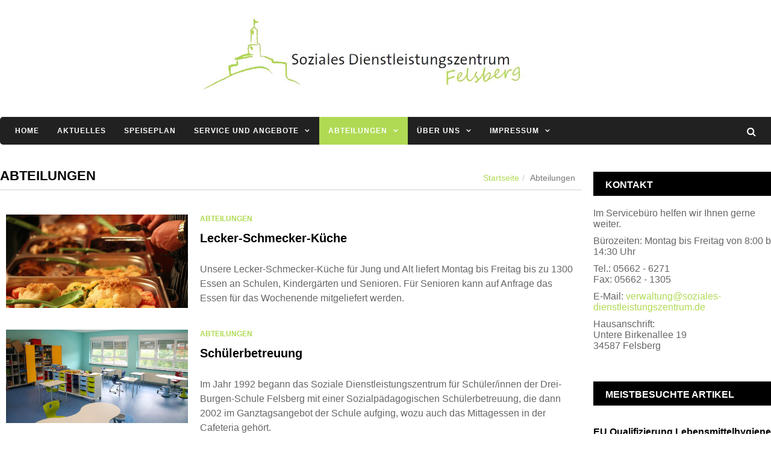

--- FILE ---
content_type: text/html; charset=utf-8
request_url: https://www.soziales-dienstleistungszentrum.de/index.php/abteilungen
body_size: 39135
content:
<!DOCTYPE html>
<html xmlns="http://www.w3.org/1999/xhtml" xml:lang="de-de" lang="de-de" dir="ltr">
    
<head>
<script type="text/javascript">  (function(){   function blockCookies(disableCookies, disableLocal, disableSession){   if(disableCookies == 1){   if(!document.__defineGetter__){   Object.defineProperty(document, 'cookie',{   get: function(){ return ''; },   set: function(){ return true;}   });   }else{   var oldSetter = document.__lookupSetter__('cookie');   if(oldSetter) {   Object.defineProperty(document, 'cookie', {   get: function(){ return ''; },   set: function(v){   if(v.match(/reDimCookieHint\=/)) {   oldSetter.call(document, v);   }   return true;   }   });   }   }   var cookies = document.cookie.split(';');   for (var i = 0; i < cookies.length; i++) {   var cookie = cookies[i];   var pos = cookie.indexOf('=');   var name = '';   if(pos > -1){   name = cookie.substr(0, pos);   }else{   name = cookie;   }   if(name.match(/reDimCookieHint/)) {   document.cookie = name + '=; expires=Thu, 01 Jan 1970 00:00:00 GMT';   }   }   }   if(disableLocal == 1){   window.localStorage.clear();   window.localStorage.__proto__ = Object.create(window.Storage.prototype);   window.localStorage.__proto__.setItem = function(){ return undefined; };   }   if(disableSession == 1){   window.sessionStorage.clear();   window.sessionStorage.__proto__ = Object.create(window.Storage.prototype);   window.sessionStorage.__proto__.setItem = function(){ return undefined; };   }   }   blockCookies(1,1,1);   }());   </script>


        <meta http-equiv="X-UA-Compatible" content="IE=edge">
            <meta name="viewport" content="width=device-width, initial-scale=1">
                                <!-- head -->
                <base href="https://www.soziales-dienstleistungszentrum.de/index.php/abteilungen" />
	<meta http-equiv="content-type" content="text/html; charset=utf-8" />
	<meta name="description" content="Das Soziale Dienstleistungszentrum ist eine Einrichtung des Vereins Kinder-, Familien- und Seniorenfreundliches Felsberg e.V. (KiFaS e.V.). Alle professionellen Dienstleistungen und Angebote des Dienstleistungszentrums haben das Ziel, die Lebensqualität der Menschen in der Region Felsberg zu verbessern." />
	<meta name="generator" content="Joomla! - Open Source Content Management" />
	<title>Abteilungen</title>
	<link href="/index.php/abteilungen?format=feed&amp;type=rss" rel="alternate" type="application/rss+xml" title="RSS 2.0" />
	<link href="/index.php/abteilungen?format=feed&amp;type=atom" rel="alternate" type="application/atom+xml" title="Atom 1.0" />
	<link href="/images/banners/favicon.jpg" rel="shortcut icon" type="image/vnd.microsoft.icon" />
	<link href="https://www.soziales-dienstleistungszentrum.de/index.php/component/search/?Itemid=708&amp;format=opensearch" rel="search" title="Suchen http://www.soziales-dienstleistungszentrum.de" type="application/opensearchdescription+xml" />
	<link href="/plugins/system/jce/css/content.css?aa754b1f19c7df490be4b958cf085e7c" rel="stylesheet" type="text/css" />
	<link href="/plugins/system/jcemediabox/css/jcemediabox.min.css?694e8c6cd10a5c458a4efb27d8ee5c83" rel="stylesheet" type="text/css" />
	<link href="//fonts.googleapis.com/css?family=Roboto+Condensed:300,300italic,regular,italic,700,700italic&amp;subset=greek-ext,latin" rel="stylesheet" type="text/css" />
	<link href="//fonts.googleapis.com/css?family=Open+Sans:300,300italic,regular,italic,600,600italic,700,700italic,800,800italic&amp;subset=latin" rel="stylesheet" type="text/css" />
	<link href="/templates/sj_bestnews/css/bootstrap.min.css" rel="stylesheet" type="text/css" />
	<link href="/templates/sj_bestnews/css/jquery.datetimepicker.css" rel="stylesheet" type="text/css" />
	<link href="/templates/sj_bestnews/css/legacy.css" rel="stylesheet" type="text/css" />
	<link href="/templates/sj_bestnews/css/presets/preset4.css" rel="stylesheet" type="text/css" class="preset" />
	<link href="/templates/sj_bestnews/css/frontend-edit.css" rel="stylesheet" type="text/css" />
	<link href="/modules/mod_sj_basic_news/assets/css/sj-basic-news.css" rel="stylesheet" type="text/css" />
	<link href="/media/megamenu/css/font-awesome.min.css" rel="stylesheet" type="text/css" />
	<link href="/media/megamenu/css/megamenu.css" rel="stylesheet" type="text/css" />
	<link href="/media/megamenu/css/sj-megamenu.css" rel="stylesheet" type="text/css" />
	<link href="/media/megamenu/css/sj-megamenu-mobile.css" rel="stylesheet" type="text/css" />
	<link href="/plugins/system/ytshortcodes/assets/css/shortcodes.css" rel="stylesheet" type="text/css" />
	<link href="/media/system/css/modal.css?63f4e05db4133f73e4e4a02f9561c093" rel="stylesheet" type="text/css" />
	<link href="/plugins/system/cookiehint/css/redimstyle.css?63f4e05db4133f73e4e4a02f9561c093" rel="stylesheet" type="text/css" />
	<style type="text/css">
body{font-family:Roboto Condensed, sans-serif; font-size:16px; font-weight:normal; }h1{font-family:Roboto Condensed, sans-serif; font-size:23px; font-weight:700; }h2{font-family:Roboto Condensed, sans-serif; font-size:18px; font-weight:700; }h3{font-family:Roboto Condensed, sans-serif; font-size:18px; font-weight:700; }h4{font-family:Roboto Condensed, sans-serif; font-size:15px; font-weight:700; }h5{font-family:Open Sans, sans-serif; font-weight:600; }h6{font-family:Open Sans, sans-serif; font-weight:600; }.sj-extraslider .extraslider-inner .item-wrap .item-info .item-description {color: #666666;}
.modlatestblog	.sj-extraslider .extraslider-inner .item:last-child {width: 100%;}
@media only screen and (-webkit-min-device-pixel-ratio: 1.5),only screen and (-moz-min-device-pixel-ratio: 1.5),only screen and (-o-min-device-pixel-ratio: 1.5),only screen and (min-device-pixel-ratio: 1.5) {#sp-header .sp-default-logo {display: block;}
#sp-footer-bottom .sp-module {width: 50%; margin: 0;  text-align: left;}
#sp-footer {margin-top: 50px; background-color: #c8c8c8; padding-top: 25px;}
.modulecenter .sj-extraslider .extraslider-inner .item-wrap.style2 .item-info .item-title {font-size: 18px; padding: 0; text-transform: none; margin-bottom: 13px;}
.modulecenter .sj-extraslider .extraslider-inner .item-wrap.style2 .item-info .category-title {  background: transparent;  color: #b0da54;  padding-left: 0;  height: auto;  line-height: inherit;}
.category-title {  background: #b0da54;  font-size: 12px;  text-transform: uppercase;  font-weight: 700;  height: 26px;  line-height: 26px;  padding: 0 10px;  min-width: 90px;  text-align: left;  border-radius: 10px;  display: inline-block;  margin-bottom: 15px;  color: #fff;}
.modulecenter .sj-extraslider .extraslider-inner .item-wrap.style2 .item-info .item-title a:hover {color: #b0da54 !important;}#redim-cookiehint-modal {position: fixed; top: 0; bottom: 0; left: 0; right: 0; z-index: 99998; display: flex; justify-content : center; align-items : center;}
	</style>
	<script type="application/json" class="joomla-script-options new">{"csrf.token":"a0aaa30dce9e34842f779e6cf040dbfa","system.paths":{"root":"","base":""}}</script>
	<script src="/media/jui/js/jquery.min.js?63f4e05db4133f73e4e4a02f9561c093" type="text/javascript"></script>
	<script src="/media/jui/js/jquery-noconflict.js?63f4e05db4133f73e4e4a02f9561c093" type="text/javascript"></script>
	<script src="/media/jui/js/jquery-migrate.min.js?63f4e05db4133f73e4e4a02f9561c093" type="text/javascript"></script>
	<script src="/media/system/js/caption.js?63f4e05db4133f73e4e4a02f9561c093" type="text/javascript"></script>
	<script src="/plugins/system/jcemediabox/js/jcemediabox.min.js?1f7b0a303a8f99b234bb0a0914bb82ad" type="text/javascript"></script>
	<script src="/templates/sj_bestnews/js/bootstrap.min.js" type="text/javascript"></script>
	<script src="/templates/sj_bestnews/js/jquery.sticky.js" type="text/javascript"></script>
	<script src="/templates/sj_bestnews/js/jquery.datetimepicker.full.min.js" type="text/javascript"></script>
	<script src="/templates/sj_bestnews/js/jquery.touchSwipe.min.js" type="text/javascript"></script>
	<script src="/templates/sj_bestnews/js/main.js" type="text/javascript"></script>
	<script src="/templates/sj_bestnews/js/frontend-edit.js" type="text/javascript"></script>
	<script src="/media/megamenu/js/megamenu.js" type="text/javascript"></script>
	<script src="/media/megamenu/js/jquery.easing.1.3.js" type="text/javascript"></script>
	<script src="https://www.soziales-dienstleistungszentrum.de/plugins/system/ytshortcodes/assets/js/shortcodes.js" type="text/javascript"></script>
	<script src="/media/system/js/mootools-core.js?63f4e05db4133f73e4e4a02f9561c093" type="text/javascript"></script>
	<script src="/media/system/js/core.js?63f4e05db4133f73e4e4a02f9561c093" type="text/javascript"></script>
	<script src="/media/system/js/mootools-more.js?63f4e05db4133f73e4e4a02f9561c093" type="text/javascript"></script>
	<script src="/media/system/js/modal.js?63f4e05db4133f73e4e4a02f9561c093" type="text/javascript"></script>
	<script type="text/javascript">
jQuery(window).on('load',  function() {
				new JCaption('img.caption');
			});jQuery(document).ready(function(){WfMediabox.init({"base":"\/","theme":"standard","width":"","height":"","lightbox":0,"shadowbox":0,"icons":1,"overlay":1,"overlay_opacity":0,"overlay_color":"","transition_speed":300,"close":2,"scrolling":"fixed","labels":{"close":"Schlie\u00dfen","next":"N\u00e4chstes","previous":"Vorheriges","cancel":"Abbrechen","numbers":"{{numbers}}","numbers_count":"{{current}} von {{total}}","download":"Download"}});});
var sp_preloader = '0';

var sp_gotop = '1';

var sp_offanimation = 'default';
jQuery(function($){ initTooltips(); $("body").on("subform-row-add", initTooltips); function initTooltips (event, container) { container = container || document;$(container).find(".hasTooltip").tooltip({"html": true,"container": "body"});} });
		jQuery(function($) {
			SqueezeBox.initialize({});
			initSqueezeBox();
			$(document).on('subform-row-add', initSqueezeBox);

			function initSqueezeBox(event, container)
			{
				SqueezeBox.assign($(container || document).find('a.modal').get(), {
					parse: 'rel'
				});
			}
		});

		window.jModalClose = function () {
			SqueezeBox.close();
		};

		// Add extra modal close functionality for tinyMCE-based editors
		document.onreadystatechange = function () {
			if (document.readyState == 'interactive' && typeof tinyMCE != 'undefined' && tinyMCE)
			{
				if (typeof window.jModalClose_no_tinyMCE === 'undefined')
				{
					window.jModalClose_no_tinyMCE = typeof(jModalClose) == 'function'  ?  jModalClose  :  false;

					jModalClose = function () {
						if (window.jModalClose_no_tinyMCE) window.jModalClose_no_tinyMCE.apply(this, arguments);
						tinyMCE.activeEditor.windowManager.close();
					};
				}

				if (typeof window.SqueezeBoxClose_no_tinyMCE === 'undefined')
				{
					if (typeof(SqueezeBox) == 'undefined')  SqueezeBox = {};
					window.SqueezeBoxClose_no_tinyMCE = typeof(SqueezeBox.close) == 'function'  ?  SqueezeBox.close  :  false;

					SqueezeBox.close = function () {
						if (window.SqueezeBoxClose_no_tinyMCE)  window.SqueezeBoxClose_no_tinyMCE.apply(this, arguments);
						tinyMCE.activeEditor.windowManager.close();
					};
				}
			}
		};
		
	</script>

                                </head>
                <body class="site com-content view-category layout-blog no-task itemid-708 de-de ltr  sticky-header layout-fluid off-canvas-menu-init">

                    <div class="body-wrapper">
                        <div class="body-innerwrapper">
                            <header id="sp-header"><div class="container"><div class="row"><div id="sp-top1" class="col-xs-10 col-sm-3 col-md-3"><div class="sp-column hidden-title"></div></div><div id="sp-logo" class="col-xs-12 col-sm-12 col-md-6"><div class="sp-column "><div class="logo"><a href="/"><img class="sp-default-logo" src="/images/Logo/logo-1.jpg" alt="http://www.soziales-dienstleistungszentrum.de"></a></div></div></div><div id="sp-top2" class="col-xs-2 col-sm-6 col-md-3"><div class="sp-column "></div></div></div></div></header><section id="sp-main-menu"><div class="container"><div class="row"><div id="sp-menu-hozizontal" class="col-sm-12 col-md-12"><div class="sp-column "><div class="sp-module  module_megamenu"><div class="sp-module-content">
<!--[if lt IE 9]><div id="container_menu2_15435736631764357592" class="sambar msie lt-ie9 layout1" data-sam="15435736631764357592"><![endif]-->
<!--[if IE 9]><div id="container_menu2_15435736631764357592" class="sambar msie  layout1" data-sam="15435736631764357592"><![endif]-->
<!--[if gt IE 9]><!--><div id="container_menu2_15435736631764357592" class="sambar layout1" data-sam="15435736631764357592"><!--<![endif]-->
	<div class="sambar-inner menu_horizontal">
		<a class="btn-sambar" id="container_menu2_15435736631764357592trigger" data-sapi="collapse" href="javascript:void(0)">
			<span class="icon-bar"></span>
			<span class="icon-bar"></span>
			<span class="icon-bar"></span>
		</a>
						<div style="background-color: #212121" class="sj-megamenu   sidebar  module_megamenu sj-megamenu-hover" data-jsapi="on">
			<ul class="sj-megamenu-parent menu-rotate sj-megamenu-horizontal hidden-sm hidden-xs"><li class="sj-menu-item item-437 level-1 mega-left "><a  href="/index.php" >Home</a></li><li class="sj-menu-item item-709 level-1 mega-left "><a  href="/index.php/aktuelle-informationen" >Aktuelles</a></li><li class="sj-menu-item item-729 level-1 mega-left "><a  href="/index.php/speiseplan" >Speiseplan</a></li><li class="sj-menu-item sj-has-child item-728 level-1 mega-left "><a  href="/index.php/servicebuero" >Service und Angebote</a><div class="sj-dropdown sj-dropdown-main sj-menu-right" style="width: 240px; background-color: #ffffff;"><div class="sj-dropdown-inner"><ul class="sj-dropdown-items hidden-sm hidden-xs"><li class="sj-menu-item item-735 level-2 mega-left "><a  href="/index.php/servicebuero/downloads" >Downloads</a></li></ul></div></div></li><li class="sj-menu-item sj-has-child item-708 level-1 mega-left  current-item active"><a  href="/index.php/abteilungen" >Abteilungen</a><div class="sj-dropdown sj-dropdown-main sj-menu-right" style="width: 240px; background-color: #ffffff;"><div class="sj-dropdown-inner"><ul class="sj-dropdown-items hidden-sm hidden-xs"><li class="sj-menu-item item-718 level-2 mega-left "><a  href="/index.php/abteilungen/lecker-schmecker-kueche" >Lecker-Schmecker-Küche</a></li><li class="sj-menu-item item-713 level-2 mega-left "><a  href="/index.php/abteilungen/schuelerbetreuung" >Schülerbetreuung</a></li><li class="sj-menu-item item-717 level-2 mega-left "><a  href="/index.php/abteilungen/hauswirtschaft-seniorenservice" >Hauswirtschaft/Seniorenservice</a></li><li class="sj-menu-item item-716 level-2 mega-left "><a  href="/index.php/abteilungen/alltags-seniorenbegleitung" >Alltags-/Seniorenbegleitung</a></li></ul></div></div></li><li class="sj-menu-item sj-has-child item-707 level-1 mega-left "><a  href="/index.php/ueber-uns" >Über uns</a><div class="sj-dropdown sj-dropdown-main sj-menu-right" style="width: 240px; background-color: #ffffff;"><div class="sj-dropdown-inner"><ul class="sj-dropdown-items hidden-sm hidden-xs"><li class="sj-menu-item item-726 level-2 mega-left "><a  href="/index.php/ueber-uns/kifas-e-v" >KiFaS e.V.</a></li><li class="sj-menu-item item-724 level-2 mega-left "><a  href="/index.php/ueber-uns/soziales-dienstleistungszentrum" >Soziales Dienstleistungszentrum</a></li><li class="sj-menu-item item-727 level-2 mega-left "><a  href="/index.php/ueber-uns/kooperationspartner" >Kooperationspartner</a></li><li class="sj-menu-item item-734 level-2 mega-left "><a  href="/index.php/ueber-uns/ihre-unterstuetzung" >Ihre Unterstützung</a></li></ul></div></div></li><li class="sj-menu-item sj-has-child item-730 level-1 mega-left "><a  href="/index.php/impressum" >Impressum</a><div class="sj-dropdown sj-dropdown-main sj-menu-right" style="width: 240px; background-color: #ffffff;"><div class="sj-dropdown-inner"><ul class="sj-dropdown-items hidden-sm hidden-xs"><li class="sj-menu-item item-731 level-2 mega-left "><a  href="/index.php/impressum/datenschutz" >Datenschutz</a></li></ul></div></div></li></ul>		</div>
		<div class="offcanvas-menu menu_sidebar" id="container_menu2_15435736631764357592sj-pusher">
			<a href="#" class="close-offcanvas"><i class="fa fa-remove"></i></a>
			<div class="offcanvas-inner">
				<ul class="nav menu" id="container_menu2">
<li class="item-437 default"><a href="/index.php" >Home</a></li><li class="item-709"><a href="/index.php/aktuelle-informationen" >Aktuelles</a></li><li class="item-729"><a href="/index.php/speiseplan" >Speiseplan</a></li><li class="item-728 deeper parent"><a href="/index.php/servicebuero" >Service und Angebote</a><ul class="nav-child unstyled small"><li class="item-735"><a href="/index.php/servicebuero/downloads" >Downloads</a></li></ul></li><li class="item-708 current active deeper parent"><a href="/index.php/abteilungen" >Abteilungen</a><ul class="nav-child unstyled small"><li class="item-718"><a href="/index.php/abteilungen/lecker-schmecker-kueche" >Lecker-Schmecker-Küche</a></li><li class="item-713"><a href="/index.php/abteilungen/schuelerbetreuung" >Schülerbetreuung</a></li><li class="item-717"><a href="/index.php/abteilungen/hauswirtschaft-seniorenservice" >Hauswirtschaft/Seniorenservice</a></li><li class="item-716"><a href="/index.php/abteilungen/alltags-seniorenbegleitung" >Alltags-/Seniorenbegleitung</a></li></ul></li><li class="item-707 deeper parent"><a href="/index.php/ueber-uns" >Über uns</a><ul class="nav-child unstyled small"><li class="item-726"><a href="/index.php/ueber-uns/kifas-e-v" >KiFaS e.V.</a></li><li class="item-724"><a href="/index.php/ueber-uns/soziales-dienstleistungszentrum" >Soziales Dienstleistungszentrum</a></li><li class="item-727"><a href="/index.php/ueber-uns/kooperationspartner" >Kooperationspartner</a></li><li class="item-734"><a href="/index.php/ueber-uns/ihre-unterstuetzung" >Ihre Unterstützung</a></li></ul></li><li class="item-730 deeper parent"><a href="/index.php/impressum" >Impressum</a><ul class="nav-child unstyled small"><li class="item-731"><a href="/index.php/impressum/datenschutz" >Datenschutz</a></li></ul></li></ul>
			</div>
		</div>
	</div>
</div>

<script type="text/javascript">
	jQuery(document).ready(function($) {
		
	})
</script>
<script type="text/javascript">
	jQuery(document).ready(function($) {
			    	$('<div class="offcanvas-overlay"></div>').insertBefore('#container_menu2_15435736631764357592 .offcanvas-menu');
	    		$(document).on('click', '#container_menu2_15435736631764357592 a.btn-sambar', function (event) {
			if ($(this).parent('.sambar-inner').hasClass('offcanvas')) {
				$(this).parent('.sambar-inner').removeClass('offcanvas');
			}
			else {
				$(this).parent('.sambar-inner').removeClass('offcanvas').addClass('offcanvas');
			}

			if ($('body').hasClass('js-close-any')) {
				$('body').removeClass('js-close-any')
				$(this).parent('.sambar-inner').find('.offcanvas-overlay').removeClass('opened');
			}
			else {
				$('body').removeClass('js-close-any').addClass('js-close-any');
				$(this).parent('.sambar-inner').find('.offcanvas-overlay').removeClass('opened').addClass('opened');
			}
	    });

		$(document).on('click', '.close-offcanvas, .offcanvas-overlay', function(event) {
            event.preventDefault();
            $('.sambar-inner').removeClass('offcanvas');
            $('body').removeClass('offcanvas');
            $('.offcanvas-overlay').removeClass('opened');            
        });

		// Close any
		$( document ).on( 'click', '.js-close-any', function ( event ) {
			$('.btn-sambar').removeClass('open');
			$('body').removeClass('js-close-any');
			$('body').removeClass('offcanvas');
			$('.sambar-inner').removeClass('offcanvas');
			$('.offcanvas-overlay').removeClass('opened');			
		})

		
	        });
</script>

</div></div><div class="sp-module  module-search"><div class="sp-module-content"><div class="search module-search">
	<a id="btn-search-mobile" href="javascript:void(0);" class="fa fa-search"></a>
	<div id="search-top-bar">
	<div class="container">
		<form class="form-search" action="/index.php/abteilungen" method="post">
			<input name="searchword" id="mod-search-searchword" maxlength="200"  class="inputbox search-query" type="text" size="100" placeholder="Suchen ..." /><button class="btn-search" onclick="this.form.searchword.focus();"><i class="fa fa-search"></i></button>			<input type="hidden" name="task" value="search" />
			<input type="hidden" name="option" value="com_search" />
			<input type="hidden" name="Itemid" value="708" />
		</form>
	</div>
	</div>		
</div>
</div></div></div></div></div></div></section><section id="sp-page-title"><div class="row"><div id="sp-breadcrumb" class="col-sm-12 col-md-12"><div class="sp-column "><div class="sp-module "><div class="sp-module-content"><h2 class="last-breadcrumb">Abteilungen</h2>
<ol class="breadcrumb">
	<li><a href="/index.php" class="pathway">Startseite</a></li><li class="active">Abteilungen</li></ol>
</div></div></div></div></div></section><section id="sp-main-body" class="fix-column"><div class="container"><div class="row"><div id="sp-component" class="col-xs-12 col-sm-12 col-md-9"><div class="sp-column "><div id="system-message-container">
	</div>
<div class="blog" itemscope itemtype="http://schema.org/Blog">
	
	
	
	
	
		
	
																	<div class="items-row row-0 row clearfix">
						<div class="col-sm-12">
				<article class="item column-1"
					itemprop="blogPost" itemscope itemtype="http://schema.org/BlogPosting">
					



<div class="entry-thumbnail col-sm-4">
	

<div class="entry-image intro-image">
			<a href="/index.php/abteilungen/lecker-schmecker-kueche">
	
	<img
	 src="/images/abteilungen/kueche.jpg" alt="" itemprop="thumbnailUrl"/>

			</a>
	</div>
	
</div>
<!--  -->
<div class="entry-content col-sm-8">
<div class="entry-header has-post-format">
		<div class="category_name"><a href="/abteilungen">Abteilungen</a></div>
	

					<h2 itemprop="name">
									<a href="/index.php/abteilungen/lecker-schmecker-kueche" itemprop="url">
					Lecker-Schmecker-Küche</a>
							</h2>
		
							<div class="entry-header-toolbar">
								<dl class="article-info">

		
			<dt class="article-info-term"></dt>	
				
			
			
										
			
			
		
					
			
					
		

	</dl>
			</div>
	
</div>



<div class="introtext">
	<p>Unsere Lecker-Schmecker-Küche für Jung und Alt liefert Montag bis Freitag bis zu 1300 Essen an Schulen, Kindergärten und Senioren. Für Senioren kann auf Anfrage das Essen für das Wochenende mitgeliefert werden.</p>
</div>
</div>
 




				</article>
				<!-- end item -->
							</div><!-- end col-sm-* -->
							</div><!-- end row -->
																			<div class="items-row row-1 row clearfix">
						<div class="col-sm-12">
				<article class="item column-1"
					itemprop="blogPost" itemscope itemtype="http://schema.org/BlogPosting">
					



<div class="entry-thumbnail col-sm-4">
	

<div class="entry-image intro-image">
			<a href="/index.php/abteilungen/schuelerbetreuung">
	
	<img
	 src="/images/kinderbetreuung-neu.jpg" alt="" itemprop="thumbnailUrl"/>

			</a>
	</div>
	
</div>
<!--  -->
<div class="entry-content col-sm-8">
<div class="entry-header has-post-format">
		<div class="category_name"><a href="/abteilungen">Abteilungen</a></div>
	

					<h2 itemprop="name">
									<a href="/index.php/abteilungen/schuelerbetreuung" itemprop="url">
					Schülerbetreuung</a>
							</h2>
		
							<div class="entry-header-toolbar">
								<dl class="article-info">

		
			<dt class="article-info-term"></dt>	
				
			
			
										
			
			
		
					
			
					
		

	</dl>
			</div>
	
</div>



<div class="introtext">
	<p style="background: transparent; border: 0px; margin: 0px 0px 24px; padding: 0px; vertical-align: baseline;">Im Jahr 1992 begann das Soziale Dienstleistungszentrum für Schüler/innen der&nbsp;<a href="http://www.drei-burgen-schule.de/index.php?option=com_content&amp;view=category&amp;id=52&amp;Itemid=77" target="_blank" rel="noopener noreferrer" style="background: transparent; border: 0px; margin: 0px; padding: 0px; vertical-align: baseline; color: #666666;">Drei-Burgen-Schule</a>&nbsp;Felsberg mit einer Sozialpädagogischen Schülerbetreuung, die dann 2002 im Ganztagsangebot der Schule aufging, wozu auch das Mittagessen in der Cafeteria gehört.&nbsp;</p>
</div>
</div>
 




				</article>
				<!-- end item -->
							</div><!-- end col-sm-* -->
							</div><!-- end row -->
																			<div class="items-row row-2 row clearfix">
						<div class="col-sm-12">
				<article class="item column-1"
					itemprop="blogPost" itemscope itemtype="http://schema.org/BlogPosting">
					



<div class="entry-thumbnail col-sm-4">
	

<div class="entry-image intro-image">
			<a href="/index.php/abteilungen/hauswirtschaft-seniorenservice">
	
	<img
	 src="/images/abteilungen/hausservice.jpg" alt="" itemprop="thumbnailUrl"/>

			</a>
	</div>
	
</div>
<!--  -->
<div class="entry-content col-sm-8">
<div class="entry-header has-post-format">
		<div class="category_name"><a href="/abteilungen">Abteilungen</a></div>
	

					<h2 itemprop="name">
									<a href="/index.php/abteilungen/hauswirtschaft-seniorenservice" itemprop="url">
					Hauswirtschaft/Seniorenservice</a>
							</h2>
		
							<div class="entry-header-toolbar">
								<dl class="article-info">

		
			<dt class="article-info-term"></dt>	
				
			
			
										
			
			
		
					
			
					
		

	</dl>
			</div>
	
</div>



<div class="introtext">
	<div class="entry-content">
<p>Seit 1994 bietet das Soziale Dienstleistungszentrum haushaltsnahe Dienstleistungen für Senioren und weitere Bedürftige an. </p>
</div>
</div>
 




				</article>
				<!-- end item -->
							</div><!-- end col-sm-* -->
							</div><!-- end row -->
																			<div class="items-row row-3 row clearfix">
						<div class="col-sm-12">
				<article class="item column-1"
					itemprop="blogPost" itemscope itemtype="http://schema.org/BlogPosting">
					



<div class="entry-thumbnail col-sm-4">
	

<div class="entry-image intro-image">
			<a href="/index.php/abteilungen/alltags-seniorenbegleitung">
	
	<img
	 src="/images/abteilungen/senioren.jpg" alt="" itemprop="thumbnailUrl"/>

			</a>
	</div>
	
</div>
<!--  -->
<div class="entry-content col-sm-8">
<div class="entry-header has-post-format">
		<div class="category_name"><a href="/abteilungen">Abteilungen</a></div>
	

					<h2 itemprop="name">
									<a href="/index.php/abteilungen/alltags-seniorenbegleitung" itemprop="url">
					Alltags-/Seniorenbegleitung</a>
							</h2>
		
							<div class="entry-header-toolbar">
								<dl class="article-info">

		
			<dt class="article-info-term"></dt>	
				
			
			
										
			
			
		
					
			
					
		

	</dl>
			</div>
	
</div>



<div class="introtext">
	<p>Felsberg wird älter! Und mit zunehmendem Alter steigt auch bei vielen Menschen der Unterstützungsbedarf. Um den körperlichen Pflegebedarf kümmern sich – neben den Angehörigen – die in Felsberg tätigen Pflegedienste.&nbsp;</p>
</div>
</div>
 




				</article>
				<!-- end item -->
							</div><!-- end col-sm-* -->
							</div><!-- end row -->
						
	
		</div>

<!-- START: Modules Anywhere --><!--  Modules Anywhere Message: The module cannot be placed because it is not published or assigned to this page. --><!-- END: Modules Anywhere --></div></div><div id="sp-right" class="col-xs-12 col-sm-12 col-md-3"><div class="sp-column class2"><div class="sp-module blog-sidebar our-picks"><h3 class="sp-module-title">Kontakt</h3><div class="sp-module-content">

<div class="customblog-sidebar our-picks"  >
	<p>Im Servicebüro helfen wir Ihnen gerne weiter.</p>
<p>Bürozeiten: Montag bis Freitag von 8:00 bis 14:30 Uhr</p>
<p>Tel.: 05662 - 6271 <br /> Fax: 05662 - 1305</p>
<p>E-Mail: <a href="mailto:verwaltung@soziales-dienstleistungszentrum.de">verwaltung@soziales-dienstleistungszentrum.de</a></p>
<p>Hausanschrift:<br /> Untere Birkenallee 19<br /> 34587 Felsberg</p></div>
</div></div><div class="sp-module blog-sidebar our-picks"><h3 class="sp-module-title">Meistbesuchte Artikel</h3><div class="sp-module-content"><div class="custom">
		<div id="sj_basic_news_1764357592410131602" class="sj-basic-news">
		<div class="bs-items">
						<div class="bs-item cf  ">
								<div class="bs-image">
					<a href="/index.php/aktuelle-informationen/137-eu-qualifizierung-lebensmittelhygiene" title="EU Qualifizierung Lebensmittelhygiene" >
						<img src="/cache/resized/babca1083e3dba368c7ed76f93ecba05.jpg" alt="" title=""/>					</a>
				</div>
								<div class="bs-content">
															<div class="bs-title">
						<a href="/index.php/aktuelle-informationen/137-eu-qualifizierung-lebensmittelhygiene" title="EU Qualifizierung Lebensmittelhygiene" >
							EU Qualifizierung Lebensmittelhygiene						</a>
					</div>
					
					
										
									</div>
			</div>
						<div class="bs-item cf   last">
								<div class="bs-image">
					<a href="/index.php/aktuelle-informationen/136-besuch-der-bundesfamilienministerin-franziska-giffey" title="Besuch der Bundesfamilienministerin Franziska Giffey" >
						<img src="/cache/resized/2cfbafac2173a767f26054a515d0d17f.jpg" alt="" title=""/>					</a>
				</div>
								<div class="bs-content">
															<div class="bs-title">
						<a href="/index.php/aktuelle-informationen/136-besuch-der-bundesfamilienministerin-franziska-giffey" title="Besuch der Bundesfamilienministerin Franziska Giffey" >
							Besuch der Bundesfamilienministerin Franziska ...						</a>
					</div>
					
					
										
									</div>
			</div>
					</div>
	</div>
	</div>

</div></div></div></div></div></div></section><footer id="sp-footer"><div class="container"><div class="row"><div id="sp-footer1" class="col-xs-12 col-sm-3 col-md-3"><div class="sp-column "><div class="sp-module  list-menu"><h3 class="sp-module-title">Kurzlinks</h3><div class="sp-module-content">

<div class="custom list-menu"  >
	<ul class="menu">
<ul class="menu">
<li><a href="/index.php/servicebuero/downloads">Downloads</a></li>
<li><a href="/index.php/impressum">Impressum</a></li>
<li><a href="/index.php/impressum/datenschutz">Datenschutz</a></li>
</ul>
</ul>
<p>&nbsp;</p></div>
</div></div></div></div><div id="sp-footer2" class="col-xs-12 col-sm-2 col-md-9"><div class="sp-column "><div class="sp-module "><h3 class="sp-module-title">Kontakt</h3><div class="sp-module-content">

<div class="custom"  >
	<p>Tel.: 05662 - 6271<br /> Fax: 05662 - 1305</p>
<p>Untere Birkenallee 19<br />34587 Felsberg</p></div>
</div></div></div></div></div></div></footer><section id="sp-footer-bottom"><div class="container"><div class="row"><div id="sp-footer6" class="col-sm-12 col-md-12"><div class="sp-column "><div class="sp-module "><div class="sp-module-content">

<div class="custom"  >
	<p>© 2022 - Soziales Dienstleistungszentrum Felsberg</p></div>
</div></div></div></div></div></div></section>                        </div> <!-- /.body-innerwrapper -->
                    </div> <!-- /.body-innerwrapper -->
                                        <div id="socialShare">
                        <div class="itemSocialBlock">
                            <div class="post_social">
                                <a href="javascript:void(0)" class="icons-social social-fb" onclick="javascript:genericSocialShare('http://www.facebook.com/sharer.php?u=https://www.soziales-dienstleistungszentrum.de/index.php/abteilungen&amp;url=https://www.soziales-dienstleistungszentrum.de/index.php/abteilungen')" title="Facebook Share"><span class="nameSocial">NAME_SOCIAL_FACEBOOK</span> <i class="fa fa-facebook" aria-hidden="true"></i></a>
                                <a href="javascript:void(0)" class="icons-social social-gp" onclick="javascript:genericSocialShare('https://plus.google.com/share?url=https://www.soziales-dienstleistungszentrum.de/index.php/abteilungen')" title="Google Plus Share"> <span class="nameSocial">NAME_SOCIAL_GOOGLE</span> <i class="fa fa-google-plus" aria-hidden="true"></i></a>
                                <a href="javascript:void(0)" class="icons-social social-tw" onclick="javascript:genericSocialShare('http://twitter.com/share?text=https://www.soziales-dienstleistungszentrum.de/index.php/abteilungen&amp;url=https://www.soziales-dienstleistungszentrum.de/index.php/abteilungen')" title="Twitter Share"> <span class="nameSocial">NAME_SOCIAL_TWITTER</span> <i class="fa fa-twitter" aria-hidden="true"></i></a>
                                <a href="javascript:void(0)" class="icons-social social-lk" onclick="javascript:genericSocialShare('http://www.linkedin.com/shareArticle?mini=true&amp;url=https://www.soziales-dienstleistungszentrum.de/index.php/abteilungen')" title="LinkedIn Share"><span class="nameSocial">NAME_SOCIAL_LINKEDIN</span> <i class="fa fa-linkedin" aria-hidden="true"></i> </a>
                                <a href="javascript:void(0)" class="icons-social social-pt" onclick="javascript:genericSocialShare('http://pinterest.com/pin/create/button/?url=https://www.soziales-dienstleistungszentrum.de/index.php/abteilungen')" title="Pinterest Share">  <span class="nameSocial">NAME_SOCIAL_PINTEREST</span> <i class="fa fa-pinterest-p" aria-hidden="true"></i></a>
                            </div>
                            <script type="text/javascript">
                            function genericSocialShare(url){
                                window.open(url,'sharer','toolbar=0,status=0,width=648,height=395');
                                return true;
                            }
                            </script>
                        </div>
                    </div>
                    
                    <!-- Off Canvas Menu -->
                    <div class="offcanvas-menu">
                        <a href="#" class="close-offcanvas"><i class="fa fa-remove"></i></a>
                        <div class="offcanvas-inner">
                                                          <p class="alert alert-warning">
                                Please publish modules in <strong>offcanvas</strong> position.                              </p>
                                                    </div> <!-- /.offcanvas-inner -->
                    </div> <!-- /.offcanvas-menu -->
                   
                    
                    
                    <!-- Preloader -->
                    
                    <!-- Go to top -->
                                            <a href="javascript:void(0)" class="scrollup">&nbsp;</a>
                    
                <script  type="text/javascript">
						function jSelectShortcode(text) {
							jQuery("#yt_shorcodes").removeClass("open");
							text = text.replace(/'/g, '"');
							//1.Editor Content
							if(document.getElementById('jform_articletext') != null) {
								jInsertEditorText(text, 'jform_articletext');
							}
							if(document.getElementById('jform_description') != null) {
								jInsertEditorText(text, 'jform_description');
							}

							//2.Editor K2
							if(document.getElementById('description') != null) {
								jInsertEditorText(text, 'description');
							}
							if(document.getElementById('text') != null) {
								jInsertEditorText(text, 'text');
							}
							//3.Editor VirtueMart
							if(document.getElementById('category_description') != null) {
								jInsertEditorText(text, 'category_description');
							}
							if(document.getElementById('product_desc') != null) {
								jInsertEditorText(text, 'product_desc');
							}
							//4.Editor Contact
							if(document.getElementById('jform_misc') != null) {
								jInsertEditorText(text, 'jform_misc');
							}
							//5.Editor Easyblog
							if(document.getElementById('write_content') != null) {
								jInsertEditorText(text, 'write_content');
							}
							//6.Editor Joomshoping
							if(document.getElementById('description1') != null) {
								jInsertEditorText(text, 'description1');
							}
							//6.Editor HTML
							if(document.getElementById('jform_content') != null) {
								jInsertEditorText(text, 'jform_content');
							}
							SqueezeBox.close();
						}
				   </script>
<script type="text/javascript">   function cookiehintsubmitnoc(obj) {     if (confirm("Eine Ablehnung wird die Funktionen der Website beeinträchtigen. Möchten Sie wirklich ablehnen?")) {       document.cookie = 'reDimCookieHint=-1; expires=0; path=/';       cookiehintfadeOut(document.getElementById('redim-cookiehint-modal'));       return true;     } else {       return false;     }   } </script> <div id="redim-cookiehint-modal">   <div id="redim-cookiehint">     <div class="cookiehead">       <span class="headline">Wir benutzen Cookies</span>     </div>     <div class="cookiecontent">   <p>Wir nutzen Cookies auf unserer Website. Einige von ihnen sind essenziell für den Betrieb der Seite, während andere uns helfen, diese Website und die Nutzererfahrung zu verbessern (Tracking Cookies). Sie können selbst entscheiden, ob Sie die Cookies zulassen möchten. Bitte beachten Sie, dass bei einer Ablehnung womöglich nicht mehr alle Funktionalitäten der Seite zur Verfügung stehen.</p>    </div>     <div class="cookiebuttons">       <a id="cookiehintsubmit" onclick="return cookiehintsubmit(this);" href="https://www.soziales-dienstleistungszentrum.de/index.php/abteilungen?rCH=2"         class="btn">Akzeptieren</a>           <a id="cookiehintsubmitno" onclick="return cookiehintsubmitnoc(this);" href="https://www.soziales-dienstleistungszentrum.de/index.php/abteilungen?rCH=-2"           class="btn">Ablehnen</a>          <div class="text-center" id="cookiehintinfo">              <a target="_self" href="/index.php/impressum/datenschutz">Weitere Informationen</a>                  |                  <a target="_self" href="/index.php/impressum">Impressum</a>            </div>      </div>     <div class="clr"></div>   </div> </div>     <script type="text/javascript">       document.addEventListener("DOMContentLoaded", function(event) {         if (!navigator.cookieEnabled){           document.getElementById('redim-cookiehint-modal').remove();         }       });       function cookiehintfadeOut(el) {         el.style.opacity = 1;         (function fade() {           if ((el.style.opacity -= .1) < 0) {             el.style.display = "none";           } else {             requestAnimationFrame(fade);           }         })();       }        function cookiehintsubmit(obj) {         document.cookie = 'reDimCookieHint=1; expires=0;29; path=/';         cookiehintfadeOut(document.getElementById('redim-cookiehint-modal'));         return true;       }       function cookiehintsubmitno(obj) {         document.cookie = 'reDimCookieHint=-1; expires=0; path=/';         cookiehintfadeOut(document.getElementById('redim-cookiehint-modal'));         return true;       }     </script>  
</body>
                </html>


--- FILE ---
content_type: text/css
request_url: https://www.soziales-dienstleistungszentrum.de/templates/sj_bestnews/css/presets/preset4.css
body_size: 181949
content:
.form-control {
  display: block;
  height: 34px;
  padding: 6px 12px;
  font-size: 14px;
  line-height: 1.428571429;
  color: #555555;
  background-color: #fff;
  background-image: none;
  border: 1px solid #ccc;
  border-radius: 4px;
  -webkit-box-shadow: inset 0 1px 1px rgba(0,0,0,0.075);
  box-shadow: inset 0 1px 1px rgba(0,0,0,0.075);
  -moz-box-shadow: inset 0 1px 1px rgba(0,0,0,0.075);
  -webkit-transition: border-color ease-in-out .15s, box-shadow ease-in-out .15s;
  -o-transition: border-color ease-in-out .15s, box-shadow ease-in-out .15s;
  transition: border-color ease-in-out .15s, box-shadow ease-in-out .15s;
}
.form-control:focus {
  border-color: #66afe9;
  outline: 0;
  -webkit-box-shadow: inset 0 1px 1px rgba(0,0,0,.075), 0 0 8px rgba(102,175,233,0.6);
  box-shadow: inset 0 1px 1px rgba(0,0,0,.075), 0 0 8px rgba(102,175,233,0.6);
  -moz-box-shadow: inset 0 1px 1px rgba(0,0,0,.075), 0 0 8px rgba(102,175,233,0.6);
}
.form-control::-moz-placeholder {
  color: #999;
  opacity: 1;
}
.form-control:-ms-input-placeholder {
  color: #999;
}
.form-control::-webkit-input-placeholder {
  color: #999;
}
.form-control[disabled],
.form-control[readonly],
fieldset[disabled] .form-control {
  cursor: not-allowed;
  background-color: #eeeeee;
  opacity: 1;
}
textarea.form-control {
  height: auto;
}
.translateX@x) {
  -webkit-transform: translate();
  -ms-transform: translate();
  -o-transform: translate();
  transform: translate();
}
.translateY@y) {
  -webkit-transform: translate();
  -ms-transform: translate();
  -o-transform: translate();
  transform: translate();
}
@font-face {
  font-family: 'IcoMoon';
  src: url('../fonts/IcoMoon.eot');
  src: url('../fonts/IcoMoon.eot?#iefix') format('embedded-opentype'), url('../fonts/IcoMoon.woff') format('woff'), url('../fonts/IcoMoon.ttf') format('truetype'), url('../fonts/IcoMoon.svg#IcoMoon') format('svg');
  font-weight: normal;
  font-style: normal;
}
[data-icon]:before {
  font-family: 'IcoMoon';
  content: attr(data-icon);
  speak: none;
}
[class^="icon-"],
[class*=" icon-"] {
  display: inline-block;
  width: 14px;
  height: 14px;
  margin-right: .25em;
  line-height: 14px;
  background-image: none;
}
dd > span[class^="icon-"] + time,
dd > span[class*=" icon-"] + time {
  margin-left: -0.25em;
}
dl.article-info dd.hits span[class^="icon-"],
dl.article-info dd.hits span[class*=" icon-"] {
  margin-right: 0;
}
[class^="icon-"]:before,
[class*=" icon-"]:before {
  font-family: 'IcoMoon';
  font-style: normal;
  speak: none;
}
[class^="icon-"].disabled,
[class*=" icon-"].disabled {
  font-weight: normal;
}
.icon-joomla:before {
  content: "\e200";
}
.icon-chevron-up:before,
.icon-uparrow:before,
.icon-arrow-up:before {
  content: "\e005";
}
.icon-chevron-right:before,
.icon-rightarrow:before,
.icon-arrow-right:before {
  content: "\e006";
}
.icon-chevron-down:before,
.icon-downarrow:before,
.icon-arrow-down:before {
  content: "\e007";
}
.icon-chevron-left:before,
.icon-leftarrow:before,
.icon-arrow-left:before {
  content: "\e008";
}
.icon-arrow-first:before {
  content: "\e003";
}
.icon-arrow-last:before {
  content: "\e004";
}
.icon-arrow-up-2:before {
  content: "\e009";
}
.icon-arrow-right-2:before {
  content: "\e00a";
}
.icon-arrow-down-2:before {
  content: "\e00b";
}
.icon-arrow-left-2:before {
  content: "\e00c";
}
.icon-arrow-up-3:before {
  content: "\e00f";
}
.icon-arrow-right-3:before {
  content: "\e010";
}
.icon-arrow-down-3:before {
  content: "\e011";
}
.icon-arrow-left-3:before {
  content: "\e012";
}
.icon-menu-2:before {
  content: "\e00e";
}
.icon-arrow-up-4:before {
  content: "\e201";
}
.icon-arrow-right-4:before {
  content: "\e202";
}
.icon-arrow-down-4:before {
  content: "\e203";
}
.icon-arrow-left-4:before {
  content: "\e204";
}
.icon-share:before,
.icon-redo:before {
  content: "\27";
}
.icon-undo:before {
  content: "\28";
}
.icon-forward-2:before {
  content: "\e205";
}
.icon-backward-2:before,
.icon-reply:before {
  content: "\e206";
}
.icon-unblock:before,
.icon-refresh:before,
.icon-redo-2:before {
  content: "\6c";
}
.icon-undo-2:before {
  content: "\e207";
}
.icon-move:before {
  content: "\7a";
}
.icon-expand:before {
  content: "\66";
}
.icon-contract:before {
  content: "\67";
}
.icon-expand-2:before {
  content: "\68";
}
.icon-contract-2:before {
  content: "\69";
}
.icon-play:before {
  content: "\e208";
}
.icon-pause:before {
  content: "\e209";
}
.icon-stop:before {
  content: "\e210";
}
.icon-previous:before,
.icon-backward:before {
  content: "\7c";
}
.icon-next:before,
.icon-forward:before {
  content: "\7b";
}
.icon-first:before {
  content: "\7d";
}
.icon-last:before {
  content: "\e000";
}
.icon-play-circle:before {
  content: "\e00d";
}
.icon-pause-circle:before {
  content: "\e211";
}
.icon-stop-circle:before {
  content: "\e212";
}
.icon-backward-circle:before {
  content: "\e213";
}
.icon-forward-circle:before {
  content: "\e214";
}
.icon-loop:before {
  content: "\e001";
}
.icon-shuffle:before {
  content: "\e002";
}
.icon-search:before {
  content: "\53";
}
.icon-zoom-in:before {
  content: "\64";
}
.icon-zoom-out:before {
  content: "\65";
}
.icon-apply:before,
.icon-edit:before,
.icon-pencil:before {
  content: "\2b";
}
.icon-pencil-2:before {
  content: "\2c";
}
.icon-brush:before {
  content: "\3b";
}
.icon-save-new:before,
.icon-plus-2:before {
  content: "\5d";
}
.icon-ban-circle:before,
.icon-minus-sign:before,
.icon-minus-2:before {
  content: "\5e";
}
.icon-delete:before,
.icon-remove:before,
.icon-cancel-2:before {
  content: "\49";
}
.icon-publish:before,
.icon-save:before,
.icon-ok:before,
.icon-checkmark:before {
  content: "\47";
}
.icon-new:before,
.icon-plus:before {
  content: "\2a";
}
.icon-plus-circle:before {
  content: "\e215";
}
.icon-minus:before,
.icon-not-ok:before {
  content: "\4b";
}
.icon-minus-circle:before {
  content: "\e216";
}
.icon-unpublish:before,
.icon-cancel:before {
  content: "\4a";
}
.icon-cancel-circle:before {
  content: "\e217";
}
.icon-checkmark-2:before {
  content: "\e218";
}
.icon-checkmark-circle:before {
  content: "\e219";
}
.icon-info:before {
  content: "\e220";
}
.icon-info-2:before,
.icon-info-circle:before {
  content: "\e221";
}
.icon-question:before,
.icon-question-sign:before,
.icon-help:before {
  content: "\45";
}
.icon-question-2:before,
.icon-question-circle:before {
  content: "\e222";
}
.icon-notification:before {
  content: "\e223";
}
.icon-notification-2:before,
.icon-notification-circle:before {
  content: "\e224";
}
.icon-pending:before,
.icon-warning:before {
  content: "\48";
}
.icon-warning-2:before,
.icon-warning-circle:before {
  content: "\e225";
}
.icon-checkbox-unchecked:before {
  content: "\3d";
}
.icon-checkin:before,
.icon-checkbox:before,
.icon-checkbox-checked:before {
  content: "\3e";
}
.icon-checkbox-partial:before {
  content: "\3f";
}
.icon-square:before {
  content: "\e226";
}
.icon-radio-unchecked:before {
  content: "\e227";
}
.icon-radio-checked:before,
.icon-generic:before {
  content: "\e228";
}
.icon-circle:before {
  content: "\e229";
}
.icon-signup:before {
  content: "\e230";
}
.icon-grid:before,
.icon-grid-view:before {
  content: "\58";
}
.icon-grid-2:before,
.icon-grid-view-2:before {
  content: "\59";
}
.icon-menu:before {
  content: "\5a";
}
.icon-list:before,
.icon-list-view:before {
  content: "\31";
}
.icon-list-2:before {
  content: "\e231";
}
.icon-menu-3:before {
  content: "\e232";
}
.icon-folder-open:before,
.icon-folder:before {
  content: "\2d";
}
.icon-folder-close:before,
.icon-folder-2:before {
  content: "\2e";
}
.icon-folder-plus:before {
  content: "\e234";
}
.icon-folder-minus:before {
  content: "\e235";
}
.icon-folder-3:before {
  content: "\e236";
}
.icon-folder-plus-2:before {
  content: "\e237";
}
.icon-folder-remove:before {
  content: "\e238";
}
.icon-file:before {
  content: "\e016";
}
.icon-file-2:before {
  content: "\e239";
}
.icon-file-add:before,
.icon-file-plus:before {
  content: "\29";
}
.icon-file-remove:before,
.icon-file-minus:before {
  content: "\e017";
}
.icon-file-check:before {
  content: "\e240";
}
.icon-file-remove:before {
  content: "\e241";
}
.icon-save-copy:before,
.icon-copy:before {
  content: "\e018";
}
.icon-stack:before {
  content: "\e242";
}
.icon-tree:before {
  content: "\e243";
}
.icon-tree-2:before {
  content: "\e244";
}
.icon-paragraph-left:before {
  content: "\e246";
}
.icon-paragraph-center:before {
  content: "\e247";
}
.icon-paragraph-right:before {
  content: "\e248";
}
.icon-paragraph-justify:before {
  content: "\e249";
}
.icon-screen:before {
  content: "\e01c";
}
.icon-tablet:before {
  content: "\e01d";
}
.icon-mobile:before {
  content: "\e01e";
}
.icon-box-add:before {
  content: "\51";
}
.icon-box-remove:before {
  content: "\52";
}
.icon-download:before {
  content: "\e021";
}
.icon-upload:before {
  content: "\e022";
}
.icon-home:before {
  content: "\21";
}
.icon-home-2:before {
  content: "\e250";
}
.icon-out-2:before,
.icon-new-tab:before {
  content: "\e024";
}
.icon-out-3:before,
.icon-new-tab-2:before {
  content: "\e251";
}
.icon-link:before {
  content: "\e252";
}
.icon-picture:before,
.icon-image:before {
  content: "\2f";
}
.icon-pictures:before,
.icon-images:before {
  content: "\30";
}
.icon-palette:before,
.icon-color-palette:before {
  content: "\e014";
}
.icon-camera:before {
  content: "\55";
}
.icon-camera-2:before,
.icon-video:before {
  content: "\e015";
}
.icon-play-2:before,
.icon-video-2:before,
.icon-youtube:before {
  content: "\56";
}
.icon-music:before {
  content: "\57";
}
.icon-user:before {
  content: "\22";
}
.icon-users:before {
  content: "\e01f";
}
.icon-vcard:before {
  content: "\6d";
}
.icon-address:before {
  content: "\70";
}
.icon-share-alt:before,
.icon-out:before {
  content: "\26";
}
.icon-enter:before {
  content: "\e257";
}
.icon-exit:before {
  content: "\e258";
}
.icon-comment:before,
.icon-comments:before {
  content: "\24";
}
.icon-comments-2:before {
  content: "\25";
}
.icon-quote:before,
.icon-quotes-left:before {
  content: "\60";
}
.icon-quote-2:before,
.icon-quotes-right:before {
  content: "\61";
}
.icon-quote-3:before,
.icon-bubble-quote:before {
  content: "\e259";
}
.icon-phone:before {
  content: "\e260";
}
.icon-phone-2:before {
  content: "\e261";
}
.icon-envelope:before,
.icon-mail:before {
  content: "\4d";
}
.icon-envelope-opened:before,
.icon-mail-2:before {
  content: "\4e";
}
.icon-unarchive:before,
.icon-drawer:before {
  content: "\4f";
}
.icon-archive:before,
.icon-drawer-2:before {
  content: "\50";
}
.icon-briefcase:before {
  content: "\e020";
}
.icon-tag:before {
  content: "\e262";
}
.icon-tag-2:before {
  content: "\e263";
}
.icon-tags:before {
  content: "\e264";
}
.icon-tags-2:before {
  content: "\e265";
}
.icon-options:before,
.icon-cog:before {
  content: "\38";
}
.icon-cogs:before {
  content: "\37";
}
.icon-screwdriver:before,
.icon-tools:before {
  content: "\36";
}
.icon-wrench:before {
  content: "\3a";
}
.icon-equalizer:before {
  content: "\39";
}
.icon-dashboard:before {
  content: "\78";
}
.icon-switch:before {
  content: "\e266";
}
.icon-filter:before {
  content: "\54";
}
.icon-purge:before,
.icon-trash:before {
  content: "\4c";
}
.icon-checkedout:before,
.icon-lock:before,
.icon-locked:before {
  content: "\23";
}
.icon-unlock:before {
  content: "\e267";
}
.icon-key:before {
  content: "\5f";
}
.icon-support:before {
  content: "\46";
}
.icon-database:before {
  content: "\62";
}
.icon-scissors:before {
  content: "\e268";
}
.icon-health:before {
  content: "\6a";
}
.icon-wand:before {
  content: "\6b";
}
.icon-eye-open:before,
.icon-eye:before {
  content: "\3c";
}
.icon-eye-close:before,
.icon-eye-blocked:before,
.icon-eye-2:before {
  content: "\e269";
}
.icon-clock:before {
  content: "\6e";
}
.icon-compass:before {
  content: "\6f";
}
.icon-broadcast:before,
.icon-connection:before,
.icon-wifi:before {
  content: "\e01b";
}
.icon-book:before {
  content: "\e271";
}
.icon-lightning:before,
.icon-flash:before {
  content: "\79";
}
.icon-print:before,
.icon-printer:before {
  content: "\e013";
}
.icon-feed:before {
  content: "\71";
}
.icon-calendar:before {
  content: "\43";
}
.icon-calendar-2:before {
  content: "\44";
}
.icon-calendar-3:before {
  content: "\e273";
}
.icon-pie:before {
  content: "\77";
}
.icon-bars:before {
  content: "\76";
}
.icon-chart:before {
  content: "\75";
}
.icon-power-cord:before {
  content: "\32";
}
.icon-cube:before {
  content: "\33";
}
.icon-puzzle:before {
  content: "\34";
}
.icon-attachment:before,
.icon-paperclip:before,
.icon-flag-2:before {
  content: "\72";
}
.icon-lamp:before {
  content: "\74";
}
.icon-pin:before,
.icon-pushpin:before {
  content: "\73";
}
.icon-location:before {
  content: "\63";
}
.icon-shield:before {
  content: "\e274";
}
.icon-flag:before {
  content: "\35";
}
.icon-flag-3:before {
  content: "\e275";
}
.icon-bookmark:before {
  content: "\e023";
}
.icon-bookmark-2:before {
  content: "\e276";
}
.icon-heart:before {
  content: "\e277";
}
.icon-heart-2:before {
  content: "\e278";
}
.icon-thumbs-up:before {
  content: "\5b";
}
.icon-thumbs-down:before {
  content: "\5c";
}
.icon-unfeatured:before,
.icon-asterisk:before,
.icon-star-empty:before {
  content: "\40";
}
.icon-star-2:before {
  content: "\41";
}
.icon-featured:before,
.icon-default:before,
.icon-star:before {
  content: "\42";
}
.icon-smiley:before,
.icon-smiley-happy:before {
  content: "\e279";
}
.icon-smiley-2:before,
.icon-smiley-happy-2:before {
  content: "\e280";
}
.icon-smiley-sad:before {
  content: "\e281";
}
.icon-smiley-sad-2:before {
  content: "\e282";
}
.icon-smiley-neutral:before {
  content: "\e283";
}
.icon-smiley-neutral-2:before {
  content: "\e284";
}
.icon-cart:before {
  content: "\e019";
}
.icon-basket:before {
  content: "\e01a";
}
.icon-credit:before {
  content: "\e286";
}
.icon-credit-2:before {
  content: "\e287";
}
.icon-expired:before {
  content: "\4b";
}
header .sj-megamenu-parent .sj-dropdown li.sj-menu-item > a:hover {
  color: #b0da54;
}
ul.sj-megamenu-parent {
  list-style: none;
  padding: 0;
  margin: 0;
  z-index: 99;
  display: block;
  position: static;
}
ul.sj-megamenu-parent >li {
  display: inline-block;
  position: relative;
  padding: 0;
}
ul.sj-megamenu-parent >li.menu-justify {
  position: static;
}
ul.sj-megamenu-parent >li >a,
ul.sj-megamenu-parent >li >span {
  display: inline-block;
  padding: 0 15px;
  line-height: 76px;
  font-weight: bold;
  font-size: 13px;
  text-transform: uppercase;
  letter-spacing: 1px;
  color: #000;
  margin: 0;
}
ul.sj-megamenu-parent >li.active >a {
  background-color: #b0da54;
}
ul.sj-megamenu-parent >li.sp-has-child>a:after,
ul.sj-megamenu-parent >li.sp-has-child>span:after {
  font-family: "FontAwesome";
  content: " \f107";
}
ul.sj-megamenu-parent .sp-mega-group {
  list-style: none;
  padding: 0;
  margin: 0;
}
ul.sj-megamenu-parent .sp-mega-group .sp-mega-group-child {
  list-style: none;
  padding: 0;
  margin: 0;
}
ul.sj-megamenu-parent .sp-dropdown {
  margin: 0;
  position: absolute;
  z-index: 10;
  display: none;
}
ul.sj-megamenu-parent .sp-dropdown .sp-dropdown-inner {
  background: #ffffff;
  box-shadow: 0 3px 5px 0 rgba(0,0,0,0.2);
  padding: 20px;
}
ul.sj-megamenu-parent .sp-dropdown .sp-dropdown-items {
  list-style: none;
  padding: 0;
  margin: 0;
}
ul.sj-megamenu-parent .sp-dropdown .sp-dropdown-items .sp-has-child>a:after {
  font-family: "FontAwesome";
  content: " \f105";
  float: right;
}
ul.sj-megamenu-parent .sp-dropdown.sp-menu-center {
  margin-left: 45px;
}
ul.sj-megamenu-parent .sp-dropdown.sp-dropdown-main {
  top: 100%;
}
ul.sj-megamenu-parent .sp-dropdown.sp-dropdown-main.sp-menu-right {
  left: 0;
}
ul.sj-megamenu-parent .sp-dropdown.sp-dropdown-main.sp-menu-full {
  left: auto;
  right: 0;
}
ul.sj-megamenu-parent .sp-dropdown.sp-dropdown-main.sp-menu-left {
  right: 0;
}
ul.sj-megamenu-parent .sp-dropdown.sp-dropdown-sub {
  top: 0;
  left: 100%;
}
ul.sj-megamenu-parent .sp-dropdown.sp-dropdown-sub .sp-dropdown-inner {
  box-shadow: 0 0 5px rgba(0,0,0,0.2);
}
ul.sj-megamenu-parent .sp-dropdown li.sp-menu-item {
  display: block;
  padding: 0;
  position: relative;
}
ul.sj-megamenu-parent .sp-dropdown li.sp-menu-item >a,
ul.sj-megamenu-parent .sp-dropdown li.sp-menu-item span {
  display: block;
  padding: 10px;
  color: #333333;
  cursor: pointer;
}
ul.sj-megamenu-parent .sp-dropdown li.sp-menu-item >a.sp-group-title,
ul.sj-megamenu-parent .sp-dropdown li.sp-menu-item span.sp-group-title {
  text-transform: uppercase;
  font-weight: bold;
}
ul.sj-megamenu-parent .sp-dropdown li.sp-menu-item >a:hover {
  color: #fff;
}
ul.sj-megamenu-parent .sp-dropdown li.sp-menu-item.active>a:hover {
  color: #fff;
}
ul.sj-megamenu-parent .sp-dropdown-mega >.row {
  margin-top: 30px;
}
ul.sj-megamenu-parent .sp-dropdown-mega >.row:first-child {
  margin-top: 0;
}
ul.sj-megamenu-parent .sp-has-child:hover >.sp-dropdown {
  display: block;
}
ul.sj-megamenu-parent.menu-fade .sp-has-child:hover >.sp-dropdown {
  -webkit-animation: spMenuFadeIn 400ms;
  animation: spMenuFadeIn 400ms;
}
ul.sj-megamenu-parent.menu-zoom .sp-has-child:hover >.sp-dropdown {
  -webkit-animation: spMenuZoom 400ms;
  animation: spMenuZoom 400ms;
}
ul.sj-megamenu-parent .categories-module li {
  padding: 0;
}
ul.sj-megamenu-parent .categories-module li a {
  display: block;
  padding: 10px;
}
ul.sj-megamenu-parent .categories-module li a:hover {
  background-color: #b0da54;
  color: #fff;
}
ul.sj-megamenu-parent .sp-module .sp-module-title {
  padding: 10px;
  margin-bottom: 0;
}
ul.sj-megamenu-parent .sj-dropdown li.sj-menu-item > a:hover {
  color: #b0da54;
}
#offcanvas-toggler {
  float: right;
  line-height: 87px;
  margin-left: 15px;
  font-size: 20px;
}
#offcanvas-toggler >i {
  -webkit-transition: color 400ms, background-color 400ms;
  -o-transition: color 400ms, background-color 400ms;
  transition: color 400ms, background-color 400ms;
}
#offcanvas-toggler >i:hover {
  color: #fff;
}
.off-canvas-menu-init {
  overflow-x: hidden;
  position: relative;
}
.offcanvas .offcanvas-overlay {
  visibility: visible;
  opacity: 1;
}
.offcanvas-overlay {
  background: rgba(0,0,0,0.2);
  bottom: 0;
  left: 0;
  opacity: 0;
  position: absolute;
  right: 0;
  top: 0;
  z-index: 9999;
  visibility: hidden;
  -webkit-transition: .5s;
  transition: .5s;
}
.body-wrapper {
  position: relative;
  -webkit-transition: .5s;
  transition: .5s;
  right: 0;
  backface-visibility: hidden;
}
.close-offcanvas {
  position: absolute;
  top: 15px;
  right: 15px;
  z-index: 1;
  border-radius: 100%;
  width: 25px;
  height: 25px;
  line-height: .5;
  text-align: center;
  font-size: 16px;
  border: 1px solid #fff;
  color: #fff;
  padding-top: 3px;
}
.offcanvas-menu {
  width: 320px;
  height: 100%;
  background-color: #333;
  color: #fff;
  position: fixed;
  top: 0;
  right: 0;
  -webkit-transform: translateX(320px);
  -moz-transform: translateX(320px);
  -ms-transform: translateX(320px);
  -o-transform: translateX(320px);
  transform: translateX(320px);
  visibility: hidden;
  overflow: inherit;
  -webkit-transition: .5s;
  transition: .5s;
  z-index: 10000;
}
.offcanvas-menu .offcanvas-inner .sp-module {
  margin-top: 0;
  border-bottom: 1px solid rgba(0,0,0,0.08);
  margin-bottom: 0;
}
.offcanvas-menu .offcanvas-inner .sp-module:after {
  display: none;
}
.offcanvas-menu .offcanvas-inner .sp-module:last-child {
  border-bottom: none;
  margin-bottom: 0;
}
.offcanvas-menu .offcanvas-inner .sp-module.off-canvas-menu {
  padding: 0;
}
.offcanvas-menu .offcanvas-inner .sp-module .sp-module-title {
  font-size: 16px;
  line-height: 1;
  text-transform: uppercase;
  margin-bottom: 0;
}
.offcanvas-menu .offcanvas-inner .sp-module ul > li {
  border: 0;
  position: relative;
  border-bottom: 1px solid rgba(0,0,0,0.1);
  overflow: hidden;
}
.offcanvas-menu .offcanvas-inner .sp-module ul > li a {
  -webkit-transition: 300ms;
  -o-transition: 300ms;
  transition: 300ms;
  padding: 10px 20px;
  font-size: 14px;
  text-transform: uppercase;
  color: #fff;
  font-weight: 500;
  line-height: 28px;
}
.offcanvas-menu .offcanvas-inner .sp-module ul > li:hover a,
.offcanvas-menu .offcanvas-inner .sp-module ul > li:focus a {
  background: rgba(0,0,0,0.15);
}
.offcanvas-menu .offcanvas-inner .sp-module ul > li a:hover,
.offcanvas-menu .offcanvas-inner .sp-module ul > li a:focus {
  background: rgba(0,0,0,0.15);
}
.offcanvas-menu .offcanvas-inner .sp-module ul > li ul > li.active > a,
.offcanvas-menu .offcanvas-inner .sp-module ul > li ul > li:hover > a,
.offcanvas-menu .offcanvas-inner .sp-module ul > li ul > li:focus > a {
  background: rgba(0,0,0,0.15) !important;
}
.offcanvas-menu .offcanvas-inner .sp-module ul > li ul > li > a:hover,
.offcanvas-menu .offcanvas-inner .sp-module ul > li ul > li > a:focus {
  background: rgba(0,0,0,0.15) !important;
}
.offcanvas-menu .offcanvas-inner .sp-module ul > li .offcanvas-menu-toggler {
  display: inline-block;
  position: absolute;
  top: 0;
  right: 0;
  padding: 13px 20px;
  cursor: pointer;
}
.offcanvas-menu .offcanvas-inner .sp-module ul > li .offcanvas-menu-toggler .open-icon {
  display: none;
}
.offcanvas-menu .offcanvas-inner .sp-module ul > li .offcanvas-menu-toggler .close-icon {
  display: inline;
}
.offcanvas-menu .offcanvas-inner .sp-module ul > li .offcanvas-menu-toggler.collapsed .open-icon {
  display: inline;
}
.offcanvas-menu .offcanvas-inner .sp-module ul > li .offcanvas-menu-toggler.collapsed .close-icon {
  display: none;
}
.offcanvas-menu .offcanvas-inner .sp-module ul > li >a:after {
  display: none;
}
.offcanvas-menu .offcanvas-inner .sp-module ul > li ul {
  background: rgba(0,0,0,0.02);
}
.offcanvas-menu .offcanvas-inner .sp-module ul > li ul >li > a {
  padding-left: 30px;
}
.offcanvas-menu .offcanvas-inner .sp-module:first-child {
  margin-top: 0;
  padding: 30px 20px;
}
.offcanvas-menu .offcanvas-inner .search {
  margin-top: 25px;
}
.offcanvas-menu .offcanvas-inner .search input {
  width: 100%;
  background: transparent;
  border-color: #5f5f5f;
  color: #fff;
}
.offcanvas-menu ul.menu li.divider ul.collapse li ul.collapse li >a {
  padding: 10px 40px;
}
.offcanvas {
  width: 100%;
  height: 100%;
  position: relative;
  -webkit-transition: .5s;
  -o-transition: .5s;
  transition: .5s;
}
.offcanvas .body-wrapper {
  right: 0;
  -webkit-transform: translateX(-320px);
  -moz-transform: translateX(-320px);
  -ms-transform: translateX(-320px);
  -o-transform: translateX(-320px);
  transform: translateX(-320px);
}
.offcanvas .body-wrapper:after {
  width: 100%;
  height: 100%;
  right: 0;
}
.offcanvas .offcanvas-menu {
  visibility: visible;
  z-index: 9999;
  right: 0;
  -webkit-transform: translateX(0);
  -moz-transform: translateX(0);
  -ms-transform: translateX(0);
  -o-transform: translateX(0);
  transform: translateX(0);
}
.offcanvas .offcanvas-menu ul.nav-child li {
  padding-left: 10px;
}
.menu .nav-child.small {
  font-size: inherit;
}
.sj-megamenu-parent.menu-fade-up .sj-has-child:hover >.sj-dropdown {
  -webkit-animation: spMenuFadeInUp 400ms;
  animation: spMenuFadeInUp 400ms;
}
.sj-megamenu-parent.menu-rotate .sj-has-child:hover >.sj-dropdown {
  opacity: 1;
  -webkit-transform: rotateX(0deg);
  transform: rotateX(0deg);
  visibility: visible;
}
.sj-megamenu-parent.menu-slide-down .sj-has-child:hover >.sj-dropdown {
  opacity: 1;
  visibility: visible;
  top: 100%;
}
.sj-megamenu-parent.menu-slide-down .sj-has-child:hover >.sj-dropdown .sj-dropdown {
  top: 0;
}
.menu-slide-down .sp-has-child >.sp-dropdown {
  top: 60px;
  opacity: 0;
  visibility: hidden;
  display: block;
  transition: all 500ms ease;
}
.menu-slide-down .sp-has-child >.sp-dropdown.sp-dropdown-mega {
  left: auto;
  right: 0;
}
.menu-rotate .sp-has-child {
  -webkit-perspective: 1000px;
  perspective: 1000px;
}
.menu-rotate .sp-has-child >.sp-dropdown {
  -webkit-transform-origin: top center;
  transform-origin: top center;
  -webkit-transform: rotateX(-70deg);
  transform: rotateX(-70deg);
  -webkit-transition: transform 0.4s ease 0s, opacity 0.2s ease 0s, visibility 0.2s ease 0s;
  transition: transform 0.4s ease 0s, opacity 0.2s ease 0s, visibility 0.2s ease 0s;
  opacity: 0;
  visibility: hidden;
  display: block;
}
.menu-rotate .sp-has-child >.sp-dropdown.sp-dropdown-mega {
  left: auto;
  right: 0;
}
.menu-slide-down .sj-has-child >.sj-dropdown {
  top: 60px;
  opacity: 0;
  visibility: hidden;
  display: block;
  transition: all 500ms ease;
}
.menu-slide-down .sj-has-child >.sj-dropdown.sj-dropdown-mega {
  left: auto;
  right: 0;
}
.menu-rotate .sj-has-child >.sj-dropdown {
  -webkit-transform-origin: top center;
  transform-origin: top center;
  -webkit-transform: rotateX(-70deg);
  transform: rotateX(-70deg);
  -webkit-transition: transform 0.4s ease 0s, opacity 0.2s ease 0s, visibility 0.2s ease 0s;
  transition: transform 0.4s ease 0s, opacity 0.2s ease 0s, visibility 0.2s ease 0s;
  opacity: 0;
  visibility: hidden;
  display: block;
}
.menu-rotate .sj-has-child >.sj-dropdown.sj-dropdown-mega {
  left: auto;
  right: 0;
}
.menu-drop-in .sj-has-child .sj-dropdown-inner {
  background: transparent none repeat scroll 0 0;
  box-shadow: none;
  padding: 0;
}
.menu-drop-in .sj-has-child .sj-dropdown-items {
  margin: 0;
  padding: 0;
  perspective: 1000px;
}
.menu-drop-in .sj-has-child .sj-menu-item {
  -webkit-transform: translate(0,100px);
  transform: translate(0,100px);
  opacity: 0;
  padding: 0 20px !important;
  background-color: #ffffff;
}
.menu-drop-in .sj-has-child .sj-menu-item:first-child {
  padding-top: 20px !important;
}
.menu-drop-in .sj-has-child .sj-menu-item:last-child {
  padding-bottom: 20px !important;
}
.menu-drop-in .sj-has-child:hover .sj-menu-item {
  -webkit-animation-timing-function: ease-in-out;
  animation-timing-function: ease-in-out;
  -webkit-animation-fill-mode: forwards;
  animation-fill-mode: forwards;
  -webkit-animation-name: dropup;
  animation-name: dropup;
}
.menu-drop-in .sj-has-child:hover .sj-menu-item:nth-child(1) {
  -webkit-animation-duration: 0.3s;
  animation-duration: 0.3s;
}
.menu-drop-in .sj-has-child:hover .sj-menu-item:nth-child(2) {
  -webkit-animation-duration: 0.4s;
  animation-duration: 0.4s;
}
.menu-drop-in .sj-has-child:hover .sj-menu-item:nth-child(3) {
  -webkit-animation-duration: 0.5s;
  animation-duration: 0.5s;
}
.menu-drop-in .sj-has-child:hover .sj-menu-item:nth-child(4) {
  -webkit-animation-duration: 0.6s;
  animation-duration: 0.6s;
}
.menu-drop-in .sj-has-child:hover .sj-menu-item:nth-child(5) {
  -webkit-animation-duration: 0.7s;
  animation-duration: 0.7s;
}
.menu-drop-in .sj-has-child:hover .sj-menu-item:nth-child(6) {
  -webkit-animation-duration: 0.8s;
  animation-duration: 0.8s;
}
.menu-drop-in .sj-has-child:hover .sj-menu-item:nth-child(7) {
  -webkit-animation-duration: 0.9s;
  animation-duration: 0.9s;
}
.menu-drop-in .sj-has-child:hover .sj-menu-item:nth-child(8) {
  -webkit-animation-duration: 1s;
  animation-duration: 1s;
}
.menu-drop-in .sj-has-child:hover .sj-menu-item:last-child {
  box-shadow: 0 3px 3px -2px rgba(0,0,0,0.2);
}
.menu-drop-in .sj-has-child.menu-justify:hover .sj-dropdown {
  -webkit-animation: spMenuFadeInUp 500ms;
  animation: spMenuFadeInUp 500ms;
}
.menu-drop-in .sj-has-child.menu-justify .sj-dropdown-inner {
  background: #fff none repeat scroll 0 0;
  box-shadow: 0 3px 5px 0 rgba(0,0,0,0.2);
  padding: 20px !important;
}
.menu-drop-in .sj-has-child.menu-justify .sj-mega-group .sj-menu-item {
  padding: 0 !important;
  -webkit-animation-direction: normal;
  animation-direction: normal;
  -webkit-animation-fill-mode: none;
  animation-fill-mode: none;
  -webkit-animation-iteration-count: 0;
  animation-iteration-count: 0;
  -webkit-animation-name: none;
  animation-name: none;
  -webkit-animation-timing-function: ease;
  animation-timing-function: ease;
  opacity: 1;
  -webkit-transform: none;
  transform: none;
}
.menu-drop-in .sj-has-child.menu-justify .sj-mega-group .sj-menu-item:last-child {
  box-shadow: none;
}
@keyframes dropup {
  0% {
    opacity: 0;
    transform: translate(0,100px);
  }
  100% {
    opacity: 1;
    transform: translate(0,0);
  }
}
@-webkit-keyframes dropup {
  0% {
    opacity: 0;
    transform: translate(0,100px);
  }
  100% {
    opacity: 1;
    transform: translate(0,0);
  }
}
.menu-twist .sj-has-child .sj-dropdown-inner {
  background: transparent none repeat scroll 0 0;
  box-shadow: none;
  padding: 0;
}
.menu-twist .sj-has-child .sj-dropdown-items {
  margin: 0;
  padding: 0;
}
.menu-twist .sj-has-child .sj-menu-item {
  -webkit-transform: rotateY(90deg);
  transform: rotateY(90deg);
  padding: 0 20px !important;
  background: #fff;
}
.menu-twist .sj-has-child .sj-menu-item:first-child {
  padding-top: 20px !important;
}
.menu-twist .sj-has-child .sj-menu-item:last-child {
  padding-bottom: 20px !important;
}
.menu-twist .sj-has-child:hover .sj-menu-item {
  -webkit-animation-direction: normal;
  animation-direction: normal;
  -webkit-animation-iteration-count: 1;
  animation-iteration-count: 1;
  -webkit-animation-timing-function: ease-in-out;
  animation-timing-function: ease-in-out;
  -webkit-animation-fill-mode: forwards;
  animation-fill-mode: forwards;
  -webkit-animation-name: twist;
  animation-name: twist;
}
.menu-twist .sj-has-child:hover .sj-menu-item:nth-child(1) {
  -webkit-animation-duration: 0.4s;
  animation-duration: 0.4s;
}
.menu-twist .sj-has-child:hover .sj-menu-item:nth-child(2) {
  -webkit-animation-duration: 0.5s;
  animation-duration: 0.5s;
}
.menu-twist .sj-has-child:hover .sj-menu-item:nth-child(3) {
  -webkit-animation-duration: 0.6s;
  animation-duration: 0.6s;
}
.menu-twist .sj-has-child:hover .sj-menu-item:nth-child(4) {
  -webkit-animation-duration: 0.7s;
  animation-duration: 0.7s;
}
.menu-twist .sj-has-child:hover .sj-menu-item:nth-child(5) {
  -webkit-animation-duration: 0.8s;
  animation-duration: 0.8s;
}
.menu-twist .sj-has-child:hover .sj-menu-item:nth-child(6) {
  -webkit-animation-duration: 0.9s;
  animation-duration: 0.9s;
}
.menu-twist .sj-has-child:hover .sj-menu-item:nth-child(7) {
  -webkit-animation-duration: 1s;
  animation-duration: 1s;
}
.menu-twist .sj-has-child:hover .sj-menu-item:nth-child(8) {
  -webkit-animation-duration: 1.1s;
  animation-duration: 1.1s;
}
.menu-twist .sj-has-child:hover .sj-menu-item:last-child {
  box-shadow: 0 3px 3px -2px rgba(0,0,0,0.2);
}
.menu-twist .sj-has-child.menu-justify:hover .sj-dropdown {
  -webkit-animation: spMenuFadeInUp 500ms;
  animation: spMenuFadeInUp 500ms;
}
.menu-twist .sj-has-child.menu-justify .sj-dropdown-inner {
  background: #fff none repeat scroll 0 0;
  box-shadow: 0 3px 5px 0 rgba(0,0,0,0.2);
  padding: 20px !important;
}
.menu-twist .sj-has-child.menu-justify .sj-mega-group .sj-menu-item {
  padding: 0 !important;
  -webkit-animation-direction: normal;
  animation-direction: normal;
  -webkit-animation-fill-mode: none;
  animation-fill-mode: none;
  -webkit-animation-iteration-count: 0;
  animation-iteration-count: 0;
  -webkit-animation-name: none;
  animation-name: none;
  -webkit-animation-timing-function: ease;
  animation-timing-function: ease;
  opacity: 1;
  -webkit-transform: none;
  transform: none;
}
.menu-twist .sj-has-child.menu-justify .sj-mega-group .sj-menu-item:last-child {
  box-shadow: none;
}
@keyframes twist {
  0% {
    opacity: 0;
    transform: rotateY(90deg);
  }
  100% {
    opacity: 1;
    transform: rotateY(0);
  }
}
@-webkit-keyframes twist {
  0% {
    opacity: 0;
    -webkit-transform: rotateY(90deg);
  }
  100% {
    opacity: 1;
    -webkit-transform: rotateY(0);
  }
}
@-webkit-keyframes spMenuFadeIn {
  0% {
    opacity: 0;
  }
  100% {
    opacity: 1;
  }
}
@keyframes spMenuFadeIn {
  0% {
    opacity: 0;
  }
  100% {
    opacity: 1;
  }
}
@-webkit-keyframes spMenuZoom {
  0% {
    opacity: 0;
    -webkit-transform: scale(.8);
  }
  100% {
    opacity: 1;
    -webkit-transform: scale(1);
  }
}
@keyframes spMenuZoom {
  0% {
    opacity: 0;
    transform: scale(.8);
    -webkit-transform: scale(.8);
  }
  100% {
    opacity: 1;
    transform: scale(1);
    -webkit-transform: scale(1);
  }
}
@-webkit-keyframes spMenuFadeInUp {
  0% {
    opacity: 0;
    -webkit-transform: translate3d(0,30px,0);
  }
  100% {
    opacity: 1;
    -webkit-transform: none;
  }
}
@keyframes spMenuFadeInUp {
  0% {
    opacity: 0;
    transform: translate3d(0,30px,0);
  }
  100% {
    opacity: 1;
    transform: none;
  }
}
.slide-top-menu .offcanvas-menu {
  -webkit-transform: translateX(0);
  -moz-transform: translateX(0);
  -ms-transform: translateX(0);
  -o-transform: translateX(0);
  transform: translateX(0);
}
.slide-top-menu .body-wrapper {
  right: 0;
}
.slide-top-menu .offcanvas-overlay {
  visibility: visible;
  opacity: 1;
}
.slide-top-menu .offcanvas-menu {
  right: 0;
  background-color: #000000;
  visibility: visible;
}
.full-screen .offcanvas-menu {
  right: -100%;
  width: 100%;
  transform: translateX(0);
  background-color: rgba(0,0,0,0.9);
  transition: all 600ms ease;
}
.full-screen .offcanvas-menu .offcanvas-inner {
  margin: 0 auto;
  text-align: center;
}
.full-screen .offcanvas-menu .offcanvas-inner .sp-module {
  margin-bottom: 0;
  margin-top: 80px;
  padding-bottom: 0;
}
.full-screen .offcanvas-menu .offcanvas-inner .sp-module ul {
  background: transparent;
  height: auto;
}
.full-screen .offcanvas-menu .offcanvas-inner .sp-module ul li {
  overflow: inherit;
}
.full-screen .offcanvas-menu .offcanvas-inner .sp-module ul li a {
  color: #fff;
  display: inline-block;
  font-size: 28px;
  padding: 20px;
}
.full-screen .offcanvas-menu .offcanvas-inner .sp-module ul li a:before {
  display: none;
}
.full-screen .offcanvas-menu .offcanvas-inner .sp-module ul li a:hover,
.full-screen .offcanvas-menu .offcanvas-inner .sp-module ul li a:focus {
  background: transparent;
}
.full-screen .offcanvas-menu .offcanvas-inner .sp-module ul li .offcanvas-menu-toggler {
  left: auto;
  right: auto;
  font-size: 28px;
  padding: 20px 10px;
}
.full-screen .offcanvas-menu .offcanvas-inner .sp-module ul li ul li {
  display: block;
  padding: 0 20px;
}
.full-screen .offcanvas-menu .offcanvas-inner .sp-module ul li ul li a {
  font-size: 16px;
  padding: 5px 20px;
}
.full-screen .offcanvas-menu .offcanvas-inner .sp-module ul li ul li .offcanvas-menu-toggler {
  padding: 6px 10px;
}
.full-screen .offcanvas-menu .offcanvas-inner .sp-module ul li:hover a,
.full-screen .offcanvas-menu .offcanvas-inner .sp-module ul li:focus a {
  background: transparent;
}
.full-screen .offcanvas-menu .offcanvas-inner .sp-module ul.nav.menu {
  padding-bottom: 75px;
}
.full-screen .offcanvas-menu .offcanvas-inner .sp-module .search {
  max-width: 300px;
  margin: 25px auto 0;
}
.full-screen .offcanvas-menu .offcanvas-inner .sp-module .sp-module-title {
  font-size: 28px;
}
.full-screen .offcanvas-menu .close-offcanvas {
  font-size: 20px;
  height: 35px;
  line-height: 1;
  right: 30px;
  top: 25px;
  width: 35px;
  padding-top: 6px;
}
.full-screen-off-canvas.ltr .offcanvas-menu {
  visibility: visible;
  z-index: 9999;
  width: 100%;
  right: 0;
}
.full-screen-ftop .offcanvas-menu {
  right: 0;
  width: 100%;
  opacity: 0;
  -webkit-transform: translateX(0);
  transform: translateX(0);
  background-color: rgba(0,0,0,0.9);
  transition: all 500ms ease;
}
.full-screen-ftop .offcanvas-menu .offcanvas-inner {
  margin: 0 auto;
  text-align: center;
}
.full-screen-ftop .offcanvas-menu .offcanvas-inner .sp-module {
  margin-bottom: 0;
  margin-top: 80px;
  padding-bottom: 0;
}
.full-screen-ftop .offcanvas-menu .offcanvas-inner .sp-module ul {
  background: transparent;
  height: auto;
}
.full-screen-ftop .offcanvas-menu .offcanvas-inner .sp-module ul >li {
  opacity: 0;
  -webkit-transform: translate3d(0px,-80px,0px);
  transform: translate3d(0px,-80px,0px);
  -webkit-transition: transform 0.5s ease 0s, opacity 0.5s ease 0s;
  transition: transform 0.5s ease 0s, opacity 0.5s ease 0s;
}
.full-screen-ftop .offcanvas-menu .offcanvas-inner .sp-module ul li {
  overflow: inherit;
}
.full-screen-ftop .offcanvas-menu .offcanvas-inner .sp-module ul li a {
  color: #fff;
  display: inline-block;
  font-size: 28px;
  padding: 20px;
}
.full-screen-ftop .offcanvas-menu .offcanvas-inner .sp-module ul li a:before {
  display: none;
}
.full-screen-ftop .offcanvas-menu .offcanvas-inner .sp-module ul li a:hover,
.full-screen-ftop .offcanvas-menu .offcanvas-inner .sp-module ul li a:focus {
  background: transparent;
}
.full-screen-ftop .offcanvas-menu .offcanvas-inner .sp-module ul li .offcanvas-menu-toggler {
  left: auto;
  right: auto;
  font-size: 28px;
  padding: 20px 10px;
}
.full-screen-ftop .offcanvas-menu .offcanvas-inner .sp-module ul li ul li {
  display: block;
  padding: 0 20px;
}
.full-screen-ftop .offcanvas-menu .offcanvas-inner .sp-module ul li ul li a {
  font-size: 16px;
  padding: 5px 20px;
}
.full-screen-ftop .offcanvas-menu .offcanvas-inner .sp-module ul li ul li .offcanvas-menu-toggler {
  padding: 6px 10px;
}
.full-screen-ftop .offcanvas-menu .offcanvas-inner .sp-module ul li:hover a,
.full-screen-ftop .offcanvas-menu .offcanvas-inner .sp-module ul li:focus a {
  background: transparent;
}
.full-screen-ftop .offcanvas-menu .offcanvas-inner .sp-module ul.nav.menu {
  padding-bottom: 75px;
}
.full-screen-ftop .offcanvas-menu .offcanvas-inner .sp-module .search {
  max-width: 300px;
  margin: 25px auto 0;
}
.full-screen-ftop .offcanvas-menu .offcanvas-inner .sp-module .sp-module-title {
  font-size: 28px;
}
.full-screen-ftop .offcanvas-menu .close-offcanvas {
  font-size: 20px;
  height: 35px;
  line-height: 1;
  right: 30px;
  top: 25px;
  width: 35px;
  padding-top: 6px;
}
.full-screen-off-canvas-ftop.ltr .offcanvas-menu {
  visibility: visible;
  z-index: 9999;
  width: 100%;
  right: 0;
  opacity: 1;
}
.full-screen-off-canvas-ftop.ltr .offcanvas-menu .sp-module {
  margin-top: 80px;
}
.full-screen-off-canvas-ftop.ltr .offcanvas-menu .sp-module ul {
  background: transparent;
  height: auto;
}
.full-screen-off-canvas-ftop.ltr .offcanvas-menu .sp-module ul >li {
  opacity: 1;
  -webkit-transform: translate3d(0px,0px,0px);
  transform: translate3d(0px,0px,0px);
}
.new-look .offcanvas-menu {
  background-color: #2b2f3b;
}
.new-look .offcanvas-menu .sp-module ul >li >a {
  padding-left: 28px;
}
.new-look .offcanvas-menu .sp-module ul >li >a:before {
  display: none;
}
.new-look .offcanvas-menu .sp-module ul >li:hover a,
.new-look .offcanvas-menu .sp-module ul >li:focus a,
.new-look .offcanvas-menu .sp-module ul >li.active a {
  background: #22b8f0;
}
.new-look .offcanvas-menu .sp-module ul >li ul li a {
  background-color: #2b2f3b !important;
}
.new-look .offcanvas-menu .sp-module ul >li ul li a:hover,
.new-look .offcanvas-menu .sp-module ul >li ul li a:focus {
  color: #22b8f0;
}
.new-look .offcanvas-menu .sp-module ul >li .offcanvas-menu-toggler {
  top: 6px;
  padding: 18px 25px;
}
.new-look .offcanvas-menu .sp-module ul >li .offcanvas-menu-toggler i {
  display: none !important;
}
.new-look .offcanvas-menu .sp-module ul >li .offcanvas-menu-toggler:before {
  background: #fff none repeat scroll 0 0;
  content: "";
  height: 8px;
  left: auto;
  position: absolute;
  right: 25px;
  top: 14px;
  width: 2px;
  -webkit-transform: rotate(-45deg);
  transform: rotate(-45deg);
}
.new-look .offcanvas-menu .sp-module ul >li .offcanvas-menu-toggler:after {
  background: #fff none repeat scroll 0 0;
  content: "";
  height: 2px;
  left: auto;
  position: absolute;
  right: 22px;
  top: 17px;
  width: 8px;
  -webkit-transform: rotate(-45deg);
  transform: rotate(-45deg);
}
.new-look .offcanvas-menu .sp-module ul >li .offcanvas-menu-toggler.collapsed:before {
  -webkit-transform: rotate(0deg);
  transform: rotate(0deg);
}
.new-look .offcanvas-menu .sp-module ul >li .offcanvas-menu-toggler.collapsed:after {
  -webkit-transform: rotate(0deg);
  transform: rotate(0deg);
}
.new-look-off-canvas .offcanvas-overlay {
  visibility: visible;
  opacity: 1;
}
.new-look-off-canvas.ltr .offcanvas-menu {
  visibility: visible;
  right: 0;
  -webkit-transform: translateX(0);
  transform: translateX(0);
}
@-moz-document url-prefix() {
  .offcanvas-menu {
    right: -320px;
    transform: translateX(0px);
  }
}
.sp-megamenu-wrapper #offcanvas-toggler {
  display: none;
}
.sambar .menu_horizontal .sj-megamenu .sj-megamenu-parent {
  padding: 0;
}
.sambar .menu_horizontal .sj-megamenu .sj-megamenu-parent .sj-menu-item {
  border: 0;
}
.sambar .menu_horizontal .sj-megamenu .sj-megamenu-parent .sj-menu-item.level-1 > a > span,
.sambar .menu_horizontal .sj-megamenu .sj-megamenu-parent .sj-menu-item.level-1 > a > span > em {
  color: #fff;
}
.sambar .menu_horizontal .sj-megamenu .sj-megamenu-parent .sj-menu-item.level-1 >span,
.sambar .menu_horizontal .sj-megamenu .sj-megamenu-parent .sj-menu-item.level-1 >a {
  color: #fff;
  font-weight: 700;
  padding: 0 20px;
  font-size: 14px;
  line-height: 46px;
}
.sambar .menu_horizontal .sj-megamenu .sj-megamenu-parent .sj-menu-item.level-1 >span:focus,
.sambar .menu_horizontal .sj-megamenu .sj-megamenu-parent .sj-menu-item.level-1 >a:focus {
  background: none;
  background-color: transparent;
  color: #b0da54;
}
.sambar .menu_horizontal .sj-megamenu .sj-megamenu-parent .sj-menu-item.level-1:hover >span,
.sambar .menu_horizontal .sj-megamenu .sj-megamenu-parent .sj-menu-item.level-1:hover >a {
  background: none;
  background-color: transparent;
  color: #b0da54;
}
.sambar .menu_vertical .sj-megamenu .sj-megamenu-vertical {
  display: inline-block;
  vertical-align: top;
  width: 100%;
  padding: 0;
}
.sambar .menu_vertical .sj-megamenu .sj-megamenu-vertical .sj-menu-item {
  padding: 0;
  border: 0;
}
.sambar .menu_vertical .sj-megamenu .sj-megamenu-vertical .sj-menu-item a > span {
  font-size: 13px;
  padding: 0;
}
.sambar .menu_vertical .sj-megamenu .sj-megamenu-vertical .sj-menu-item.level-1 {
  width: auto;
}
.sambar .menu_vertical .sj-megamenu .sj-megamenu-vertical .sj-menu-item.level-1 >a,
.sambar .menu_vertical .sj-megamenu .sj-megamenu-vertical .sj-menu-item.level-1 >span {
  padding: 13px 10px;
  font-size: 13px;
  font-weight: bold;
}
.sambar .menu_vertical .sj-megamenu .sj-megamenu-vertical .sj-menu-item.level-1 >a .fa,
.sambar .menu_vertical .sj-megamenu .sj-megamenu-vertical .sj-menu-item.level-1 >span .fa {
  font-size: 14px;
  padding: 0 10px;
}
.sambar .menu_vertical .sj-megamenu .sj-megamenu-vertical .sj-menu-item.level-1 >a:after,
.sambar .menu_vertical .sj-megamenu .sj-megamenu-vertical .sj-menu-item.level-1 >a:before,
.sambar .menu_vertical .sj-megamenu .sj-megamenu-vertical .sj-menu-item.level-1 >span:after,
.sambar .menu_vertical .sj-megamenu .sj-megamenu-vertical .sj-menu-item.level-1 >span:before {
  display: none;
}
.sambar .menu_vertical .sj-megamenu .sj-megamenu-vertical .sj-menu-item:hover >a,
.sambar .menu_vertical .sj-megamenu .sj-megamenu-vertical .sj-menu-item:hover >span,
.sambar .menu_vertical .sj-megamenu .sj-megamenu-vertical .sj-menu-item:hover a>span {
  color: #b0da54;
}
.offcanvas .offcanvas-menu ul.nav-child li {
  width: 100%;
}
.offcanvas-menu ul.nav >li >span.separator {
  color: #fff;
  font-weight: bold;
  padding: 10px 18px;
  text-transform: uppercase;
  line-height: 20px;
}
.sp-module .menu_social_header {
  float: right;
  margin-top: 14px;
}
.sp-module .menu_social_header li {
  display: inline-block;
  margin-left: 20px;
}
.sp-module .menu_social_header li a {
  font-size: 0;
  padding: 0;
}
.sp-module .menu_social_header li a:hover {
  background-color: transparent;
}
.sp-module .menu_social_header li a i {
  font-size: 16px;
  color: #1c1c1c;
}
.sp-module .menu_social_header li a:hover i {
  color: #b0da54;
}
#sp-top1 .sp-module {
  float: left;
  margin-top: 0;
}
#sp-top1 .sp-module .mod-languages {
  margin-top: 16px;
}
a {
  -webkit-transition: color 400ms, background-color 400ms;
  transition: color 400ms, background-color 400ms;
}
body {
  line-height: inherit;
  -webkit-transition: all 400ms ease;
  transition: all 400ms ease;
  background-color: #ffffff;
  color: #666666;
}
a,
a:hover,
a:focus,
a:active {
  text-decoration: none;
}
label {
  font-weight: normal;
}
legend {
  padding-bottom: 10px;
}
img {
  display: block;
  max-width: 100%;
  height: auto;
}
.btn,
.sppb-btn {
  -webkit-transition: color 400ms, background-color 400ms, border-color 400ms;
  -o-transition: color 400ms, background-color 400ms, border-color 400ms;
  transition: color 400ms, background-color 400ms, border-color 400ms;
}
.offline-inner {
  margin-top: 100px;
}
select,
textarea,
input[type="text"],
input[type="password"],
input[type="datetime"],
input[type="datetime-local"],
input[type="date"],
input[type="month"],
input[type="time"],
input[type="week"],
input[type="number"],
input[type="email"],
input[type="url"],
input[type="search"],
input[type="tel"],
input[type="color"],
.uneditable-input {
  display: block;
  height: 34px;
  padding: 6px 12px;
  font-size: 14px;
  line-height: 1.428571429;
  color: #555555;
  background-color: #fff;
  background-image: none;
  border: 1px solid #ccc;
  border-radius: 4px;
  -webkit-box-shadow: inset 0 1px 1px rgba(0,0,0,0.075);
  box-shadow: inset 0 1px 1px rgba(0,0,0,0.075);
  -moz-box-shadow: inset 0 1px 1px rgba(0,0,0,0.075);
  -webkit-transition: border-color ease-in-out .15s, box-shadow ease-in-out .15s;
  -o-transition: border-color ease-in-out .15s, box-shadow ease-in-out .15s;
  transition: border-color ease-in-out .15s, box-shadow ease-in-out .15s;
}
select:focus,
textarea:focus,
input[type="text"]:focus,
input[type="password"]:focus,
input[type="datetime"]:focus,
input[type="datetime-local"]:focus,
input[type="date"]:focus,
input[type="month"]:focus,
input[type="time"]:focus,
input[type="week"]:focus,
input[type="number"]:focus,
input[type="email"]:focus,
input[type="url"]:focus,
input[type="search"]:focus,
input[type="tel"]:focus,
input[type="color"]:focus,
.uneditable-input:focus {
  border-color: #66afe9;
  outline: 0;
  -webkit-box-shadow: inset 0 1px 1px rgba(0,0,0,.075), 0 0 8px rgba(102,175,233,0.6);
  box-shadow: inset 0 1px 1px rgba(0,0,0,.075), 0 0 8px rgba(102,175,233,0.6);
  -moz-box-shadow: inset 0 1px 1px rgba(0,0,0,.075), 0 0 8px rgba(102,175,233,0.6);
}
select::-moz-placeholder,
textarea::-moz-placeholder,
input[type="text"]::-moz-placeholder,
input[type="password"]::-moz-placeholder,
input[type="datetime"]::-moz-placeholder,
input[type="datetime-local"]::-moz-placeholder,
input[type="date"]::-moz-placeholder,
input[type="month"]::-moz-placeholder,
input[type="time"]::-moz-placeholder,
input[type="week"]::-moz-placeholder,
input[type="number"]::-moz-placeholder,
input[type="email"]::-moz-placeholder,
input[type="url"]::-moz-placeholder,
input[type="search"]::-moz-placeholder,
input[type="tel"]::-moz-placeholder,
input[type="color"]::-moz-placeholder,
.uneditable-input::-moz-placeholder {
  color: #999;
  opacity: 1;
}
select:-ms-input-placeholder,
textarea:-ms-input-placeholder,
input[type="text"]:-ms-input-placeholder,
input[type="password"]:-ms-input-placeholder,
input[type="datetime"]:-ms-input-placeholder,
input[type="datetime-local"]:-ms-input-placeholder,
input[type="date"]:-ms-input-placeholder,
input[type="month"]:-ms-input-placeholder,
input[type="time"]:-ms-input-placeholder,
input[type="week"]:-ms-input-placeholder,
input[type="number"]:-ms-input-placeholder,
input[type="email"]:-ms-input-placeholder,
input[type="url"]:-ms-input-placeholder,
input[type="search"]:-ms-input-placeholder,
input[type="tel"]:-ms-input-placeholder,
input[type="color"]:-ms-input-placeholder,
.uneditable-input:-ms-input-placeholder {
  color: #999;
}
select::-webkit-input-placeholder,
textarea::-webkit-input-placeholder,
input[type="text"]::-webkit-input-placeholder,
input[type="password"]::-webkit-input-placeholder,
input[type="datetime"]::-webkit-input-placeholder,
input[type="datetime-local"]::-webkit-input-placeholder,
input[type="date"]::-webkit-input-placeholder,
input[type="month"]::-webkit-input-placeholder,
input[type="time"]::-webkit-input-placeholder,
input[type="week"]::-webkit-input-placeholder,
input[type="number"]::-webkit-input-placeholder,
input[type="email"]::-webkit-input-placeholder,
input[type="url"]::-webkit-input-placeholder,
input[type="search"]::-webkit-input-placeholder,
input[type="tel"]::-webkit-input-placeholder,
input[type="color"]::-webkit-input-placeholder,
.uneditable-input::-webkit-input-placeholder {
  color: #999;
}
select[disabled],
select[readonly],
fieldset[disabled] select,
textarea[disabled],
textarea[readonly],
fieldset[disabled] textarea,
input[type="text"][disabled],
input[type="text"][readonly],
fieldset[disabled] input[type="text"],
input[type="password"][disabled],
input[type="password"][readonly],
fieldset[disabled] input[type="password"],
input[type="datetime"][disabled],
input[type="datetime"][readonly],
fieldset[disabled] input[type="datetime"],
input[type="datetime-local"][disabled],
input[type="datetime-local"][readonly],
fieldset[disabled] input[type="datetime-local"],
input[type="date"][disabled],
input[type="date"][readonly],
fieldset[disabled] input[type="date"],
input[type="month"][disabled],
input[type="month"][readonly],
fieldset[disabled] input[type="month"],
input[type="time"][disabled],
input[type="time"][readonly],
fieldset[disabled] input[type="time"],
input[type="week"][disabled],
input[type="week"][readonly],
fieldset[disabled] input[type="week"],
input[type="number"][disabled],
input[type="number"][readonly],
fieldset[disabled] input[type="number"],
input[type="email"][disabled],
input[type="email"][readonly],
fieldset[disabled] input[type="email"],
input[type="url"][disabled],
input[type="url"][readonly],
fieldset[disabled] input[type="url"],
input[type="search"][disabled],
input[type="search"][readonly],
fieldset[disabled] input[type="search"],
input[type="tel"][disabled],
input[type="tel"][readonly],
fieldset[disabled] input[type="tel"],
input[type="color"][disabled],
input[type="color"][readonly],
fieldset[disabled] input[type="color"],
.uneditable-input[disabled],
.uneditable-input[readonly],
fieldset[disabled] .uneditable-input {
  cursor: not-allowed;
  background-color: #eeeeee;
  opacity: 1;
}
textareaselect,
textareatextarea,
textareainput[type="text"],
textareainput[type="password"],
textareainput[type="datetime"],
textareainput[type="datetime-local"],
textareainput[type="date"],
textareainput[type="month"],
textareainput[type="time"],
textareainput[type="week"],
textareainput[type="number"],
textareainput[type="email"],
textareainput[type="url"],
textareainput[type="search"],
textareainput[type="tel"],
textareainput[type="color"],
textarea.uneditable-input {
  height: auto;
}
.group-control select,
.group-control textarea,
.group-control input[type="text"],
.group-control input[type="password"],
.group-control input[type="datetime"],
.group-control input[type="datetime-local"],
.group-control input[type="date"],
.group-control input[type="month"],
.group-control input[type="time"],
.group-control input[type="week"],
.group-control input[type="number"],
.group-control input[type="email"],
.group-control input[type="url"],
.group-control input[type="search"],
.group-control input[type="tel"],
.group-control input[type="color"],
.group-control .uneditable-input {
  width: 100%;
}
.scrollup {
  width: 40px;
  height: 40px;
  line-height: 38px;
  position: fixed;
  bottom: 62px;
  right: 100px;
  display: none;
  z-index: 999;
  border: 1px solid #ddd;
  color: #000;
  background-color: rgba(255,255,255,0.4);
}
.scrollup:hover {
  background-color: #b0da54;
  color: #fff;
  border-color: #b0da54;
}
.scrollup:before {
  content: " \f106";
  font-family: "FontAwesome";
  display: inline-block;
  vertical-align: top;
  width: 100%;
  text-align: center;
  font-size: 18px;
}
#sp-top-bar {
  padding: 8px 0;
}
#sp-top-bar .sp-module {
  display: inline-block;
  margin: 0 0 0 20px;
}
ul.social-icons {
  list-style: none;
  padding: 0;
  margin: -5px;
  display: inline-block;
}
ul.social-icons >li {
  display: inline-block;
  margin: 5px 7px;
}
ul.social-icons >li a {
  color: #999999;
}
.sp-module-content .mod-languages ul.lang-inline {
  margin: 0;
  padding: 0;
}
.sp-module-content .mod-languages ul.lang-inline li {
  border: none;
  display: inline-block;
  margin: 0 5px 0 0;
}
.sp-module-content .mod-languages ul.lang-inline li a {
  padding: 0 !important;
}
.sp-module-content .mod-languages ul.lang-inline li >a:before {
  display: none;
}
.sp-contact-info {
  float: right;
  list-style: none;
  padding: 0;
  margin: 0 -10px;
}
.sp-contact-info li {
  display: inline-block;
  margin: 0 10px;
  font-size: 90%;
}
.sp-contact-info li i {
  margin: 0 3px;
}
.sticky-wrapper {
  position: relative;
  z-index: 99;
}
#sp-header {
  padding: 16px 0 47px 0;
}
#sp-header .logo {
  margin-top: 7px;
}
#sp-header .logo img {
  position: relative;
  left: -50px;
  top: 3px;
}
.menu-fixed {
  position: fixed;
  z-index: 9999;
  background: #212121;
  box-shadow: 0 3px 3px rgba(0,0,0,0.05);
  left: 0;
  top: 0;
  width: 100%;
  z-index: 99;
}
.logo .sp-retina-logo {
  display: none;
}
.sticky-wrapper.is-sticky {
  position: relative;
  z-index: 999;
}
#sp-title {
  min-height: 0;
}
.sp-page-title {
  padding: 30px 0;
  background-repeat: no-repeat;
  background-position: 50% 50%;
  background-size: cover;
  background-attachment: fixed;
}
.sp-page-title h2,
.sp-page-title h3 {
  margin: 0;
  padding: 0;
  color: #fff;
}
.sp-page-title h2 {
  font-size: 24px;
  line-height: 1;
}
.sp-page-title h3 {
  font-size: 14px;
  font-weight: normal;
  line-height: 1;
  margin-top: 10px;
}
.sp-page-title .breadcrumb {
  background: none;
  padding: 0;
  margin: 10px 0 0 0;
}
.sp-page-title .breadcrumb >.active {
  color: rgba(255,255,255,0.8);
}
.sp-page-title .breadcrumb >span,
.sp-page-title .breadcrumb >li,
.sp-page-title .breadcrumb >li+li:before,
.sp-page-title .breadcrumb >li>a {
  color: #fff;
}
.body-innerwrapper {
  overflow-x: hidden;
}
.layout-boxed .body-innerwrapper {
  max-width: 1340px;
  margin: 0 auto;
  box-shadow: 0 0 5px rgba(0,0,0,0.2);
}
#sp-main-body {
  padding: 0 0 20px;
}
.com-sppagebuilder #sp-main-body {
  padding: 0;
}
.sppb-addon-cta .sppb-cta-subtitle {
  margin-bottom: 0;
  line-height: 26px !important;
}
.sppb-addon-cta .sppb-btn-lg {
  margin-top: 30px;
}
.sppb-addon-image-content {
  position: relative;
}
.sppb-addon-image-content .sppb-image-holder {
  position: absolute;
  top: 0;
  width: 50%;
  height: 100%;
  background-position: 50%;
  background-size: cover;
}
.sppb-addon-image-content.aligment-left .sppb-image-holder {
  left: 0;
}
.sppb-addon-image-content.aligment-left .sppb-content-holder {
  padding: 120px 0 120px 50px;
}
.sppb-addon-image-content.aligment-right .sppb-image-holder {
  right: 0;
}
.sppb-addon-image-content.aligment-right .sppb-content-holder {
  padding: 120px 50px 120px 0;
}
@media (max-width: 768px) {
  .sppb-addon-image-content .sppb-image-holder {
    position: inherit;
    width: 100% !important;
    height: 300px;
  }
}
.sp-module {
  margin-top: 20px;
}
.sp-module:first-child {
  margin-top: 0;
}
.sp-module .sp-module-title {
  margin: 0 0 20px;
  font-size: 14px;
  text-transform: uppercase;
  line-height: 1;
}
.sp-module .categories-module ul {
  margin: 0 10px;
}
.sp-module .latestnews >div {
  padding-bottom: 5px;
  margin-bottom: 5px;
  border-bottom: 1px solid #e8e8e8;
}
.sp-module .latestnews >div:last-child {
  padding-bottom: 0;
  margin-bottom: 0;
  border-bottom: 0;
}
.sp-module .latestnews >div >a {
  display: block;
  font-weight: 400;
}
.sp-module .tagscloud {
  margin: -2px 0;
}
.sp-module .tagscloud .tag-name {
  display: inline-block;
  padding: 5px 10px;
  background: #808080;
  color: #fff;
  border-radius: 4px;
  margin: 2px 0;
}
.sp-module .tagscloud .tag-name span {
  display: inline-block;
  min-width: 10px;
  padding: 3px 7px;
  font-size: 12px;
  font-weight: 700;
  line-height: 1;
  text-align: center;
  white-space: nowrap;
  vertical-align: baseline;
  background-color: rgba(0,0,0,0.2);
  border-radius: 10px;
}
.login img {
  display: inline-block;
  margin: 20px 0;
}
.login .checkbox input[type="checkbox"] {
  margin-top: 6px;
}
.form-links ul {
  list-style: none;
  padding: 0;
  margin: 0;
}
.search .btn-toolbar {
  margin-bottom: 20px;
}
.search .btn-toolbar span.icon-search {
  margin: 0;
}
.search .btn-toolbar button {
  color: #fff;
}
.search .phrases .phrases-box .controls label {
  display: inline-block;
  margin: 0 20px 20px;
}
.search .phrases .ordering-box {
  margin-bottom: 15px;
}
.search .only label {
  display: inline-block;
  margin: 0 20px 20px;
}
.search .search-results dt.result-title {
  margin-top: 40px;
}
.search .search-results dt,
.search .search-results dd {
  margin: 5px 0;
}
.filter-search .chzn-container-single .chzn-single {
  height: 34px;
  line-height: 34px;
}
.form-search .finder label {
  display: block;
}
.form-search .finder .input-medium {
  width: 60%;
  border-radius: 4px;
}
.finder .word input {
  display: inline-block;
}
.finder .search-results.list-striped li {
  padding: 20px 0;
}
.article-info {
  margin: 0 -8px 5px;
  line-height: 12px;
}
.article-info >dd {
  display: inline-block;
  color: #666;
  margin: 0 8px;
}
.article-info >dd >i {
  display: inline-block;
  margin-right: 3px;
}
article.item {
  margin-bottom: 50px;
}
article.item p {
  line-height: 24px;
}
.tags {
  margin-top: 20px;
}
.tags >span {
  text-transform: uppercase;
  letter-spacing: 2px;
}
.content_rating,
.content_rating + form {
  display: none;
}
.voting-symbol {
  unicode-bidi: bidi-override;
  direction: rtl;
  font-size: 14px;
  display: inline-block;
}
.voting-symbol span.star {
  font-family: "FontAwesome";
  font-weight: normal;
  font-style: normal;
  display: inline-block;
}
.voting-symbol span.star.active:before {
  content: "\f005";
}
.voting-symbol span.star:before {
  content: "\f006";
  padding-right: 5px;
}
.sp-rating span.star:hover:before,
.sp-rating span.star:hover ~ span.star:before {
  content: "\f005";
  cursor: pointer;
}
.post_rating {
  margin-bottom: 20px;
}
.post_rating .ajax-loader,
.post_rating .voting-result {
  display: none;
}
.post-format {
  position: absolute;
  top: 0;
  right: 10px;
  display: block;
  width: 48px;
  height: 48px;
  font-size: 24px;
  line-height: 48px;
  text-align: center;
  color: #fff;
  border-radius: 3px;
}
.entry-image,
.entry-gallery,
.entry-video,
.entry-audio,
.entry-link {
  margin-bottom: 30px;
}
.entry-status,
.entry-quote {
  margin-bottom: 50px;
}
.entry-header {
  position: relative;
  margin-bottom: 30px;
}
.entry-header h2 {
  margin: 8px 0 0;
  font-size: 20px;
  line-height: 1;
}
.entry-header h2 a {
  color: #000;
}
.entry-header h2 a:hover {
  color: #b0da54;
}
.entry-link {
  padding: 100px 50px;
  position: relative;
  z-index: 1;
}
.entry-link a h4 {
  margin: 0;
  font-size: 36px;
  color: #fff;
}
.entry-link a h4:hover {
  color: rgba(255,255,255,0.85);
}
.entry-link:before {
  position: absolute;
  left: -60px;
  font-size: 300px;
  content: "\f0c1";
  font-family: FontAwesome;
  transform: rotate(90deg);
  top: -75px;
  color: rgba(255,255,255,0.15);
  z-index: -1;
}
.entry-quote {
  position: relative;
  padding: 80px 50px;
  color: rgba(255,255,255,0.9);
}
.entry-quote:before {
  position: absolute;
  left: -40px;
  font-size: 300px;
  content: "\f10e";
  font-family: FontAwesome;
  transform: rotate(15deg);
  top: -75px;
  color: rgba(255,255,255,0.15);
}
.entry-quote blockquote small {
  color: #FFF;
  font-weight: 600;
  font-size: 20px;
}
.entry-quote blockquote {
  padding: 0;
  margin: 0;
  font-size: 16px;
  border: none;
}
.carousel-left,
.carousel-right {
  position: absolute;
  top: 50%;
  font-size: 24px;
  width: 36px;
  height: 36px;
  line-height: 36px;
  margin-top: -18px;
  text-align: center;
  color: #fff;
  background: rgba(0,0,0,0.5);
  border-radius: 4px;
  -webkit-transition: 400ms;
  transition: 400ms;
}
.carousel-left:hover,
.carousel-right:hover {
  color: #fff;
}
.carousel-left:focus,
.carousel-right:focus {
  color: #fff;
}
.carousel-left {
  left: 10px;
}
.carousel-right {
  right: 10px;
}
.newsfeed-category .category {
  list-style: none;
  padding: 0;
  margin: 0;
}
.newsfeed-category .category li {
  padding: 5px 0;
}
.newsfeed-category #filter-search {
  margin: 10px 0;
}
.category-module,
.categories-module,
.archive-module,
.latestnews,
.newsflash-horiz,
.mostread,
.form-links,
.list-striped {
  list-style: none;
  padding: 0;
  margin: 0;
}
.category-module li,
.categories-module li,
.archive-module li,
.latestnews li,
.newsflash-horiz li,
.mostread li,
.form-links li,
.list-striped li {
  padding: 2px 0;
}
.category-module li h4,
.categories-module li h4,
.archive-module li h4,
.latestnews li h4,
.newsflash-horiz li h4,
.mostread li h4,
.form-links li h4,
.list-striped li h4 {
  margin: 5px 0;
}
.article-footer-top {
  display: table;
  clear: both;
  width: 100%;
}
.article-footer-top .post_rating {
  float: left;
}
.helix-social-share {
  float: right;
}
.helix-social-share .helix-social-share-icon ul {
  padding: 0;
  list-style: none;
  margin: 0;
}
.helix-social-share .helix-social-share-icon ul li {
  margin-right: 7px;
  display: inline-block;
}
.helix-social-share .helix-social-share-icon ul li div {
  display: block;
}
.helix-social-share .helix-social-share-icon ul li div a {
  background: #f5f5f5 none repeat scroll 0 0;
  border-radius: 50%;
  height: 30px;
  padding-top: 4px;
  text-align: center;
  width: 30px;
  line-height: 24px;
  display: inline-block;
}
.helix-social-share .helix-social-share-icon ul li div a:hover,
.helix-social-share .helix-social-share-icon ul li div a:focus {
  background: #b0da54;
  color: #fff;
}
#sp-footer-wrapper ul {
  display: inline-block;
}
#sp-footer-wrapper ul.nav {
  display: inline-block;
  list-style: none;
  padding: 0;
  margin: 0 5px;
}
#sp-footer-wrapper ul.nav li {
  display: inline-block;
  margin: 0 5px;
}
#sp-footer-wrapper ul.nav li a {
  display: block;
}
#sp-footer-wrapper ul.nav li a:hover {
  background: none;
  padding-left: 10px;
}
#sp-footer-wrapper .helix-framework {
  display: inline-block;
}
#sp-footer-wrapper .helix-framework .helix-logo {
  display: block;
  width: 130px;
  height: 40px;
  text-indent: -9999px;
  background: url(../images/helix-logo-white.png) no-repeat 0 0;
}
#sp-footer-wrapper .copyright {
  display: block;
}
#sp-footer {
  margin-top: 50px;
}
#sp-footer .sp-module .sp-module-title {
  color: #000;
  font-size: 18px;
  text-transform: uppercase;
  font-weight: 700;
}
#sp-footer .list-menu ul {
  padding: 0;
}
#sp-footer .list-menu ul li a {
  line-height: 32px;
  -webkit-transition: all 0.2s ease-in-out;
  -o-transition: all 0.2s ease-in-out;
  transition: all 0.2s ease-in-out;
}
#sp-footer .list-menu ul li a:hover {
  padding-left: 10px;
}
#sp-bottom1 {
  width: 100%;
  padding: 0 35px;
}
#sp-footer1 .logofooter {
  margin-bottom: 30px;
}
#sp-footer1 .text-footer {
  line-height: 25px;
  margin-bottom: 25px;
}
#sp-footer1 p {
  margin-bottom: 20px;
}
#sp-footer1 a {
  color: #666;
}
#sp-footer1 a:hover {
  color: #dd0000;
}
#sp-footer1 .social {
  padding: 0;
}
#sp-footer1 .social li {
  display: inline-block;
}
#sp-footer1 .social li a {
  font-size: 0;
  color: #8c8c8c;
  width: 38px;
  height: 38px;
  display: inline-block;
  line-height: 38px;
  text-align: center;
  border-radius: 50%;
}
#sp-footer1 .social li a:hover {
  color: #fff;
  background-color: #dd0000;
}
#sp-footer1 .social li a:before {
  content: '/f099';
  font-size: 18px;
  font-family: FontAwesome;
}
#sp-footer1 .social li.twitter a:before {
  content: '\f099';
  font-family: FontAwesome;
}
#sp-footer1 .social li.dribbble a:before {
  content: '\f17d';
}
#sp-footer1 .social li.pinteres a:before {
  content: '\f0d2';
}
#sp-footer1 .social li.soundcloud a:before {
  content: '\f1be';
}
#sp-footer1 .social li.vimeo a:before {
  content: '\f27d';
}
#sp-footer1 .social li.facebook a:before {
  content: '\f09a';
}
#sp-footer-bottom {
  background-color: #f1f1f1;
  padding: 18px 0;
}
#sp-footer-bottom .sp-column {
  display: -webkit-flex;
  display: flex;
  -webkit-flex-direction: row;
  flex-direction: row;
  -webkit-flex-wrap: wrap;
  flex-wrap: wrap;
}
#sp-footer-bottom .sp-copyright {
  line-height: 30px;
}
#sp-footer-bottom .sp-module {
  width: 50%;
  margin: 0;
  text-align: right;
}
#sp-footer-bottom ul li {
  display: inline-block;
  margin-left: 20px;
}
#sp-copyright-footer {
  text-align: center;
}
#sp-copyright-footer .sp-copyright {
  font-weight: 300;
  font-size: 14px;
}
.sp-comingsoon-wrap {
  display: -webkit-box;
  display: -moz-box;
  display: -ms-flexbox;
  display: -webkit-flex;
  display: flex;
  justify-content: center;
  align-items: center;
}
.sp-comingsoon-wrap .sp-comingsoon-title {
  font-size: 60px;
  margin-top: 30px;
  margin-bottom: 30px;
  font-weight: normal;
  text-transform: uppercase;
}
.sp-comingsoon-wrap .sp-comingsoon-content {
  font-size: 14px;
}
.sp-comingsoon {
  width: 100%;
  height: 100%;
  min-height: 100%;
}
.sp-comingsoon body {
  width: 100%;
  height: 100%;
  min-height: 100%;
  color: #fff;
}
.sp-comingsoon .sp-comingsoon-wrap.has-background {
  height: 100%;
  background-position: center center;
  background-repeat: no-repeat;
  background-size: cover;
  width: 100%;
  overflow: hidden;
}
.sp-comingsoon .comingsoon-page-logo {
  text-align: center;
}
.sp-comingsoon .comingsoon-page-logo img {
  display: inline-block;
}
.sp-comingsoon .comingsoon-page-logo .sp-retina-logo {
  display: none;
}
.sp-comingsoon .days,
.sp-comingsoon .hours,
.sp-comingsoon .minutes,
.sp-comingsoon .seconds {
  display: inline-block;
  margin: 80px 15px;
}
.sp-comingsoon .days .number,
.sp-comingsoon .hours .number,
.sp-comingsoon .seconds .number,
.sp-comingsoon .minutes .number {
  width: 115px;
  height: 120px;
  line-height: 120px;
  border: 1px solid #fff;
  border-radius: 4px;
  display: inline-block;
  font-size: 48px;
  font-weight: bold;
}
.sp-comingsoon .days .string,
.sp-comingsoon .minutes .string,
.sp-comingsoon .seconds .string,
.sp-comingsoon .hours .string {
  display: block;
  font-size: 18px;
  margin-top: 10px;
}
.sp-comingsoon .social-icons li {
  display: inline-block;
  margin: 0 15px;
}
.sp-comingsoon .social-icons li a {
  color: rgba(255,255,255,0.7);
  font-size: 24px;
  -webkit-transition: color 400ms;
  transition: color 400ms;
}
.sp-comingsoon .social-icons li a:hover {
  color: #fff;
}
.error-page {
  width: 100%;
  height: 100%;
  min-height: 100%;
}
.error-page body {
  width: 100%;
  height: 100%;
  min-height: 100%;
}
.error-page .error-page-inner {
  height: 100%;
  min-height: 100%;
  width: 100%;
  display: table;
  text-align: center;
}
.error-page .error-page-inner.has-background {
  background-size: cover;
  background-position: center center;
  background-repeat: no-repeat;
}
.error-page .error-page-inner .error-logo-wrap {
  text-align: center;
  margin-bottom: 30px;
}
.error-page .error-page-inner .error-logo-wrap img {
  display: inline-block;
}
.error-page .error-page-inner >div {
  display: table-cell;
  vertical-align: middle;
}
.error-page .fa-exclamation-triangle {
  font-size: 64px;
  line-height: 1;
  margin-bottom: 10px;
}
.error-page .error-code {
  font-weight: bold;
  font-size: 96px;
  line-height: 1;
  margin: 0 0 10px 0;
  padding: 0;
}
.error-page .error-message {
  font-size: 24px;
  line-height: 1;
  margin-bottom: 30px;
}
@media only screen and (-webkit-min-device-pixel-ratio: 1.5),only screen and (-moz-min-device-pixel-ratio: 1.5),only screen and (-o-min-device-pixel-ratio: 1.5),only screen and (min-device-pixel-ratio: 1.5) {
  #sp-header .sp-default-logo {
    display: none;
  }
  #sp-header .sp-retina-logo {
    display: block;
  }
  .sp-comingsoon .comingsoon-page-logo .sp-retina-logo {
    display: table;
    margin: 0 auto;
  }
  .sp-comingsoon .comingsoon-page-logo .sp-default-logo {
    display: none;
  }
}
.sp-social-share ul {
  display: block;
  padding: 0;
  margin: 20px -5px 0;
}
.sp-social-share ul li {
  display: inline-block;
  font-size: 24px;
  margin: 0 5px;
}
.dl-horizontal dt {
  margin: 8px 0;
  text-align: left;
}
.page-header {
  padding-bottom: 15px;
}
table.category {
  width: 100%;
}
table.category thead >tr,
table.category tbody >tr {
  border: 1px solid #f2f2f2;
}
table.category thead >tr th,
table.category thead >tr td,
table.category tbody >tr th,
table.category tbody >tr td {
  padding: 10px;
}
.contact-form .form-actions {
  background: none;
  border: none;
}
@media print {
  .visible-print {
    display: inherit !important;
  }
  .hidden-print {
    display: none !important;
  }
}
.sp-simpleportfolio .sp-simpleportfolio-filter > ul > li > a {
  background: #2D2D2D;
  border-radius: 2px;
  color: #fff;
  -webkit-transition: 300ms;
  transition: 300ms;
}
.sp-pre-loader {
  background: #f5f5f5;
  height: 100%;
  left: 0;
  position: fixed;
  top: 0;
  width: 100%;
  z-index: 99999;
}
.sp-pre-loader .sp-loader-clock {
  border: 3px solid #333333;
  border-radius: 60px;
  bottom: 0;
  height: 80px;
  left: 0;
  margin: auto;
  position: absolute;
  right: 0;
  top: 0;
  width: 80px;
}
.sp-pre-loader .sp-loader-clock:after {
  content: "";
  position: absolute;
  background-color: #333333;
  top: 2px;
  left: 48%;
  height: 38px;
  width: 4px;
  border-radius: 5px;
  -webkit-transform-origin: 50% 97%;
  transform-origin: 50% 97%;
  -webkit-animation: grdAiguille 2s linear infinite;
  animation: grdAiguille 2s linear infinite;
}
.sp-pre-loader .sp-loader-clock:before {
  content: "";
  position: absolute;
  background-color: #333333;
  top: 6px;
  left: 48%;
  height: 35px;
  width: 4px;
  border-radius: 5px;
  -webkit-transform-origin: 50% 94%;
  transform-origin: 50% 94%;
  -webkit-animation: ptAiguille 12s linear infinite;
  animation: ptAiguille 12s linear infinite;
}
.sp-pre-loader .sp-loader-circle {
  position: absolute;
  height: 80px;
  width: 80px;
  border-radius: 80px;
  border: 3px solid rgba(51,51,51,0.7);
  left: 0;
  top: 0;
  right: 0;
  bottom: 0;
  margin: auto;
  -webkit-transform-origin: 50% 50%;
  transform-origin: 50% 50%;
  -webkit-animation: loader1 3s linear infinite;
  animation: loader1 3s linear infinite;
}
.sp-pre-loader .sp-loader-circle:after {
  content: "";
  position: absolute;
  top: -5px;
  left: 20px;
  width: 11px;
  height: 11px;
  border-radius: 10px;
  background-color: #333333;
}
.sp-pre-loader .sp-loader-bubble-loop {
  position: absolute;
  width: 12px;
  height: 12px;
  left: 0;
  top: 0;
  right: 0;
  bottom: 0;
  margin: auto;
  border-radius: 12px;
  background-color: #333333;
  -webkit-transform-origin: 50% 50%;
  transform-origin: 50% 50%;
  -webkit-animation: loader6 1s ease-in-out infinite;
  animation: loader6 1s ease-in-out infinite;
}
.sp-pre-loader .sp-loader-bubble-loop:before {
  content: "";
  position: absolute;
  background-color: rgba(51,51,51,0.5);
  top: 0px;
  left: -25px;
  height: 12px;
  width: 12px;
  border-radius: 12px;
}
.sp-pre-loader .sp-loader-bubble-loop:after {
  content: "";
  position: absolute;
  background-color: rgba(51,51,51,0.5);
  top: 0px;
  left: 25px;
  height: 12px;
  width: 12px;
  border-radius: 12px;
}
.sp-pre-loader .circle-two {
  bottom: 0;
  height: 100px;
  left: 0;
  margin: auto;
  position: absolute;
  right: 0;
  top: 0;
  width: 100px;
}
.sp-pre-loader .circle-two > span,
.sp-pre-loader .circle-two > span:before,
.sp-pre-loader .circle-two > span:after {
  content: "";
  display: block;
  border-radius: 50%;
  border: 2px solid #333333;
  position: absolute;
  top: 50%;
  left: 50%;
  -webkit-transform: translate(-50%,-50%);
  -moz-transform: translate(-50%,-50%);
  -ms-transform: translate(-50%,-50%);
  -o-transform: translate(-50%,-50%);
  transform: translate(-50%,-50%);
}
.sp-pre-loader .circle-two > span {
  width: 100%;
  height: 100%;
  top: 0;
  left: 0;
  border-left-color: transparent;
  -webkit-animation: effect-2 2s infinite linear;
  -moz-animation: effect-2 2s infinite linear;
  -ms-animation: effect-2 2s infinite linear;
  -o-animation: effect-2 2s infinite linear;
  animation: effect-2 2s infinite linear;
}
.sp-pre-loader .circle-two > span:before {
  width: 75%;
  height: 75%;
  border-right-color: transparent;
}
.sp-pre-loader .circle-two > span:after {
  width: 50%;
  height: 50%;
  border-bottom-color: transparent;
}
.sp-pre-loader .wave-two-wrap {
  position: absolute;
  margin: auto;
  left: 0;
  right: 0;
  top: 50%;
  width: 90px;
}
.sp-pre-loader .wave-two {
  margin: 0;
  list-style: none;
  width: 90px;
  position: relative;
  padding: 0;
  height: 10px;
}
.sp-pre-loader .wave-two li {
  position: absolute;
  width: 2px;
  height: 0;
  background-color: #333333;
  bottom: 0;
}
.sp-pre-loader .wave-two li:nth-child(1) {
  left: 0;
  -webkit-animation: sequence1 1s ease infinite 0;
  animation: sequence1 1s ease infinite 0;
}
.sp-pre-loader .wave-two li:nth-child(2) {
  left: 15px;
  -webkit-animation: sequence2 1s ease infinite 0.1s;
  animation: sequence2 1s ease infinite 0.1s;
}
.sp-pre-loader .wave-two li:nth-child(3) {
  left: 30px;
  -webkit-animation: sequence1 1s ease-in-out infinite 0.2s;
  animation: sequence1 1s ease-in-out infinite 0.2s;
}
.sp-pre-loader .wave-two li:nth-child(4) {
  left: 45px;
  -webkit-animation: sequence2 1s ease-in infinite 0.3s;
  animation: sequence2 1s ease-in infinite 0.3s;
}
.sp-pre-loader .wave-two li:nth-child(5) {
  left: 60px;
  -webkit-animation: sequence1 1s ease-in-out infinite 0.4s;
  animation: sequence1 1s ease-in-out infinite 0.4s;
}
.sp-pre-loader .wave-two li:nth-child(6) {
  left: 75px;
  -webkit-animation: sequence2 1s ease infinite 0.5s;
  animation: sequence2 1s ease infinite 0.5s;
}
.sp-pre-loader .sp-loader-audio-wave {
  width: 3em;
  height: 2em;
  background: linear-gradient(#333333,#333333) 0 50%, linear-gradient(#333333,#333333) 0.625em 50%, linear-gradient(#333333,#333333) 1.25em 50%, linear-gradient(#333333,#333333) 1.875em 50%, linear-gradient(#333333,#333333) 2.5em 50%;
  background-repeat: no-repeat;
  background-size: 0.5em 0.25em, 0.5em 0.25em, 0.5em 0.25em, 0.5em 0.25em, 0.5em 0.25em;
  animation: audioWave 1.5s linear infinite;
  position: absolute;
  left: 0;
  top: 0;
  bottom: 0;
  right: 0;
  margin: auto;
}
.sp-pre-loader .sp-loader-with-logo {
  top: 0;
  left: 0;
  width: 100%;
  height: 105px;
  right: 0;
  bottom: 0;
  margin: auto;
  text-align: center;
  position: absolute;
}
.sp-pre-loader .sp-loader-with-logo .logo {
  display: inline-block;
  width: auto;
}
.sp-pre-loader .sp-loader-with-logo .line {
  background: #333333;
  bottom: 0;
  height: 5px;
  left: 0;
  position: absolute;
  top: auto;
}
@-webkit-keyframes grdAiguille {
  0% {
    -webkit-transform: rotate(0deg);
  }
  100% {
    -webkit-transform: rotate(360deg);
  }
}
@keyframes grdAiguille {
  0% {
    transform: rotate(0deg);
  }
  100% {
    transform: rotate(360deg);
  }
}
@-webkit-keyframes ptAiguille {
  0% {
    -webkit-transform: rotate(0deg);
  }
  100% {
    -webkit-transform: rotate(360deg);
  }
}
@keyframes ptAiguille {
  0% {
    transform: rotate(0deg);
  }
  100% {
    transform: rotate(360deg);
  }
}
@-webkit-keyframes loader1 {
  0% {
    -webkit-transform: rotate(0deg);
  }
  100% {
    -webkit-transform: rotate(360deg);
  }
}
@keyframes loader1 {
  0% {
    transform: rotate(0deg);
  }
  100% {
    transform: rotate(360deg);
  }
}
@-webkit-keyframes loader6 {
  0% {
    -webkit-transform: rotate(0deg);
  }
  50% {
    -webkit-transform: rotate(180deg);
  }
  100% {
    -webkit-transform: rotate(180deg);
  }
}
@keyframes loader6 {
  0% {
    transform: rotate(0deg);
  }
  50% {
    transform: rotate(180deg);
  }
  100% {
    transform: rotate(180deg);
  }
}
@keyframes rotate-360 {
  from {
    -moz-transform: rotate(0);
    -ms-transform: rotate(0);
    -webkit-transform: rotate(0);
    transform: rotate(0);
  }
  to {
    -moz-transform: rotate(360deg);
    -ms-transform: rotate(360deg);
    -webkit-transform: rotate(360deg);
    transform: rotate(360deg);
  }
}
@keyframes audioWave {
  25% {
    background: linear-gradient(#333333,#333333) 0 50%, linear-gradient(#333333,#333333) 0.625em 50%, linear-gradient(#333333,#333333) 1.25em 50%, linear-gradient(#333333,#333333) 1.875em 50%, linear-gradient(#333333,#333333) 2.5em 50%;
    background-repeat: no-repeat;
    background-size: 0.5em 2em, 0.5em 0.25em, 0.5em 0.25em, 0.5em 0.25em, 0.5em 0.25em;
  }
  37.5% {
    background: linear-gradient(#333333,#333333) 0 50%, linear-gradient(#333333,#333333) 0.625em 50%, linear-gradient(#333333,#333333) 1.25em 50%, linear-gradient(#333333,#333333) 1.875em 50%, linear-gradient(#333333,#333333) 2.5em 50%;
    background-repeat: no-repeat;
    background-size: 0.5em 0.25em, 0.5em 2em, 0.5em 0.25em, 0.5em 0.25em, 0.5em 0.25em;
  }
  50% {
    background: linear-gradient(#333333,#333333) 0 50%, linear-gradient(#333333,#333333) 0.625em 50%, linear-gradient(#333333,#333333) 1.25em 50%, linear-gradient(#333333,#333333) 1.875em 50%, linear-gradient(#333333,#333333) 2.5em 50%;
    background-repeat: no-repeat;
    background-size: 0.5em 0.25em, 0.5em 0.25em, 0.5em 2em, 0.5em 0.25em, 0.5em 0.25em;
  }
  62.5% {
    background: linear-gradient(#333333,#333333) 0 50%, linear-gradient(#333333,#333333) 0.625em 50%, linear-gradient(#333333,#333333) 1.25em 50%, linear-gradient(#333333,#333333) 1.875em 50%, linear-gradient(#333333,#333333) 2.5em 50%;
    background-repeat: no-repeat;
    background-size: 0.5em 0.25em, 0.5em 0.25em, 0.5em 0.25em, 0.5em 2em, 0.5em 0.25em;
  }
  75% {
    background: linear-gradient(#333333,#333333) 0 50%, linear-gradient(#333333,#333333) 0.625em 50%, linear-gradient(#333333,#333333) 1.25em 50%, linear-gradient(#333333,#333333) 1.875em 50%, linear-gradient(#333333,#333333) 2.5em 50%;
    background-repeat: no-repeat;
    background-size: 0.5em 0.25em, 0.5em 0.25em, 0.5em 0.25em, 0.5em 0.25em, 0.5em 2em;
  }
}
@-webkit-keyframes effect-2 {
  from {
    -webkit-transform: rotate(0deg);
    transform: rotate(0deg);
  }
  to {
    -webkit-transform: rotate(360deg);
    transform: rotate(360deg);
  }
}
@keyframes effect-2 {
  from {
    -moz-transform: rotate(0deg);
    -ms-transform: rotate(0deg);
    transform: rotate(0deg);
  }
  to {
    -moz-transform: rotate(360deg);
    -ms-transform: rotate(360deg);
    transform: rotate(360deg);
  }
}
@keyframes sequence1 {
  0% {
    height: 10px;
  }
  50% {
    height: 50px;
  }
  100% {
    height: 10px;
  }
}
@keyframes sequence2 {
  0% {
    height: 20px;
  }
  50% {
    height: 65px;
  }
  100% {
    height: 20px;
  }
}
@keyframes rot1 {
  100% {
    transform: skew(-10deg) translateX(50px) rotate(405deg);
  }
}
@-webkit-keyframes rot1 {
  100% {
    -webkit-transform: skew(-10deg) translateX(50px) rotate(405deg);
  }
}
@keyframes rot2 {
  100% {
    transform: skew(-10deg) rotate(525deg);
  }
}
@-webkit-keyframes rot2 {
  100% {
    -webkit-transform: skew(-10deg) rotate(525deg);
  }
}
@keyframes rot3 {
  100% {
    transform: skew(-10deg) translateX(20px) translateY(-50px) rotate(645deg);
  }
}
@-webkit-keyframes rot3 {
  100% {
    -webkit-transform: skew(-10deg) translateX(20px) translateY(-50px) rotate(645deg);
  }
}
@keyframes width {
  10% {
    width: 10%;
  }
  20% {
    width: 20%;
  }
  30% {
    width: 30%;
  }
  40% {
    width: 40%;
  }
  50% {
    width: 50%;
  }
  60% {
    width: 60%;
  }
  70% {
    width: 70%;
  }
  80% {
    width: 80%;
  }
  90% {
    width: 90%;
  }
  100% {
    width: 100%;
  }
}
.animated {
  -webkit-animation-duration: 1s;
  animation-duration: 1s;
  -webkit-animation-fill-mode: both;
  animation-fill-mode: both;
}
@-webkit-keyframes fadeInDown {
  from {
    opacity: 0;
    -webkit-transform: translate3d(0,-50%,0);
    transform: translate3d(0,-50%,0);
  }
  to {
    opacity: 1;
    -webkit-transform: none;
    transform: none;
  }
}
@keyframes fadeInDown {
  from {
    opacity: 0;
    -webkit-transform: translate3d(0,-50%,0);
    transform: translate3d(0,-50%,0);
  }
  to {
    opacity: 1;
    -webkit-transform: none;
    transform: none;
  }
}
.fadeInDown {
  -webkit-animation-name: fadeInDown;
  animation-name: fadeInDown;
}
@-webkit-keyframes fadeInUp {
  from {
    opacity: 0;
    -webkit-transform: translate3d(0,100%,0);
    transform: translate3d(0,100%,0);
  }
  to {
    opacity: 1;
    -webkit-transform: none;
    transform: none;
  }
}
@keyframes fadeInUp {
  from {
    opacity: 0;
    -webkit-transform: translate3d(0,100%,0);
    transform: translate3d(0,100%,0);
  }
  to {
    opacity: 1;
    -webkit-transform: none;
    transform: none;
  }
}
.fadeInUp {
  -webkit-animation-name: fadeInUp;
  animation-name: fadeInUp;
}
@media screen and (min-width: 768px) and (max-width: 1199px) {
  .scrollup {
    bottom: 25px;
    right: 25px;
  }
}
@media screen and (min-width: 320px) and (max-width: 767px) {
  ul.social-icons {
    margin: 0;
    width: 100%;
    text-align: center;
  }
  ul.social-icons > li {
    margin: 5px;
  }
  .sp-contact-info {
    display: table;
    float: none;
    margin: 0;
    text-align: center;
    width: 100%;
  }
  .sp-contact-info li {
    margin: 0 5px;
    font-size: 89%;
  }
  .sppb-animated .sppb-addon-cta .sppb-cta-title {
    font-size: 28px !important;
    line-height: 40px !important;
  }
  .sppb-animated .sppb-addon-cta .sppb-btn-lg {
    font-size: 16px;
  }
  .scrollup {
    bottom: 25px;
    right: 25px;
  }
  .form-horizontal .control-label {
    width: 100%;
    text-align: left;
  }
  .form-horizontal .controls {
    margin: 0;
    width: 100%;
  }
  .form-horizontal .controls input,
  .form-horizontal .controls textarea {
    width: 100%;
  }
  .form-horizontal .controls textarea {
    height: 131px;
  }
}
@media screen and (min-width: 550px) and (max-width: 767px) {
  .sp-contact-info li {
    margin: 0 5px;
    font-size: 90%;
  }
}
.sp-megamenu-parent >li.active>a,
.sp-megamenu-parent >li:hover>a {
  color: #b0da54;
}
.sp-megamenu-parent .sp-dropdown li.sp-menu-item >a:hover {
  background: #b0da54;
}
.sp-megamenu-parent .sp-dropdown li.sp-menu-item.active>a {
  color: #b0da54;
}
body .sppb-row-container {
  padding-left: 0;
  padding-right: 0;
}
body .col-lg-1,
body .col-lg-10,
body .col-lg-11,
body .col-lg-12,
body .col-lg-2,
body .col-lg-3,
body .col-lg-4,
body .col-lg-5,
body .col-lg-6,
body .col-lg-7,
body .col-lg-8,
body .col-lg-9,
body .col-md-1,
body .col-md-10,
body .col-md-11,
body .col-md-12,
body .col-md-2,
body .col-md-3,
body .col-md-4,
body .col-md-5,
body .col-md-6,
body .col-md-7,
body .col-md-8,
body .col-md-9,
body .col-sm-1,
body .col-sm-10,
body .col-sm-11,
body .col-sm-12,
body .col-sm-2,
body .col-sm-3,
body .col-sm-4,
body .col-sm-5,
body .col-sm-6,
body .col-sm-7,
body .col-sm-8,
body .col-sm-9,
body .col-xs-1,
body .col-xs-10,
body .col-xs-11,
body .col-xs-12,
body .col-xs-2,
body .col-xs-3,
body .col-xs-4,
body .col-xs-5,
body .col-xs-6,
body .col-xs-7,
body .col-xs-8,
body .col-xs-9,
body .sppb-col-xs-1,
body .sppb-col-sm-1,
body .sppb-col-md-1,
body .sppb-col-lg-1,
body .sppb-col-xs-2,
body .sppb-col-sm-2,
body .sppb-col-md-2,
body .sppb-col-lg-2,
body .sppb-col-xs-3,
body .sppb-col-sm-3,
body .sppb-col-md-3,
body .sppb-col-lg-3,
body .sppb-col-xs-4,
body .sppb-col-sm-4,
body .sppb-col-md-4,
body .sppb-col-lg-4,
body .sppb-col-xs-5,
body .sppb-col-sm-5,
body .sppb-col-md-5,
body .sppb-col-lg-5,
body .sppb-col-xs-6,
body .sppb-col-sm-6,
body .sppb-col-md-6,
body .sppb-col-lg-6,
body .sppb-col-xs-7,
body .sppb-col-sm-7,
body .sppb-col-md-7,
body .sppb-col-lg-7,
body .sppb-col-xs-8,
body .sppb-col-sm-8,
body .sppb-col-md-8,
body .sppb-col-lg-8,
body .sppb-col-xs-9,
body .sppb-col-sm-9,
body .sppb-col-md-9,
body .sppb-col-lg-9,
body .sppb-col-xs-10,
body .sppb-col-sm-10,
body .sppb-col-md-10,
body .sppb-col-lg-10,
body .sppb-col-xs-11,
body .sppb-col-sm-11,
body .sppb-col-md-11,
body .sppb-col-lg-11,
body .sppb-col-xs-12,
body .sppb-col-sm-12,
body .sppb-col-md-12,
body .sppb-col-lg-12,
body .col-xs-1,
body .col-sm-1,
body .col-md-1,
body .col-lg-1,
body .col-xs-2,
body .col-sm-2,
body .col-md-2,
body .col-lg-2,
body .col-xs-3,
body .col-sm-3,
body .col-md-3,
body .col-lg-3,
body .col-xs-4,
body .col-sm-4,
body .col-md-4,
body .col-lg-4,
body .col-xs-5,
body .col-sm-5,
body .col-md-5,
body .col-lg-5,
body .col-xs-6,
body .col-sm-6,
body .col-md-6,
body .col-lg-6,
body .col-xs-7,
body .col-sm-7,
body .col-md-7,
body .col-lg-7,
body .col-xs-8,
body .col-sm-8,
body .col-md-8,
body .col-lg-8,
body .col-xs-9,
body .col-sm-9,
body .col-md-9,
body .col-lg-9,
body .col-xs-10,
body .col-sm-10,
body .col-md-10,
body .col-lg-10,
body .col-xs-11,
body .col-sm-11,
body .col-md-11,
body .col-lg-11,
body .col-xs-12,
body .col-sm-12,
body .col-md-12,
body .col-lg-12 {
  padding-left: 10px !important;
  padding-right: 10px !important;
}
.container {
  padding-left: 10px !important;
  padding-right: 10px !important;
}
body .row,
body .sppb-row,
body .sp-pagebuilder-row {
  margin-left: -10px !important;
  margin-right: -10px !important;
}
a:hover {
  text-decoration: none;
}
.displayFlex {
  display: -webkit-flex;
  display: flex;
  -webkit-flex-direction: row;
  flex-direction: row;
  -webkit-flex-wrap: wrap;
  flex-wrap: wrap;
}
.displayFlex1 {
  display: -webkit-flex;
  display: flex;
}
.custom .modtitle {
  text-align: center;
  position: relative;
  margin-bottom: 80px;
}
.custom .modtitle h2 {
  font-weight: 700;
  text-transform: uppercase;
  font-size: 32px;
  color: #1c1c1c;
}
.custom .modtitle p {
  font-weight: 300;
}
.custom .modtitle:before {
  position: absolute;
  content: "";
  width: 185px;
  height: 1px;
  background-color: #e2e2e2;
  bottom: -31px;
  left: 50%;
  margin-left: -92px;
}
.custom .modtitle:after {
  background: url('../../images/title-bg.png') no-repeat;
  background-color: #fff;
  position: absolute;
  content: "";
  width: 61px;
  height: 20px;
  bottom: -40px;
  left: 50%;
  margin-left: -30px;
}
.slider-images .yt-content-slider .owl-nav {
  position: static;
}
.slider-images .yt-content-slider .owl-nav [class*="owl-"] {
  background: transparent;
  width: 50px;
  height: 50px;
  border-radius: 50%;
  border: 2px solid #fff;
  text-align: center;
  line-height: 47px;
  margin-top: -25px;
}
.slider-images .yt-content-slider .owl-nav [class*="owl-"]:hover {
  border-color: #b0da54;
  color: #b0da54;
  background: transparent;
}
#socialShare {
  position: absolute;
  bottom: 70px;
  right: 0;
  opacity: 0;
  z-index: 1;
  -webkit-transition: all .3s;
  -o-transition: all .3s;
  transition: all .3s;
}
#socialShare .itemSocialBlock .post_social .icons-social {
  display: block;
  text-align: right;
  color: #fff;
  padding: 7px 0;
}
#socialShare .itemSocialBlock .post_social .icons-social .nameSocial {
  font-size: 11px;
  font-weight: normal;
  background-color: #f5f5f5;
  color: #666;
  padding: 3px 20px;
  border-radius: 2px;
  margin: 0 10px;
  -webkit-box-shadow: 1px 1px 3px #999;
  box-shadow: 1px 1px 3px #999;
  -moz-box-shadow: 1px 1px 3px #999;
}
#socialShare .itemSocialBlock .post_social .icons-social .fa {
  width: 34px;
  line-height: 34px;
  text-align: center;
  color: #fff;
  border-radius: 4px;
}
#socialShare .itemSocialBlock .post_social .icons-social .fa.fa-facebook {
  background-color: #3b5997;
}
#socialShare .itemSocialBlock .post_social .icons-social .fa.fa-google-plus {
  background-color: #ff4220;
}
#socialShare .itemSocialBlock .post_social .icons-social .fa.fa-twitter {
  background-color: #36b9ff;
}
#socialShare .itemSocialBlock .post_social .icons-social .fa.fa-linkedin {
  background-color: #0077b5;
}
#socialShare .itemSocialBlock .post_social .icons-social .fa.fa-pinterest-p {
  background-color: #b7071b;
}
#socialShare .itemSocialBlock .post_social .icons-social:hover .fa {
  opacity: 0.75;
}
#socialShare.open {
  right: 5px;
  opacity: 1;
}
#logout-form .logout-button .btn-primary {
  padding: 2px 5px;
  font-size: 12px;
  border: 0;
}
#myLogin .modal-dialog {
  width: 430px;
}
#myLogin .modal-dialog .modal-content {
  border-radius: 0;
  padding: 30px;
}
#myLogin .modal-dialog .modal-content .title {
  background-color: transparent;
  font-size: 18px;
  color: #222222;
  padding: 0;
  font-weight: bold;
  text-transform: uppercase;
}
#myLogin .modal-dialog .modal-content .title:after {
  content: "";
  display: inline-block;
  height: 2px;
  width: 30px;
  background-color: #dd0000;
  vertical-align: middle;
  margin: 0 5px;
}
#myLogin .modal-dialog .modal-content #login-form {
  color: #999;
}
#myLogin .modal-dialog .modal-content #login-form .userdata .control-group,
#myLogin .modal-dialog .modal-content #login-form .userdata .form-group {
  margin-bottom: 20px;
}
#myLogin .modal-dialog .modal-content #login-form .userdata #form-login-remember #modlgn-remember {
  margin: 0;
  display: inline-block;
  vertical-align: middle;
}
#myLogin .modal-dialog .modal-content #login-form .userdata .inputbox {
  width: 100%;
  border-radius: 0;
  height: 40px;
  line-height: 40px;
}
#myLogin .modal-dialog .modal-content #login-form .userdata .button {
  width: 100%;
  background-color: #b0da54;
  color: #fff;
  text-transform: uppercase;
  font-weight: bold;
  font-size: 18px;
  border: 0;
  height: 50px;
  line-height: 50px;
}
#myLogin .modal-dialog .modal-content #login-form .userdata .button:hover {
  background-color: #9cce2d;
}
#myLogin .modal-dialog .modal-content #login-form .listlogin {
  padding: 0;
}
#myLogin .modal-dialog .modal-content #login-form .listlogin a {
  color: #999;
}
#myLogin .modal-dialog .modal-content #login-form .listlogin a:hover {
  color: #b0da54;
}
#myLogin .modal-dialog .modal-content #login-form .registerAccount {
  text-align: center;
  line-height: 20px;
  margin-bottom: 10px;
}
#sp-top2 {
  position: relative;
}
#sp-top2 .sp-column {
  display: -webkit-flex;
  display: flex;
  -webkit-flex-direction: row;
  flex-direction: row;
  -webkit-flex-wrap: wrap;
  flex-wrap: wrap;
  position: absolute;
  right: 0;
  top: 15px;
}
#sp-top2 .sp-column .sp-module {
  margin-top: 0;
}
#sp-top2 .sp-column .sp-module .mod-languages {
  margin-top: 10px;
}
#sp-top2 .sp-contact-info {
  display: none;
}
.mod-languages .btn-group {
  position: static;
}
.mod-languages .btn-group a.btn {
  font-size: 0;
  padding: 3px 0;
}
.mod-languages .btn-group a.btn .caret {
  display: none;
}
.mod-languages .btn-group a.btn:active {
  -webkit-box-shadow: none;
  box-shadow: none;
  -moz-box-shadow: none;
}
.mod-languages .btn-group.open .dropdown-toggle {
  -webkit-box-shadow: none;
  box-shadow: none;
  -moz-box-shadow: none;
}
.mod-languages .btn-group .lang-block {
  left: auto;
  right: 0;
  border-radius: 0;
  min-width: 150px;
  font-size: 12px;
  border-color: #ddd;
}
.mod-languages .btn-group .lang-block li {
  margin: 0;
}
.mod-languages .btn-group .lang-block li a {
  padding: 7px 10px;
}
.mod-languages .btn-group .lang-block li a img {
  display: inline-block;
  padding: 0 3px;
}
.acymailing_module form .acymailing_module_form .acymailing_introtext {
  margin-bottom: 25px !important;
  max-width: 340px;
  display: inline-block;
  line-height: 24px;
}
.acymailing_module form .acymailing_module_form .acymailing_form td {
  padding-bottom: 0;
}
.acymailing_module form .acymailing_module_form .acymailing_form .inputbox,
.acymailing_module form .acymailing_module_form .acymailing_form .subbutton {
  height: 40px;
  border-radius: 0;
  border: 0;
}
.acymailing_module form .acymailing_module_form .acymailing_form .subbutton {
  font-family: FontAwesome;
  font-size: 20px;
  padding: 0 30px;
}
.menu_vertical .nav.menu {
  display: inline-block;
  vertical-align: top;
  padding: 15px 0;
}
.menu_vertical .nav.menu li {
  float: left;
}
.menu_vertical .nav.menu li a {
  color: #fff;
  font-weight: bold;
  padding: 10px 18px;
  text-transform: uppercase;
  line-height: 20px;
}
.menu_vertical .nav.menu li a:hover {
  background-color: transparent;
  color: #b0da54;
}
.menu_vertical.mn-social {
  border-top: 1px solid #161616;
  border-bottom: 1px solid #161616;
}
.menu_vertical.mn-social .nav.menu {
  padding: 20px 0;
}
.menu_vertical.mn-social .nav.menu li a {
  color: #8c8c8c;
}
.menu_vertical.mn-social .nav.menu li a:before {
  font-size: 18px;
  font-weight: normal;
  width: 38px;
  line-height: 38px;
  border-radius: 100%;
  display: inline-block;
  margin-right: 7px;
}
.menu_vertical.mn-social .nav.menu li a:hover {
  color: #fff;
}
.menu_vertical.mn-social .nav.menu li a:hover:before {
  background-color: #b0da54;
}
.robotocondensedbold {
  font-weight: 700;
}
#sp-header .logo img {
  margin: 0 auto;
}
#sp-main-menu .sp-column {
  display: -webkit-flex;
  display: flex;
}
#sp-main-menu .sp-column .sp-module {
  width: 80%;
}
#sp-main-menu .sp-column .sp-module.module-search {
  width: 20%;
}
#sp-section-top div.sj-extraslider {
  margin: 0;
}
#sp-section-top div.sj-extraslider .extraslider-inner {
  border: 0;
  padding-bottom: 0;
  max-height: 310px;
}
#sp-section-top div.sj-extraslider .extraslider-inner .item-wrap {
  width: 100%;
  margin: 0;
}
#sp-section-top div.sj-extraslider .extraslider-inner .item-wrap.style1 .item-info {
  background: transparent;
}
#sp-section-top div.sj-extraslider .extraslider-inner .item-wrap .item-wrap-inner {
  margin: 0;
}
#sp-section-top div.sj-extraslider .extraslider-inner .item-wrap .item-wrap-inner .item-image {
  position: relative;
}
#sp-section-top div.sj-extraslider .extraslider-inner .item-wrap .item-wrap-inner .item-image .overlay {
  position: absolute;
  left: 0;
  right: 0;
  width: 100%;
  height: 100%;
  background: rgba(0,0,0,0.5);
  opacity: 0;
  -webkit-transition: all 0.5s ease;
  -o-transition: all 0.5s ease;
  transition: all 0.5s ease;
}
#sp-section-top div.sj-extraslider .extraslider-inner .item-wrap .item-wrap-inner .item-info {
  padding: 20px;
}
#sp-section-top div.sj-extraslider .extraslider-inner .item-wrap .item-wrap-inner .item-info .item-title {
  text-transform: capitalize;
  font-size: 22px;
  padding: 0;
  margin-bottom: 10px;
  font-weight: 700;
}
#sp-section-top div.sj-extraslider .extraslider-inner .item-wrap .item-wrap-inner .item-info .item-title a {
  color: #fff;
}
#sp-section-top div.sj-extraslider .extraslider-inner .item-wrap .item-wrap-inner .item-info .item-title a:hover {
  text-decoration: none;
  color: #b0da54 !important;
}
#sp-section-top div.sj-extraslider .extraslider-inner .item-wrap .item-wrap-inner .item-info .item-content {
  margin: 0;
}
#sp-section-top div.sj-extraslider .extraslider-inner .item-wrap .item-wrap-inner:hover .item-image .overlay {
  opacity: 1;
}
#sp-section-top div.sj-extraslider .owl-controls {
  position: absolute;
  top: 30%;
  z-index: 2;
  width: 100%;
  height: 2px;
}
#sp-section-top div.sj-extraslider .owl-controls .owl-prev {
  font-size: 32px;
  color: #3d3d3d;
  font-weight: 700;
  width: 90px;
  height: 90px;
  line-height: 90px;
  text-align: center;
  background: #ffffffb5;
  border-radius: 50%;
  opacity: 1;
  margin-left: 220px;
}
#sp-section-top div.sj-extraslider .owl-controls .owl-prev:hover {
  background: #dd00008a;
  color: #fff;
}
#sp-section-top div.sj-extraslider .owl-controls .owl-next {
  font-size: 32px;
  color: #6b6e66;
  font-weight: 700;
  width: 90px;
  height: 90px;
  line-height: 90px;
  text-align: center;
  background: #ffffffb5;
  border-radius: 50%;
  opacity: 1;
  float: right;
  margin-right: 220px;
}
#sp-section-top div.sj-extraslider .owl-controls .owl-next:hover {
  background: #dd00008a;
  color: #fff;
}
.category-title {
  background: #dd0000;
  font-size: 12px;
  text-transform: uppercase;
  font-weight: 700;
  height: 26px;
  line-height: 26px;
  padding: 0 10px;
  min-width: 90px;
  text-align: center;
  border-radius: 10px;
  display: inline-block;
  margin-bottom: 15px;
  color: #fff;
}
div.mod_datetime {
  text-transform: uppercase;
  color: #000;
  margin-top: 20px;
}
.weather_sp1 {
  padding-right: 0;
}
.weather_sp1_c {
  display: inline-block;
  float: right;
  margin: 13px 0 0;
}
.weather_sp1_cright p.weather_sp1_city {
  position: relative;
  padding-right: 20px;
  margin-top: 0;
  text-transform: uppercase;
  font-size: 14px;
  margin-right: 24px;
  font-weight: normal;
  color: #000;
}
.weather_sp1_cright p.weather_sp1_city:before {
  content: "";
  width: 14px;
  height: 14px;
  background: url('../../images/doC.png') no-repeat;
  position: absolute;
  display: inline-block;
  right: 0;
  top: 6px;
}
.weather_sp1_cleft {
  position: relative;
  padding-left: 25px;
  color: #000;
}
.weather_sp1_cleft:before {
  content: "";
  width: 21px;
  height: 21px;
  background: url('../../images/weather.png') no-repeat;
  position: absolute;
  left: 0;
}
.weather_sp1_cleft p.spw_current_temp {
  margin: 0;
  font-size: 22px;
}
#sp-menu-hozizontal {
  background-color: #212121;
  border-radius: 5px;
}
#megaslider_32531511911012,
#megaslider_87281511914991 {
  width: 100% !important;
}
#megaslider_32531511911012 .mgsl-wrap.theme2  .mgsl-item-image,
#megaslider_87281511914991 .mgsl-wrap.theme2  .mgsl-item-image {
  width: 100%;
  height: auto;
  max-width: none;
}
.h3 {
  font-size: 18px;
  text-transform: uppercase;
  font-weight: 700;
  color: #000;
}
.section-top div.megaslider {
  width: 100% !important;
}
.section-top div.megaslider .mgsl-wrap.theme2 {
  width: 100% !important;
  margin-top: 0;
  height: 672px !important;
  overflow: visible;
}
.section-top div.megaslider .mgsl-wrap.theme2 .mgsl-wrap-inner {
  width: 100% !important;
}
.section-top div.megaslider .mgsl-wrap.theme2 .mgsl-wrap-inner .mgsl-items {
  width: 100% !important;
  border: 0;
}
.section-top div.megaslider .mgsl-wrap.theme2 .mgsl-wrap-inner .mgsl-items .mgsl-item {
  width: 100% !important;
}
.section-top div.megaslider .mgsl-wrap.theme2 .mgsl-wrap-inner .mgsl-items .mgsl-item .mgsl-item-image {
  width: 100% !important;
  height: auto !important;
}
.section-top div.megaslider .mgsl-wrap.theme2 .mgsl-wrap-inner .mgsl-items .mgsl-item .mgsl-item-image .mgsl-image-border {
  border: 0;
}
.section-top div.megaslider .mgsl-wrap.theme2 .mgsl-wrap-inner .mgsl-items .mgsl-item .mgsl-item-info.style1 {
  top: auto;
  bottom: 7px;
  width: 100%;
  color: #fff;
}
.section-top div.megaslider .mgsl-wrap.theme2 .mgsl-wrap-inner .mgsl-items .mgsl-item .mgsl-item-info.style1 .mgsl-item-content {
  padding-left: 0;
}
.section-top div.megaslider .mgsl-wrap.theme2 .mgsl-wrap-inner .mgsl-items .mgsl-item .mgsl-item-info.style1 .transparency {
  background: transparent;
}
.section-top div.megaslider .mgsl-wrap.theme2 .mgsl-wrap-inner .mgsl-items .mgsl-item .mgsl-item-info.style1 .mgsl-item-title a {
  text-transform: capitalize;
  font-size: 29px;
  line-height: 40px;
  padding: 0;
  margin-bottom: 10px;
  color: #fff;
  font-size: 38px;
  font-weight: 700;
}
.section-top div.megaslider .mgsl-wrap.theme2 .mgsl-wrap-inner .mgsl-items .mgsl-item .mgsl-item-info.style1 .mgsl-item-title a:hover {
  color: #b0da54;
  text-decoration: none;
}
.section-top div.megaslider .mgsl-wrap.theme2 .mgsl-wrap-inner .mgsl-items .mgsl-item .mgsl-item-info.style1 .createdate {
  font-style: italic;
}
.section-top div.megaslider .mgsl-control .mgsl-nav-background {
  background: transparent;
}
.section-top div.megaslider .mgsl-wrap .mgsl-control {
  height: 160px !important;
}
.section-top div.megaslider .mgsl-control .mgsl-control-inner .pag-list {
  left: -3px !important;
  right: -3px !important;
  overflow: visible;
}
.section-top div.megaslider .mgsl-control .mgsl-control-inner .pag-list ul.pag-list-inner {
  width: 100%;
  display: -webkit-flex;
  display: flex;
}
.section-top div.megaslider .mgsl-control .mgsl-control-inner .pag-list ul.pag-list-inner li.pag-item {
  width: 25%;
  display: inline-block;
  float: none;
  margin-left: 5px;
  margin-right: 5px;
  height: 100;
}
.section-top div.megaslider .mgsl-control .mgsl-control-inner .pag-list ul.pag-list-inner li.pag-item .pag-item-inner {
  border: 0;
  background: transparent;
  padding: 0;
  height: auto !important;
}
.section-top div.megaslider .mgsl-control .mgsl-control-inner .pag-list ul.pag-list-inner li.pag-item .pag-item-inner .item-image {
  width: 100% !important;
  height: auto !important;
  border: 2px solid transparent;
}
.section-top div.megaslider .mgsl-control .mgsl-control-inner .pag-list ul.pag-list-inner li.pag-item .pag-item-inner .item-image img {
  width: 100%;
}
.section-top div.megaslider .mgsl-control .mgsl-control-inner .pag-list ul.pag-list-inner li.pag-item .pag-item-inner .item-info {
  display: block;
  position: absolute;
  z-index: 10;
  bottom: 10px;
  height: auto !important;
  width: 100% !important;
  padding: 0 15px;
}
.section-top div.megaslider .mgsl-control .mgsl-control-inner .pag-list ul.pag-list-inner li.pag-item .pag-item-inner .item-info .item-description {
  display: none;
}
.section-top div.megaslider .mgsl-control .mgsl-control-inner .pag-list ul.pag-list-inner li.pag-item .pag-item-inner .item-info .item-title {
  font-size: 16px;
  color: #fff;
}
.section-top div.megaslider .mgsl-control .mgsl-control-inner .pag-list ul.pag-list-inner li.pag-item:hover .pag-item-inner .item-image {
  border-color: #b0da54;
}
.section-top div.megaslider .mgsl-control .mgsl-control-inner .pag-list ul.pag-list-inner li.pag-item.active .pag-item-inner {
  background: transparent;
}
#sp-page-builder .page-content .sppb-section:first-child {
  margin-top: 30px;
}
.section-top .sppb-addon-content h3.sppb-addon-title {
  font-size: 18px;
  text-transform: uppercase;
  font-weight: 700;
  color: #000;
  position: relative;
  padding-left: 35px;
  margin-top: 31px;
  margin-bottom: 25px;
}
.section-top .sppb-addon-content h3.sppb-addon-title:before {
  content: "";
  position: absolute;
  display: block;
  top: 0;
  border: 8px solid #dd0000;
  left: 0;
  border-left-width: 10px;
  border-right-color: transparent;
}
.makephoto img:hover {
  opacity: 0.8;
}
.social-network {
  padding-left: 15px;
}
.sj-social-media-counts .sc-wrap .sc-item {
  height: 40px;
  width: 100%;
}
.sj-social-media-counts .sc-wrap .sc-item .sc-item-inner {
  height: 40px;
  line-height: 40px;
  padding: 0 20px;
  margin-left: 0;
  margin-right: 0;
  border-radius: 3px;
}
.sj-social-media-counts .sc-wrap .sc-item.fb-like-button .sc-item-inner {
  background-color: #3b5998;
}
.sj-social-media-counts .sc-wrap .sc-item.twitter-like-button .sc-item-inner {
  background-color: #00aced;
}
.sj-social-media-counts .sc-wrap .sc-item.gplus-like-button .sc-item-inner {
  background-color: #bb0000;
}
.sj-social-media-counts .sc-wrap .sc-item.instagram-like-button .sc-item-inner {
  background-color: #17b3e8;
}
.sj-social-media-counts span.like-texts {
  display: none;
}
.sj-social-media-counts .like-counts {
  font-size: 13px;
  margin-left: 5px;
}
.sj-social-media-counts .like-counts .number-count {
  font-size: 15px;
  font-weight: 700;
}
.modulecenter .sppb-row-container {
  border-top: 2px solid #f0f0f0;
}
.modulecenter .sj-extraslider {
  margin-top: 45px;
  position: relative;
}
.modulecenter .sj-extraslider .heading-title {
  font-size: 18px;
  text-transform: uppercase;
  font-weight: 700;
  color: #000;
  width: fit-content;
  width: -moz-fit-content;
  width: -webkit-fit-content;
  position: absolute;
  left: 0;
  right: 0;
  margin: 0 auto;
  padding: 10px 15px;
  top: -67px;
  background: #fff;
}
.modulecenter .sj-extraslider .extraslider-inner {
  border: 0;
}
.modulecenter .sj-extraslider .extraslider-inner .item-wrap {
  margin: 0;
  padding: 0;
}
.modulecenter .sj-extraslider .extraslider-inner .item-wrap-inner {
  margin: 0;
}
.modulecenter .sj-extraslider .extraslider-inner .item-wrap.style2 .item-info {
  padding-bottom: 0;
  margin-bottom: 0;
  color: #000;
  background: transparent;
  padding-top: 13px;
}
.modulecenter .sj-extraslider .extraslider-inner .item-wrap.style2 .item-info .category-title {
  background: transparent;
  color: #dd0000;
  padding-left: 0;
  height: auto;
  line-height: inherit;
}
.modulecenter .sj-extraslider .extraslider-inner .item-wrap.style2 .item-info .item-title {
  font-size: 18px;
  text-transform: capitalize;
  padding: 0;
  margin-bottom: 13px;
}
.modulecenter .sj-extraslider .extraslider-inner .item-wrap.style2 .item-info .item-title a {
  color: #000 !important;
}
.modulecenter .sj-extraslider .extraslider-inner .item-wrap.style2 .item-info .item-title a:hover {
  color: #dd0000 !important;
}
.modulecenter .sj-extraslider .extraslider-inner .item-wrap.style2 .item-info .createdate {
  font-size: 14px;
  font-style: italic;
  color: #999;
}
.modulecenter .sj-extraslider .owl-controls {
  position: absolute;
  top: 0;
  z-index: 2;
  width: 100%;
  height: 2px;
}
.modulecenter .sj-extraslider .owl-controls .owl-prev {
  font-size: 32px;
  color: #3d3d3d;
  font-weight: 700;
  width: 50px;
  height: 210px;
  line-height: 210px;
  text-align: center;
  background: #0000004f;
  opacity: 1;
}
.modulecenter .sj-extraslider .owl-controls .owl-prev:hover {
  background: #000;
  color: #fff;
}
.modulecenter .sj-extraslider .owl-controls .owl-next {
  font-size: 32px;
  color: #6b6e66;
  font-weight: 700;
  height: 210px;
  width: 50px;
  line-height: 210px;
  text-align: center;
  background: #0000004f;
  opacity: 1;
  float: right;
}
.modulecenter .sj-extraslider .owl-controls .owl-next:hover {
  background: #000;
  color: #fff;
}
.modulecenter.modrecommend .sj-extraslider {
  margin-top: 43px;
}
.modulecenter.modrecommend .sj-extraslider .extraslider-inner .item-wrap.style2 .item-image {
  margin-bottom: 5px;
}
.modulecenter.modrecommend .sj-extraslider .extraslider-inner .item-wrap.style2 .item-info .category-title {
  display: none;
}
.modulecenter.modrecommend .sj-extraslider .extraslider-inner .item-wrap.style2 .item-info .createdate {
  display: none;
}
.modulecenter.modrecommend .sj-extraslider .owl-controls .owl-next {
  height: 220px;
}
.modulecenter.modrecommend .sj-extraslider .owl-controls .owl-prev {
  height: 220px;
}
.sj-extraslider .extraslider-inner .item-wrap:hover .item-image img {
  opacity: 0.75;
  -webkit-transition: all 0.6s ease;
  -o-transition: all 0.6s ease;
  transition: all 0.6s ease;
}
img:hover {
  opacity: 0.75;
}
.modfeatured-post .bs-pretext h2 {
  font-size: 18px;
  text-transform: uppercase;
  font-weight: 700;
  color: #000;
  width: fit-content;
  width: -moz-fit-content;
  width: -webkit-fit-content;
  position: absolute;
  left: 0;
  right: 0;
  margin: 0 auto;
  padding: 10px 15px;
  top: -22px;
  background: #fff;
}
.modfeatured-post .sj-basic-news {
  margin-top: 45px;
  margin-left: -15px;
  margin-right: -15px;
}
.modfeatured-post .sj-basic-news .bs-items {
  display: -webkit-flex;
  display: flex;
  -webkit-flex-direction: row;
  flex-direction: row;
  -webkit-flex-wrap: wrap;
  flex-wrap: wrap;
}
.modfeatured-post .sj-basic-news .bs-items .bs-item {
  width: 33.3%;
  padding: 0 15px;
  margin-bottom: 20px;
}
.modfeatured-post .sj-basic-news .bs-items .bs-item .bs-image img {
  width: auto;
}
.modfeatured-post .sj-basic-news .bs-items .bs-item .bs-title {
  font-size: 18px;
  text-transform: capitalize;
  padding: 0;
  margin-bottom: 11px;
}
.modfeatured-post .sj-basic-news .bs-items .bs-item .bs-title a {
  color: #000;
}
.modfeatured-post .sj-basic-news .bs-items .bs-item .bs-title a:hover {
  color: #dd0000;
  text-decoration: none;
}
.modfeatured-post .sj-basic-news .bs-items .bs-item .bs-date {
  font-size: 14px;
  font-style: italic;
  color: #999;
}
.modfeatured-post .sj-basic-news .bs-items .bs-item .bs-content {
  padding-top: 17px;
}
.modlatestblog .sj-extraslider {
  margin-left: -10px;
  margin-right: -10px;
}
.modlatestblog .sj-extraslider .extraslider-inner .item {
  padding: 0 10px;
  width: 33.3%;
}
.modlatestblog .sj-extraslider .extraslider-inner .item .item-wrap {
  width: 100%;
}
.modlatestblog .sj-extraslider .extraslider-inner .item .item-wrap .item-info .item-description {
  color: #666;
  line-height: 20px;
}
a:hover {
  text-decoration: none !important;
}
.modexpvideo .sppb-addon-title {
  font-size: 18px;
  text-transform: uppercase;
  font-weight: 700;
  color: #000;
  width: fit-content;
  width: -moz-fit-content;
  width: -webkit-fit-content;
  position: absolute;
  left: 0;
  right: 0;
  margin: 0 auto;
  padding: 10px 15px;
  top: -22px;
  background: #fff;
}
.modexpvideo iframe {
  width: 100%;
}
.sj-videobox .sj-video-list .sj-video-list-item:hover .sj-video-image .bg-hover,
.sj-videobox .sj-video-list .sj-video-list-item .sj-video-image .bg-hover,
.sj-videobox .sj-video-list .sj-video-list-item.selected .sj-video-image .bg-hover {
  width: 45px;
  height: 45px;
  background: url('../../images/icon_video.png') no-repeat;
  left: 50%;
  margin: auto;
  opacity: 0.7;
  position: absolute;
  left: 0;
  right: 0;
  bottom: 0;
  top: 0;
  border-radius: 4px 4px 4px 4px;
}
.sj-videobox .sj-video-list .sj-video-list-item:hover .sj-video-image .bg-hover:after,
.sj-videobox .sj-video-list .sj-video-list-item .sj-video-image .bg-hover:after,
.sj-videobox .sj-video-list .sj-video-list-item.selected .sj-video-image .bg-hover:after {
  display: none;
}
.sj-videobox .sj-video-control {
  display: none;
}
.sj-videobox {
  display: -webkit-flex;
  display: flex;
  -webkit-flex-direction: row;
  flex-direction: row;
  -webkit-flex-wrap: wrap;
  flex-wrap: wrap;
  width: 100%;
  margin-top: 45px;
}
.sj-videobox .sj-video-current {
  padding-left: 0 !important;
}
.sj-videobox .sj-video-current iframe {
  height: 100%;
}
.sj-videobox .sj-video-list {
  padding-right: 0 !important;
  height: auto !important;
}
.sj-videobox .sj-video-list .sj-video-list-inner {
  margin: 0 -15px;
  width: auto;
  margin-top: -20px;
}
.sj-videobox .carousel-inner .column5 {
  margin: 0 -10px;
}
.sj-videobox .sj-video-list-inner .item.column5 {
  display: none;
}
.sj-videobox .sj-video-list-inner .item.active.column5 {
  display: -webkit-flex;
  display: flex;
  -webkit-flex-direction: row;
  flex-direction: row;
  -webkit-flex-wrap: wrap;
  flex-wrap: wrap;
  width: 100%;
  margin: 0;
}
.sj-videobox .sj-video-list.style2 .item.column5 .sj-video-list-item {
  width: 50%;
  padding: 0 10px;
  margin: 0;
  position: relative;
  margin-top: 20px;
}
.sj-videobox .sj-video-list.style2 .item.column5 .sj-video-list-item.selected {
  display: none;
}
.sj-videobox .sj-video-list.style2 .item.column5 .sj-video-list-item .sj-video-image {
  margin: 0;
}
.sj-videobox .sj-video-list.style2 .item.column5 .sj-video-list-item .sj-video-title {
  position: absolute;
  left: 15px;
  right: 15px;
  bottom: 0;
  padding: 20px 15px;
  color: #fff;
}
.sj-videobox .sj-video-list.style2 .item.column5 .sj-video-list-item .sj-video-title:hover {
  color: #b0da54;
  text-decoration: none;
}
#sp-bottom {
  border-top: 3px solid #222222;
}
#sp-bottom .sp-module-title {
  font-size: 20px;
  color: #1c1c1c;
  float: left;
  margin-right: 15px;
  padding-top: 18px;
}
#sp-bottom .sp-module {
  float: none;
  margin: 0 auto;
  display: -webkit-flex;
  display: flex;
  -webkit-flex-direction: row;
  flex-direction: row;
  -webkit-flex-wrap: wrap;
  flex-wrap: wrap;
  align-items: center;
  justify-content: center;
  padding: 0;
}
div.acymailing_module {
  width: 100%;
}
div.acymailing_module .acymailing_module_form .acymailing_form .inputbox {
  border: 1px solid #e6e6e6;
}
div.acymailing_module .subbutton {
  background-color: #222222;
}
#sp-bottom2 .sp-module {
  background-color: #f1f1f1;
}
#sp-bottom2 .sp-module .sj-instagram-gallery {
  padding: 20px;
  border: 1px #ccc solid;
}
#sp-bottom2 .sp-module .sj-instagram-gallery .insta-content {
  margin-top: 60px;
}
#sp-bottom2 .sp-module .sj-instagram-gallery .title_instagram {
  font-size: 16px;
  text-transform: uppercase;
}
#sp-bottom2 .sp-module .sj-instagram-gallery .pre-text {
  color: #999;
  font-style: italic;
  padding-right: 25px;
}
#sp-bottom2 .sp-module .sj-instagram-gallery .pre-text span {
  color: #dd0000;
}
#sp-bottom2 .sp-module .sj-instagram-gallery .instagram-wrap {
  border: 0;
  margin: 0;
}
#sp-bottom2 .sp-module .sj-instagram-gallery .instagram-wrap .instagram-items-container .instagram-items-inner .instagram-item .instagram_users .img_users {
  padding: 0 10px;
  position: relative;
}
#sp-bottom2 .sp-module .sj-instagram-gallery .instagram-wrap .instagram-items-container .instagram-items-inner .instagram-item .instagram_users .img_users .fa {
  position: absolute;
  font-size: 24px;
  color: #fff;
  top: 24px;
  right: 35px;
}
#sp-right,
#sp-left {
  margin-top: 45px;
}
#sp-right .newsletter-right,
#sp-left .newsletter-right {
  background-color: #f1f1f1;
  padding: 30px 20px;
}
#sp-right .newsletter-right .sp-module-title,
#sp-left .newsletter-right .sp-module-title {
  text-align: center;
  margin-bottom: 10px;
}
#sp-right .newsletter-right .acymailing_module form .acymailing_module_form .acymailing_form td,
#sp-left .newsletter-right .acymailing_module form .acymailing_module_form .acymailing_form td {
  display: inline-block;
  width: 100%;
}
#sp-right .newsletter-right .acymailing_module form .acymailing_module_form .acymailing_form td.acyfield_email,
#sp-left .newsletter-right .acymailing_module form .acymailing_module_form .acymailing_form td.acyfield_email {
  margin-bottom: 10px;
}
#sp-right .newsletter-right .acymailing_module form .acymailing_module_form .acymailing_form .subbutton,
#sp-left .newsletter-right .acymailing_module form .acymailing_module_form .acymailing_form .subbutton {
  width: 100%;
  font-size: 14px;
  text-transform: uppercase;
  font-family: inherit;
  font-weight: 700;
  color: #fff;
}
#sp-right .newsletter-right .acymailing_module form .acymailing_module_form .acymailing_form .subbutton:hover,
#sp-left .newsletter-right .acymailing_module form .acymailing_module_form .acymailing_form .subbutton:hover {
  background-color: #b0da54;
}
#sp-grid-top {
  padding: 0 !important;
}
.view-category.layout-blog #sp-component {
  padding-left: 0 !important;
}
.view-category.layout-blog #sp-right {
  padding-right: 0 !important;
}
.view-category.layout-blog #sp-left {
  padding-left: 0 !important;
}
.sp-module.module-search #btn-search-mobile {
  float: right;
  color: #fff;
  position: relative;
  top: -4px;
  padding-right: 35px;
}
.sp-module.module-search #btn-search-mobile:hover {
  color: #b0da54;
}
.sp-module.module-search #btn-search-mobile.open:before {
  content: '\f00d';
}
.sp-module.module-search #search-top-bar {
  position: absolute;
  width: 100%;
  height: 105px;
  background-color: #e6e6e6;
  z-index: 100;
  left: 0;
  right: 0;
  top: 46px;
  display: none;
}
.sp-module.module-search form.form-search {
  position: relative;
  width: 80%;
  margin: 0 auto;
  top: 30px;
}
.sp-module.module-search form.form-search input#mod-search-searchword {
  border-radius: 0;
  width: 100%;
  padding: 13px 50px 13px 12px;
  height: auto;
}
.sp-module.module-search form.form-search .btn-search {
  position: absolute;
  right: 5px;
  top: 14px;
  background-color: transparent;
  border: 0;
  color: #000;
}
body.view-page #sp-component {
  padding-left: 10px !important;
}
#sp-component {
  padding-left: 0 !important;
}
.sp-comingsoon-wrap {
  height: 100%;
  min-height: 100%;
}
.blog .entry-thumbnail img {
  width: 100%;
}
.blog .category_name {
  font-size: 12px;
  font-weight: bold;
  text-transform: uppercase;
}
.blog .entry-header {
  margin-bottom: 10px;
}
.blog .entry-header h2 {
  margin-top: 15px;
  margin-bottom: 15px;
}
.blog .entry-header h2 a:hover {
  color: #b0da54;
}
.blog .entry-header-toolbar {
  display: -webkit-flex;
  display: flex;
  -webkit-flex-direction: row;
  flex-direction: row;
  -webkit-flex-wrap: wrap;
  flex-wrap: wrap;
  font-size: 14px;
  font-style: italic;
  color: #999;
}
.blog .entry-header-toolbar .createdate {
  margin-right: 10px;
}
.blog .items-row .item {
  display: inline-block;
  margin-bottom: 26px;
}
.blog .items-row .item .entry-image {
  margin-bottom: 0;
}
.blog .introtext {
  line-height: 25px;
}
.blog.layout-blog2 .items-row {
  display: inline-block;
}
.blog.layout-blog2 .items-row .item {
  display: inline-block;
  padding-bottom: 20px;
  margin-bottom: 30px;
  border-bottom: 1px solid #e5e5e5;
}
.blog.layout-blog2 .items-row .item .entry-image {
  margin-bottom: 30px;
}
.blog.layout-blog2 .entry-thumbnail {
  width: 100%;
  display: inline-block;
  padding: 0 !important;
}
.blog.layout-blog2 .entry-thumbnail img {
  max-height: 500px;
}
.blog.layout-blog2 .entry-header {
  margin-bottom: 0;
}
.blog.layout-blog2 .entry-content {
  width: 100%;
  display: inline-block;
  padding: 0 !important;
}
.blog.layout-blog3 .item {
  display: inline-block;
  padding-bottom: 20px;
  margin-bottom: 30px;
  border-bottom: 1px solid #e5e5e5;
  margin-left: 0;
  margin-right: 0;
}
.blog.layout-blog3 .entry-thumbnail {
  width: 100%;
  display: inline-block;
  padding: 0 !important;
  margin-bottom: 20px;
}
.blog.layout-blog3 .entry-thumbnail img {
  max-height: none;
}
.blog.layout-blog3 .entry-header {
  margin-bottom: 0;
}
.blog.layout-blog3 .entry-content {
  width: 100%;
  display: inline-block;
  padding: 0 !important;
}
.blog.layout-blog3 .pagination-wrapper {
  text-align: center;
}
.blog.layout-blog3.blog-gallery .item {
  border-bottom: 0;
}
.blog.layout-blog3.blog-gallery .item .entry-gallery {
  margin-bottom: 0;
}
.blog.layout-blog3.blog-gallery .item .carousel-inner .item {
  margin-bottom: 0;
}
.banner-img-bottom {
  margin: 0 -10px;
}
.banner-img-bottom img {
  width: 100%;
}
.banner-right img {
  width: 100%;
}
.pager .previous>a,
.pager .previous>span,
.pager .next>a,
.pager .next>span {
  display: block !important;
}
.pager .previous>a span[class^='icon-chevron-'],
.pager .previous>span span[class^='icon-chevron-'],
.pager .next>a span[class^='icon-chevron-'],
.pager .next>span span[class^='icon-chevron-'] {
  position: relative;
  top: 1px;
}
.blog-featured article.item {
  position: relative;
}
article.item.item-page {
  margin-top: 50px;
}
.view-category .entry-image,
.view-category .entry-gallery,
.view-category .entry-video,
.view-category .entry-audio,
.view-category .entry-link {
  margin-bottom: 0;
}
#k2Container.k2_listing {
  background-color: #fff;
  padding: 20px;
}
#k2Container.k2_listing .itemList .itemContainer .catItemView {
  padding: 0 0 20px;
  margin: 0 0 20px;
  border-bottom: 1px solid #ebebeb;
}
#k2Container.k2_listing .itemList .itemContainer .catItemView .catItemBody {
  padding: 0;
}
#k2Container.k2_listing .itemList .itemContainer .catItemView .catItemBody .catItemImageBlock {
  float: left;
  padding: 0;
  width: 300px;
  margin-right: 30px;
  margin-bottom: 0;
}
#k2Container.k2_listing .itemList .itemContainer .catItemView .catItemBody .catItemImageBlock .catItemImage {
  margin-bottom: 0;
}
#k2Container.k2_listing .itemList .itemContainer .catItemView .catItemBody .catItemContent {
  overflow: hidden;
}
#k2Container.k2_listing .itemList .itemContainer .catItemView .catItemBody .catItemContent .catItemHeader .catItemCategory a {
  font-size: 12px;
  color: #999999;
}
#k2Container.k2_listing .itemList .itemContainer .catItemView .catItemBody .catItemContent .catItemHeader .catItemCategory a:hover {
  color: #b0da54;
}
#k2Container.k2_listing .itemList .itemContainer .catItemView .catItemBody .catItemContent .catItemHeader .catItemDateCreated {
  color: #999;
  font-size: 12px;
}
#k2Container.k2_listing .itemList .itemContainer .catItemView .catItemBody .catItemContent .catItemHeader .catItemTitle {
  font-size: 16px;
  padding: 15px 0;
  line-height: 22px;
}
#k2Container.k2_listing .itemList .itemContainer .catItemView .catItemBody .catItemContent .catItemHeader .catItemTitle a {
  color: #222;
  text-transform: capitalize;
}
#k2Container.k2_listing .itemList .itemContainer .catItemView .catItemBody .catItemContent .catItemHeader .catItemTitle a:hover {
  color: #b0da54;
}
#k2Container.k2_listing .itemList .itemContainer .catItemView .catItemBody .catItemContent .catItemHeader .catItemIntroText {
  color: #666;
  line-height: 24px;
}
#k2Container.k2_listing .itemList .itemContainer:nth-last-child(2) .catItemView {
  border-bottom: 0;
  padding-bottom: 0;
  margin-bottom: 0;
}
.k2Grid .itemList {
  margin: 0 -10px;
}
.k2Grid .itemList .itemContainer {
  padding: 0 10px;
  margin-bottom: 20px;
}
.k2Grid .itemList .itemContainer .catItemView {
  background-color: #fff;
  padding: 20px;
  margin: 0;
}
.k2Grid .itemList .itemContainer .catItemView .catItemBody {
  padding: 0;
}
.k2Grid .itemList .itemContainer .catItemView .catItemBody .catItemImageBlock {
  margin-bottom: 0;
  padding: 0 0 18px;
}
.k2Grid .itemList .itemContainer .catItemView .catItemBody .catItemImageBlock .catItemImage {
  margin-bottom: 0;
}
.k2Grid .itemList .itemContainer .catItemView .catItemBody .catItemContent .catItemHeader .catItemCategory a {
  font-size: 12px;
  color: #999999;
}
.k2Grid .itemList .itemContainer .catItemView .catItemBody .catItemContent .catItemHeader .catItemCategory a:hover {
  color: #b0da54;
}
.k2Grid .itemList .itemContainer .catItemView .catItemBody .catItemContent .catItemHeader .catItemDateCreated {
  color: #999;
  font-size: 12px;
}
.k2Grid .itemList .itemContainer .catItemView .catItemBody .catItemContent .catItemHeader .catItemTitle {
  font-size: 16px;
  padding: 15px 0 0;
  line-height: 22px;
}
.k2Grid .itemList .itemContainer .catItemView .catItemBody .catItemContent .catItemHeader .catItemTitle a {
  color: #222;
  text-transform: capitalize;
}
.k2Grid .itemList .itemContainer .catItemView .catItemBody .catItemContent .catItemHeader .catItemTitle a:hover {
  color: #b0da54;
}
.k2Grid .itemList .itemContainer .catItemView .catItemBody .catItemContent .catItemHeader .catItemIntroText {
  color: #666;
  line-height: 24px;
}
#k2Container.k2ListingTag {
  background-color: #fff;
  padding: 20px;
}
#k2Container.k2ListingTag .tagItemList .tagItemView {
  padding: 0 0 20px;
  margin: 0 0 20px;
  border-bottom: 1px solid #ebebeb;
}
#k2Container.k2ListingTag .tagItemList .tagItemView .tagItemBody {
  padding: 0;
}
#k2Container.k2ListingTag .tagItemList .tagItemView .tagItemBody .tagItemImageBlock {
  float: left;
  padding: 0;
  width: 300px;
  margin-right: 30px;
  margin-bottom: 0;
}
#k2Container.k2ListingTag .tagItemList .tagItemView .tagItemBody .tagItemImageBlock .tagItemImage {
  margin: 0;
}
#k2Container.k2ListingTag .tagItemList .tagItemView .tagItemBody .tagItemContent {
  overflow: hidden;
}
#k2Container.k2ListingTag .tagItemList .tagItemView .tagItemBody .tagItemContent .tagItemHeader .tagItemCategories a {
  font-size: 12px;
  color: #999999;
}
#k2Container.k2ListingTag .tagItemList .tagItemView .tagItemBody .tagItemContent .tagItemHeader .tagItemCategories a:hover {
  color: #b0da54;
}
#k2Container.k2ListingTag .tagItemList .tagItemView .tagItemBody .tagItemContent .tagItemHeader .tagItemDateCreated {
  color: #999;
  font-size: 12px;
}
#k2Container.k2ListingTag .tagItemList .tagItemView .tagItemBody .tagItemContent .tagItemHeader .tagItemTitle {
  font-size: 16px;
  padding: 15px 0;
  line-height: 22px;
}
#k2Container.k2ListingTag .tagItemList .tagItemView .tagItemBody .tagItemContent .tagItemHeader .tagItemTitle a {
  color: #222;
  text-transform: capitalize;
}
#k2Container.k2ListingTag .tagItemList .tagItemView .tagItemBody .tagItemContent .tagItemHeader .tagItemTitle a:hover {
  color: #b0da54;
}
#k2Container.k2ListingTag .tagItemList .tagItemView .tagItemBody .tagItemContent .tagItemHeader .tagItemIntroText {
  color: #666;
  line-height: 24px;
}
#k2Container.k2ListingTag .tagItemList .tagItemView:last-child {
  padding-bottom: 0;
  margin-bottom: 0;
  border-bottom: 0;
}
#k2Container.k2_single {
  padding: 0;
  margin: 0 auto;
}
#k2Container.k2_single .itemImageBlock {
  padding: 0;
  margin-bottom: 0;
  text-align: center;
}
#k2Container.k2_single .itemImageBlock .itemImage {
  margin: 0;
  display: inline-block;
  vertical-align: top;
  width: 100%;
}
#k2Container.k2_single .itemContentSingle {
  background-color: #fff;
}
#k2Container.k2_single .itemContentSingle .itemContainerSingle {
  width: 1180px;
  max-width: 100%;
  padding: 30px 20px;
  margin: 0 auto;
  line-height: 24px;
}
#k2Container.k2_single .itemContentSingle .itemContainerSingle .itemBody {
  padding: 0 0 20px;
}
#k2Container.k2_single .itemContentSingle .itemContainerSingle .itemBody .itemTitle {
  font-size: 36px;
  text-transform: capitalize;
}
#k2Container.k2_single .itemContentSingle .itemContainerSingle .itemHeader {
  font-size: 12px;
  margin-bottom: 20px;
  color: #999;
}
#k2Container.k2_single .itemContentSingle .itemContainerSingle .itemHeader span.itemDateCreated {
  font-size: 12px;
}
#k2Container.k2_single .itemContentSingle .itemContainerSingle .itemFullText blockquote {
  color: #28b7e9;
  font-size: 22px;
  border: 0;
  position: relative;
}
#k2Container.k2_single .itemContentSingle .itemContainerSingle .itemFullText blockquote:before {
  position: absolute;
  top: 0;
  left: 0;
  content: '"';
  font-size: 32px;
  font-weight: bold;
}
#k2Container.k2_single .itemContentSingle .itemContainerSingle .itemLinksTag {
  padding-bottom: 10px;
}
#k2Container.k2_single .itemContentSingle .itemContainerSingle .itemLinksTag .itemTagsBlock {
  font-size: 14px;
}
#k2Container.k2_single .itemContentSingle .itemContainerSingle .itemLinksTag .itemTagsBlock .itemTitleTag {
  color: #222;
  display: inline-block;
}
#k2Container.k2_single .itemContentSingle .itemContainerSingle .itemLinksTag .itemTagsBlock .itemTags li a {
  color: #999999;
}
#k2Container.k2_single .itemContentSingle .itemContainerSingle .itemLinksTag .itemTagsBlock .itemTags li a:hover {
  color: #b0da54;
}
#k2Container.k2_single .itemContentSingle .itemContainerSingle .itemLinksTag .itemTagsBlock .itemTags li a:after {
  content: ", ";
}
#k2Container.k2_single .itemContentSingle .itemContainerSingle .itemLinksTag .itemTagsBlock .itemTags li a:before {
  display: none;
}
#k2Container.k2_single .itemContentSingle .itemContainerSingle .itemLinksTag .itemTagsBlock .itemTags li:last-child a:after {
  display: none;
}
#k2Container.k2_single .itemContentSingle .itemContainerSingle .itemSocialBlock {
  display: inline-block;
  vertical-align: top;
  margin-bottom: 25px;
  border-bottom: 1px solid #ddd;
  width: 100%;
  padding-bottom: 25px;
}
#k2Container.k2_single .itemContentSingle .itemContainerSingle .itemSocialBlock .post_social {
  margin: 0 -5px;
}
#k2Container.k2_single .itemContentSingle .itemContainerSingle .itemSocialBlock .post_social .icons-social {
  margin: 5px;
  font-size: 12px;
  color: #fff;
  display: inline-block;
  vertical-align: top;
  float: left;
  height: 40px;
  line-height: 40px;
  background-color: #3b5997;
  padding: 0 20px;
}
#k2Container.k2_single .itemContentSingle .itemContainerSingle .itemSocialBlock .post_social .icons-social .fa {
  padding: 0 5px;
}
#k2Container.k2_single .itemContentSingle .itemContainerSingle .itemSocialBlock .post_social .icons-social.social-tw {
  background-color: #36b9ff;
}
#k2Container.k2_single .itemContentSingle .itemContainerSingle .itemSocialBlock .post_social .icons-social.social-gp {
  background-color: #fb7171;
}
#k2Container.k2_single .itemContentSingle .itemContainerSingle .itemSocialBlock .post_social .icons-social.social-lk {
  background-color: #0077b5;
}
#k2Container.k2_single .itemContentSingle .itemContainerSingle .itemSocialBlock .post_social .icons-social.social-pt {
  background-color: #b7071b;
}
#k2Container.k2_single .itemContentSingle .itemContainerSingle .itemSocialBlock .post_social .icons-social:hover {
  opacity: 0.75;
}
#k2Container.k2_single .itemContentSingle .itemContainerSingle .itemAuthorBlock {
  border: 0;
  background-color: transparent;
  padding: 0 0 40px;
  margin: 0 0 40px;
  border-bottom: 1px solid #ddd;
}
#k2Container.k2_single .itemContentSingle .itemContainerSingle .itemAuthorBlock .itemAuthorAvatar {
  margin-right: 20px;
  padding: 0;
}
#k2Container.k2_single .itemContentSingle .itemContainerSingle .itemAuthorBlock .itemAuthorDetails {
  background-color: #f5f5f5;
  overflow: hidden;
  padding: 20px;
}
#k2Container.k2_single .itemContentSingle .itemContainerSingle .itemAuthorBlock .itemAuthorDetails .itemAuthorName {
  font-size: 14px;
  font-weight: bold;
}
#k2Container.k2_single .itemContentSingle .itemContainerSingle .itemRelated {
  padding-bottom: 20px;
  margin-bottom: 30px;
  border-bottom: 1px solid #ddd;
}
#k2Container.k2_single .itemContentSingle .itemContainerSingle .itemRelated ul {
  list-style-type: none;
  margin: 0 -10px;
  padding: 0;
}
#k2Container.k2_single .itemContentSingle .itemContainerSingle .itemRelated ul li {
  padding: 0 10px;
  width: 33.333%;
  float: left;
}
#k2Container.k2_single .itemContentSingle .itemContainerSingle .itemRelated ul li .itemRelMedia,
#k2Container.k2_single .itemContentSingle .itemContainerSingle .itemRelated ul li .itemRelImg {
  margin-bottom: 15px;
}
#k2Container.k2_single .itemContentSingle .itemContainerSingle .itemRelated ul li .itemRelCat {
  font-size: 12px;
  margin-bottom: 10px;
  display: inline-block;
}
#k2Container.k2_single .itemContentSingle .itemContainerSingle .itemRelated ul li .itemRelCat a {
  color: #999;
}
#k2Container.k2_single .itemContentSingle .itemContainerSingle .itemRelated ul li .itemRelCat a:hover {
  color: #b0da54;
}
#k2Container.k2_single .itemContentSingle .itemContainerSingle .itemRelated ul li h4 {
  font-size: 16px;
  line-height: 22px;
}
#k2Container.k2_single .itemContentSingle .itemContainerSingle .itemRelated ul li h4 .itemRelTitle {
  color: #222;
  text-transform: capitalize;
}
#k2Container.k2_single .itemContentSingle .itemContainerSingle .itemRelated ul li h4 .itemRelTitle:hover {
  color: #b0da54;
}
#k2Container.k2_single .itemContentSingle .itemContainerSingle .itemComments {
  border: 0;
  padding: 0;
  background-color: transparent;
}
#k2Container.k2_single .itemContentSingle .itemContainerSingle .itemComments .itemCommentsList li {
  padding: 0 0 30px;
  margin: 0 0 30px;
  color: #666666;
}
#k2Container.k2_single .itemContentSingle .itemContainerSingle .itemComments .itemCommentsList li .itemImageComment {
  margin: 0 20px 0 0;
  padding: 0;
}
#k2Container.k2_single .itemContentSingle .itemContainerSingle .itemComments .itemCommentsList li .commentDate {
  font-weight: normal;
  font-size: 12px;
  color: #999;
  padding: 0 20px;
  border: 0;
}
#k2Container.k2_single .itemContentSingle .itemContainerSingle .itemComments .itemCommentsForm h3 {
  padding: 0;
  margin: 0 0 20px;
}
#k2Container.k2_single .itemContentSingle .itemContainerSingle .itemComments .itemCommentsForm #comment-form .rowInput {
  margin: 0 -10px;
}
#k2Container.k2_single .itemContentSingle .itemContainerSingle .itemComments .itemCommentsForm #comment-form .colInput {
  width: 33.33%;
  float: left;
  padding: 0 10px;
  margin-bottom: 20px;
}
#k2Container.k2_single .itemContentSingle .itemContainerSingle .itemComments .itemCommentsForm #comment-form .inputbox,
#k2Container.k2_single .itemContentSingle .itemContainerSingle .itemComments .itemCommentsForm #comment-form .button {
  border-radius: 0;
}
#k2Container.k2_single .itemContentSingle .itemContainerSingle .itemComments .itemCommentsForm #comment-form #submitCommentButton {
  font-weight: normal;
  font-size: 14px;
  text-transform: uppercase;
  padding: 8px 40px;
}
.k2Pagination .pagination li.active a,
.k2Pagination .pagination li:hover a {
  background-color: #b0da54;
  color: #fff;
}
#sp-right .sp-module .sp-module-title,
#sp-left .sp-module .sp-module-title {
  font-size: 16px;
  color: #000;
  text-transform: uppercase;
  line-height: 100%;
  padding-bottom: 15px;
  margin-bottom: 15px;
  font-weight: 700;
}
#sp-right .sp-module .categories-module li,
#sp-right .sp-module .archive-module li,
#sp-left .sp-module .categories-module li,
#sp-left .sp-module .archive-module li {
  padding: 20px 0;
  border-bottom: 1px solid #ddd;
}
#sp-right .sp-module .categories-module li:first-child,
#sp-right .sp-module .archive-module li:first-child,
#sp-left .sp-module .categories-module li:first-child,
#sp-left .sp-module .archive-module li:first-child {
  padding-top: 0;
}
#sp-right .sp-column .sp-module,
#sp-left .sp-column .sp-module {
  margin-bottom: 40px;
}
#sp-right .sp-column .title-sidebar,
#sp-left .sp-column .title-sidebar {
  font-size: 18px;
  color: #1c1c1c;
  text-transform: uppercase;
  line-height: 100%;
  padding-bottom: 15px;
  margin-bottom: 5px;
  border-bottom: 1px solid #e1e1e1;
  font-weight: 700;
}
#sp-right .sp-column #search-top-bar #btn-search-mobile,
#sp-left .sp-column #search-top-bar #btn-search-mobile {
  display: none;
}
#sp-right .sp-column #search-top-bar .form-search,
#sp-left .sp-column #search-top-bar .form-search {
  position: relative;
  width: 100%;
  max-width: 100%;
  border: 1px solid #e1e1e1;
}
#sp-right .sp-column #search-top-bar .form-search .search-query,
#sp-left .sp-column #search-top-bar .form-search .search-query {
  width: 100%;
  border: 0;
  border-radius: 0;
  padding: 0;
  padding-right: 40px;
  padding-left: 15px;
  height: 48px;
  line-height: 48px;
  font-size: 14px;
  -webkit-box-shadow: none;
  box-shadow: none;
  -moz-box-shadow: none;
  color: #1c1c1c;
}
#sp-right .sp-column #search-top-bar .form-search .search-query::-moz-placeholder,
#sp-left .sp-column #search-top-bar .form-search .search-query::-moz-placeholder {
  color: #1c1c1c;
  opacity: 1;
}
#sp-right .sp-column #search-top-bar .form-search .search-query:-ms-input-placeholder,
#sp-left .sp-column #search-top-bar .form-search .search-query:-ms-input-placeholder {
  color: #1c1c1c;
}
#sp-right .sp-column #search-top-bar .form-search .search-query::-webkit-input-placeholder,
#sp-left .sp-column #search-top-bar .form-search .search-query::-webkit-input-placeholder {
  color: #1c1c1c;
}
#sp-right .sp-column #search-top-bar .form-search .search-query:focus,
#sp-left .sp-column #search-top-bar .form-search .search-query:focus {
  z-index: 0;
}
#sp-right .sp-column #search-top-bar .form-search .btn-search,
#sp-left .sp-column #search-top-bar .form-search .btn-search {
  position: absolute;
  right: 0;
  top: 0;
  background: transparent;
  border: none;
  width: 40px;
  height: 48px;
  line-height: 48px;
  color: #1c1c1c;
}
#sp-right .sp-column #search-top-bar .form-search .btn-search:hover,
#sp-left .sp-column #search-top-bar .form-search .btn-search:hover {
  color: #b0da54;
}
#sp-right .sp-column .archies-sidebar ul,
#sp-right .sp-column .categories-sidebar ul,
#sp-left .sp-column .archies-sidebar ul,
#sp-left .sp-column .categories-sidebar ul {
  margin: 0;
  padding: 0;
}
#sp-right .sp-column .archies-sidebar ul li,
#sp-right .sp-column .categories-sidebar ul li,
#sp-left .sp-column .archies-sidebar ul li,
#sp-left .sp-column .categories-sidebar ul li {
  display: inline-block;
  width: 100%;
  border-bottom: 1px solid #e1e1e1;
}
#sp-right .sp-column .archies-sidebar ul li a,
#sp-right .sp-column .categories-sidebar ul li a,
#sp-left .sp-column .archies-sidebar ul li a,
#sp-left .sp-column .categories-sidebar ul li a {
  color: #1c1c1c;
  display: block;
  padding: 15px 0;
}
#sp-right .sp-column .archies-sidebar ul li a .num,
#sp-right .sp-column .categories-sidebar ul li a .num,
#sp-left .sp-column .archies-sidebar ul li a .num,
#sp-left .sp-column .categories-sidebar ul li a .num {
  float: right;
}
#sp-right .sp-column .archies-sidebar ul li a:hover,
#sp-right .sp-column .categories-sidebar ul li a:hover,
#sp-left .sp-column .archies-sidebar ul li a:hover,
#sp-left .sp-column .categories-sidebar ul li a:hover {
  color: #b0da54;
}
#sp-right .sp-column .blog-sidebar .sp-module-title,
#sp-left .sp-column .blog-sidebar .sp-module-title {
  background-color: #000;
  color: #fff;
  display: inline-block;
  padding: 0 20px;
  height: 40px;
  line-height: 43px;
  width: 100%;
  margin-bottom: 20px;
}
#sp-right .sp-column .blog-sidebar .sp-module-content,
#sp-left .sp-column .blog-sidebar .sp-module-content {
  display: inline-block;
}
#sp-right .sp-column .blog-sidebar .sj-basic-news,
#sp-left .sp-column .blog-sidebar .sj-basic-news {
  margin-bottom: 0;
  margin-top: 0;
}
#sp-right .sp-column .blog-sidebar .sj-basic-news .bs-items .bs-item .bs-image,
#sp-left .sp-column .blog-sidebar .sj-basic-news .bs-items .bs-item .bs-image {
  padding: 0;
  width: 100%;
  margin-bottom: 15px;
}
#sp-right .sp-column .blog-sidebar .sj-basic-news .bs-items .bs-item .bs-cat-title,
#sp-left .sp-column .blog-sidebar .sj-basic-news .bs-items .bs-item .bs-cat-title {
  margin-bottom: 20px;
}
#sp-right .sp-column .blog-sidebar .sj-basic-news .bs-items .bs-item .bs-cat-title a,
#sp-left .sp-column .blog-sidebar .sj-basic-news .bs-items .bs-item .bs-cat-title a {
  font-size: 14px;
  text-transform: uppercase;
  color: #b0da54;
}
#sp-right .sp-column .blog-sidebar .sj-basic-news .bs-items .bs-item .bs-title a,
#sp-left .sp-column .blog-sidebar .sj-basic-news .bs-items .bs-item .bs-title a {
  font-weight: 700;
  font-size: 16px;
  color: #000;
  text-transform: capitalize;
  margin-bottom: 10px;
  display: block;
}
#sp-right .sp-column .blog-sidebar .sj-basic-news .bs-items .bs-item .bs-title a:hover,
#sp-left .sp-column .blog-sidebar .sj-basic-news .bs-items .bs-item .bs-title a:hover {
  color: #b0da54;
  text-decoration: none;
}
#sp-right .sp-column .blog-sidebar .sj-basic-news .bs-items .bs-item .bs-date,
#sp-left .sp-column .blog-sidebar .sj-basic-news .bs-items .bs-item .bs-date {
  font-size: 12px;
  color: #898989;
  font-style: italic;
}
#sp-right .sp-column .blog-sidebar.most-popular .sj-basic-news .bs-items .bs-item,
#sp-left .sp-column .blog-sidebar.most-popular .sj-basic-news .bs-items .bs-item {
  border-bottom: 1px solid #ebebeb;
  padding-bottom: 20px;
}
#sp-right .sp-column .blog-sidebar.most-popular .sj-basic-news .bs-items .bs-item .bs-image,
#sp-right .sp-column .blog-sidebar.most-popular .sj-basic-news .bs-items .bs-item .bs-cat-title,
#sp-left .sp-column .blog-sidebar.most-popular .sj-basic-news .bs-items .bs-item .bs-image,
#sp-left .sp-column .blog-sidebar.most-popular .sj-basic-news .bs-items .bs-item .bs-cat-title {
  display: none;
}
#sp-right .sp-column .blog-sidebar.most-popular .sj-basic-news .bs-items .bs-item:first-child .bs-image,
#sp-right .sp-column .blog-sidebar.most-popular .sj-basic-news .bs-items .bs-item:first-child .bs-cat-title,
#sp-left .sp-column .blog-sidebar.most-popular .sj-basic-news .bs-items .bs-item:first-child .bs-image,
#sp-left .sp-column .blog-sidebar.most-popular .sj-basic-news .bs-items .bs-item:first-child .bs-cat-title {
  display: block;
}
#sp-right .sp-column .blog-sidebar.most-popular .sj-basic-news .bs-items .bs-item:last-child,
#sp-left .sp-column .blog-sidebar.most-popular .sj-basic-news .bs-items .bs-item:last-child {
  border-bottom: 0;
}
#sp-page-title .row {
  margin: 0 !important;
}
#sp-breadcrumb {
  margin: 40px 0;
  border-bottom: 2px solid #e5e5e5;
  padding-bottom: 10px;
  display: inline-block;
  width: 100%;
  padding-left: 0 !important;
}
#sp-breadcrumb .last-breadcrumb {
  font-size: 22px;
  font-weight: 700;
  text-transform: uppercase;
  color: #000;
  margin-bottom: 0;
  margin-top: 0;
  float: left;
}
#sp-breadcrumb .breadcrumb {
  background-color: transparent;
  margin: 0;
  font-size: 14px;
  padding: 0;
  padding-top: 7px;
  float: right;
}
#sp-breadcrumb .breadcrumb li a:hover {
  color: #b0da54;
}
.about-row-top,
.about-our-team {
  background-color: #fff;
  padding: 30px 20px 20px;
}
.about-our-team {
  margin-bottom: 20px;
}
.about-exp-info-bot {
  padding-top: 30px;
}
.about-exp-info-bot .exp-info-time {
  float: left;
  font-size: 46px;
  color: #cccccc;
  line-height: 38px;
}
.about-exp-info-bot .about-exp-info-right {
  overflow: hidden;
  padding: 0 15px;
  color: #666;
  line-height: 22px;
}
.about-exp-info-bot .about-exp-info-right h5 {
  font-size: 12px;
  color: #b0da54;
  font-style: italic;
  margin-bottom: 8px;
}
.about-exp-info-bot .about-exp-info-right h4 {
  font-size: 16px;
  font-weight: bold;
  color: #111;
  text-transform: uppercase;
  margin-bottom: 20px;
}
.sppb-testimonial-pro .sppb-carousel-inner .sppb-item .item-avatar {
  margin-bottom: 25px;
  display: -webkit-box;
  display: -moz-box;
  display: -ms-flexbox;
  display: -webkit-flex;
  display: flex;
  align-items: center;
}
.sppb-testimonial-pro .sppb-carousel-inner .sppb-item .item-avatar .item-image {
  width: 120px;
  border-radius: 100%;
  overflow: hidden;
}
.sppb-testimonial-pro .sppb-carousel-inner .sppb-item .item-avatar .item-image .sppb-avatar {
  margin-bottom: 0;
}
.sppb-testimonial-pro .sppb-carousel-inner .sppb-item .item-avatar .item-info {
  padding: 0 20px;
}
.sppb-testimonial-pro .sppb-carousel-inner .sppb-item .item-avatar .item-info .sppb-testimonial-client {
  font-size: 16px;
}
.sppb-testimonial-pro .sppb-carousel-inner .sppb-item .item-avatar .item-info .pro-client-url {
  font-size: 12px;
  text-transform: uppercase;
}
.sppb-testimonial-pro .sppb-carousel-inner .sppb-item .sppb-testimonial-message {
  font-size: 14px;
  line-height: 22px;
}
.sppb-testimonial-pro .sppb-carousel-inner .sppb-item .sppb-testimonial-message .note {
  margin-bottom: 20px;
}
.sppb-testimonial-pro .sppb-carousel-inner .sppb-item .sppb-testimonial-message .signature {
  font-size: 26px;
}
.about-testimonials {
  background: url('../../images/bg-testimonial.jpg') no-repeat;
  color: #fff;
  padding: 50px 16%;
}
.about-testimonials .sppb-addon-title {
  display: inline-block;
  position: relative;
}
.about-testimonials .sppb-addon-title:after {
  content: "";
  width: 20px;
  height: 2px;
  background-color: #fff;
  display: inline-block;
  vertical-align: middle;
  margin: 0 20px;
}
.about-statistic {
  padding: 50px 20px;
}
.about-statistic .sppb-addon-title {
  display: inline-block;
  position: relative;
}
.about-statistic .sppb-addon-title:after {
  content: "";
  width: 20px;
  height: 2px;
  background-color: #b0da54;
  display: inline-block;
  vertical-align: middle;
  margin: 0 20px;
}
.our-team {
  margin: 0 -10px;
}
.our-team .item-team {
  width: 20%;
  float: left;
  padding: 0 10px;
}
.our-team .item-team .item-wrap .item-img {
  position: relative;
  margin-bottom: 20px;
}
.our-team .item-team .item-wrap .item-img:before {
  content: "";
  position: absolute;
  left: 0;
  top: 0;
  width: 100%;
  height: 100%;
  background-color: #293340;
  opacity: 0.7;
  z-index: 1;
  opacity: 0;
  -webkit-transform: scale(0);
  -ms-transform: scale(0);
  -o-transform: scale(0);
  transform: scale(0);
  -webkit-transition: all .3s;
  -o-transition: all .3s;
  transition: all .3s;
}
.our-team .item-team .item-wrap .item-img .item-social {
  text-align: center;
  position: absolute;
  top: 50%;
  left: 0;
  right: 0;
  z-index: 2;
  opacity: 0;
  -webkit-transition: all .5s;
  -o-transition: all .5s;
  transition: all .5s;
}
.our-team .item-team .item-wrap .item-img .item-social [class*="team-"] {
  display: inline-block;
  vertical-align: top;
  padding: 0 7px;
}
.our-team .item-team .item-wrap .item-img .item-social a {
  color: #fff;
}
.our-team .item-team .item-wrap .item-img .item-social a:hover {
  color: #b0da54;
}
.our-team .item-team .item-wrap .item-img .item-social a .fa {
  font-size: 0;
}
.our-team .item-team .item-wrap .item-img .item-social a .fa:before {
  font-size: 18px;
}
.our-team .item-team .item-wrap .item-content {
  text-align: center;
}
.our-team .item-team .item-wrap .item-content h3 {
  font-size: 14px;
  text-transform: uppercase;
}
.our-team .item-team .item-wrap .item-content .team-info {
  color: #999;
}
.our-team .item-team .item-wrap:hover .item-img .item-social {
  -webkit-transition: all .5s;
  -o-transition: all .5s;
  transition: all .5s;
  opacity: 1;
}
.our-team .item-team .item-wrap:hover .item-img:before {
  -webkit-transform: scale(1);
  -ms-transform: scale(1);
  -o-transform: scale(1);
  transform: scale(1);
  opacity: 0.7;
  -webkit-transition: all .3s;
  -o-transition: all .3s;
  transition: all .3s;
}
#sp-page-builder .page-content .sppb-section.page_contact {
  background-color: #fff;
  margin-bottom: 20px;
  margin-top: 40px;
}
#sp-page-builder .page-content .sppb-section.page_contact .sppb-addon-title {
  font-size: 20px;
  color: #000;
  text-transform: uppercase;
  margin-bottom: 25px;
}
.info-contact {
  line-height: 25px;
}
.info-contact h4 {
  font-size: 16px;
  color: #000;
  text-transform: uppercase;
}
.info-contact .info-address {
  margin-top: 30px;
}
.info-contact .info-address a {
  color: #666;
}
.info-contact .info-address a:hover {
  color: #dd0000;
}
.info-contact .social {
  padding: 0;
  margin-top: 40px;
}
.info-contact .social li {
  display: inline-block;
}
.info-contact .social li a {
  font-size: 0;
  color: #8c8c8c;
  display: inline-block;
  padding-right: 16px;
}
.info-contact .social li a:hover {
  color: #dd0000;
}
.info-contact .social li a:before {
  content: '\f099';
  font-size: 24px;
  font-family: FontAwesome;
}
.info-contact .social li.twitter a:before {
  content: '\f081';
  font-family: FontAwesome;
}
.info-contact .social li.prinset a:before {
  content: '\f16e';
}
.info-contact .social li.google a:before {
  content: '\f0d4';
}
.info-contact .social li.youtube a:before {
  content: '\f166';
}
.info-contact .social li.vimeo a:before {
  content: '\f194';
}
.info-contact .social li.rss a:before {
  content: '\f143';
}
.info-contact .social li.facebook a:before {
  content: '\f082';
}
.info-contact .social li.instagram a:before {
  content: '\f16d';
}
.info-contact .social li:last-child a {
  padding-right: 0;
}
.contact-ajax.theme1 {
  padding: 0 20px 20px;
}
.contact-ajax.theme1 .pre-text {
  font-size: 16px;
  color: #000;
  padding: 0;
  font-weight: bold;
  text-transform: uppercase;
  margin-bottom: 25px;
}
.contact-ajax.theme1 .ctajax-wrap .ctajax-element {
  width: 100%;
}
.contact-ajax.theme1 .ctajax-wrap .ctajax-element .el-inner {
  padding: 0;
}
.contact-ajax.theme1 .ctajax-wrap .ctajax-element .el-inner .el-form {
  margin: 0 -10px;
}
.contact-ajax.theme1 .ctajax-wrap .ctajax-element .el-inner .el-ctajax-form .el-control {
  position: relative;
}
.contact-ajax.theme1 .ctajax-wrap .ctajax-element .el-inner .el-ctajax-form .el-control .el-input {
  width: 100%;
  margin-bottom: 20px;
  padding: 5px 10px;
}
.contact-ajax.theme1 .ctajax-wrap .ctajax-element .el-inner .el-ctajax-form .el-control.ctr-full {
  width: 100%;
  display: inline-block;
  padding: 0 10px;
}
.contact-ajax.theme1 .ctajax-wrap .ctajax-element .el-inner .el-ctajax-form .el-control #contact_email_copy,
.contact-ajax.theme1 .ctajax-wrap .ctajax-element .el-inner .el-ctajax-form .el-control .el-label-email-copy {
  cursor: pointer;
}
.contact-ajax.theme1 .ctajax-wrap .ctajax-element .el-inner .el-ctajax-form .el-control .ca-tooltip {
  position: absolute;
  top: 0;
  right: 0;
}
.rtl .contact-ajax.theme1 .ctajax-wrap .ctajax-element .el-inner .el-ctajax-form .el-control .ca-tooltip {
  right: auto;
  left: 0;
}
.contact-ajax.theme1 .ctajax-wrap .ctajax-element .el-inner .el-ctajax-form .el-control .ca-tooltip .el-error {
  width: 40px;
  margin: 0;
}
.contact-ajax.theme1 .ctajax-wrap .ctajax-element .el-inner .el-ctajax-form .el-control .el-ok {
  position: absolute;
  width: 40px;
  margin: 0;
  top: 0;
  right: 0;
}
.rtl .contact-ajax.theme1 .ctajax-wrap .ctajax-element .el-inner .el-ctajax-form .el-control .el-ok {
  right: auto;
  left: 0;
}
.contact-ajax.theme1 .ctajax-wrap .ctajax-element .el-inner .el-ctajax-form #cainput_submit {
  border-radius: 0;
  background: none;
  background-color: #b0da54;
  border: 0;
  text-align: center;
  min-width: 160px;
  padding: 0 20px;
  height: 44px;
  line-height: 44px;
  font-size: 14px;
  font-weight: normal;
  text-transform: uppercase;
}
.contact-ajax.theme1 .ctajax-wrap .ctajax-element .el-inner .el-ctajax-form #cainput_submit:hover {
  background-color: #9cce2d;
}
.contact-ajax .ctajax-element .el-ctajax-form .el-ctajax-return.return-success i,
.contact-ajax .ctajax-element .el-ctajax-form .el-ctajax-return.return-error i {
  width: 100%;
}
.contact-ajax .ctajax-element #dynamic_recaptcha_1,
.contact-ajax .ctajax-element .el-inner input,
.contact-ajax .ctajax-element .el-inner textarea {
  background-color: #f6f6f6;
  border-color: #f6f6f6;
  box-shadow: none;
}
::-webkit-input-placeholder {
  color: #666;
  font-size: 12px;
  text-transform: uppercase;
}
::-moz-placeholder {
  color: #666;
  font-size: 12px;
  text-transform: uppercase;
}
:-ms-input-placeholder {
  color: #666;
  font-size: 12px;
  text-transform: uppercase;
}
:-moz-placeholder {
  color: #666;
  font-size: 12px;
  text-transform: uppercase;
}
.sj_right_contact {
  padding: 35px 0;
}
.sj_right_contact .sj_wrapper {
  line-height: 24px;
  color: #666666;
}
.sj_right_contact .sj_wrapper h4 {
  font-size: 26px;
  color: #222222;
  padding: 0;
  font-weight: bold;
  text-transform: uppercase;
  margin-bottom: 18px;
}
.sj_right_contact .sj_wrapper h4:after {
  content: "";
  display: inline-block;
  height: 2px;
  width: 20px;
  background-color: #dd0000;
  vertical-align: middle;
  margin: 0 10px;
}
.sj_right_contact .sj_wrapper .left-contact-top {
  padding: 15px 0;
}
.sj_right_contact .sj_wrapper .left-contact-top li {
  padding-bottom: 12px;
}
.sj_right_contact .sj_wrapper .left-contact-top li.address:before {
  content: "\f041";
}
.sj_right_contact .sj_wrapper .left-contact-top li.phone a {
  color: #666;
}
.sj_right_contact .sj_wrapper .left-contact-top li.phone a:hover {
  color: #b0da54;
}
.sj_right_contact .sj_wrapper .left-contact-top li.phone:before {
  content: "\f095";
}
.sj_right_contact .sj_wrapper .left-contact-top li.email:before {
  content: "\f003";
}
.sj_right_contact .sj_wrapper .left-contact-top li:before {
  font-family: fontawesome;
  font-size: 14px;
  font-weight: bold;
  min-width: 30px;
  display: inline-block;
}
.box-maps p {
  margin: 0;
}
#sp-component #xmap,
#sp-component #user-registration,
#sp-component .tag-category,
#sp-component .search,
#sp-component .finder,
#sp-component .categories-list {
  background-color: #fff;
  padding: 20px;
  margin-bottom: 50px;
}
#sp-component .wrap-login {
  padding: 30px !important;
  background-color: #fff;
  padding: 20px;
  margin-bottom: 50px;
  width: 400px;
  max-width: 100%;
  margin: 0 auto 50px;
  box-shadow: 0 0 6px #989898;
}
#sp-component .wrap-login #remember-lbl {
  cursor: pointer;
}
#sp-component .wrap-login .form-horizontal .well {
  padding-top: 0;
}
#sp-component .wrap-login .form-horizontal .well input.required {
  width: 100%;
}
#sp-component .wrap-login .form-horizontal .well .btn {
  width: 100%;
  padding: 10px 0;
}
#sp-component #josForm {
  padding: 30px !important;
  background-color: #fff;
  padding: 20px;
  margin-bottom: 50px;
  width: 750px;
  max-width: 100%;
  margin: 0 auto 50px;
  box-shadow: 0 0 6px #989898;
}
#sp-component #josForm .componentheading {
  font-size: 24px;
  margin-bottom: 20px;
  text-transform: uppercase;
  font-weight: bold;
  color: #222;
}
#sp-component #josForm .k2AccountPage {
  padding-bottom: 0;
}
#sp-component #josForm .admintable_register .k2ProfileHeading {
  font-size: 18px;
}
#sp-component #josForm .admintable_register .form-register label {
  display: block;
  color: #222;
}
#sp-component #josForm .admintable_register .form-register label .colorR {
  color: #FF0000;
}
#sp-component #josForm .admintable_register .form-register .ipt-form {
  margin-bottom: 20px;
}
#sp-component #josForm .admintable_register .form-register .ipt-form input {
  width: 100%;
}
#sp-component #josForm .admintable_register .form-register .check-gender .controls {
  padding: 0 20px;
}
#sp-component #josForm .admintable_register .form-register .upload-image {
  margin-bottom: 20px;
}
#sp-component #josForm .admintable_register .form-register #editor-xtd-buttons,
#sp-component #josForm .admintable_register .form-register .toggle-editor {
  margin: 20px 0 10px;
  width: auto;
}
#sp-component #josForm .admintable_register .form-register #editor-xtd-buttons #yt_shorcodes {
  margin: 0;
}
#sp-component #josForm .k2AccountPageUpdate .button {
  background-color: #b0da54;
  padding: 10px 30px;
  color: #fff;
  font-weight: bold;
  border: 0;
}
#sp-component #josForm .k2AccountPageUpdate .button:hover {
  background-color: #9cce2d;
}
#sp-component .tag-category .item {
  margin-bottom: 30px;
}
#sp-component .tag-category .item .wrap-article .article-img {
  margin-bottom: 20px;
}
div#finder-filter-window .filter-branch .finder-selects {
  margin: 15px;
}
.sp-module.module-news-blog .sj-extraslider .extraslider-inner {
  border: 0;
}
.sp-module.module-news-blog .sj-extraslider .extraslider-inner .item-wrap-inner {
  margin: 0;
}
.sp-module.module-news-blog .sj-extraslider .extraslider-inner .item-wrap.style1 .item-info {
  background: transparent;
  padding: 20px;
}
.sp-module.module-news-blog .sj-extraslider .extraslider-inner .item-wrap.style1 .item-info .item-title {
  text-transform: capitalize;
  padding-left: 0;
}
.sp-module.module-news-blog .sj-extraslider .extraslider-inner .item-wrap.style1 .item-info .item-title a {
  color: #fff;
}
.sp-module.module-news-blog .sj-extraslider .extraslider-inner .item-wrap.style1 .item-info .item-title a:hover {
  color: #b0da54;
}
.sp-module.module-news-blog .sj-extraslider .extraslider-inner .item-wrap.style1 .item-info .createdate {
  margin-top: 10px;
  font-style: italic;
}
.sp-module.module-news-blog .sj-extraslider .extraslider-inner .item-wrap.style1 .item-info .item-content {
  margin: 10px 0;
}
h1,
h2,
h3,
h4,
h5,
h6 {
  margin-top: 0;
  font-weight: bold;
}
.custom-title {
  max-width: 850px;
  width: 100%;
  margin: 0 auto;
  position: relative;
  padding-bottom: 20px;
  margin-bottom: 30px;
}
.custom-title .title {
  color: #222222;
  font-size: 26px;
  font-weight: bold;
  margin-top: 0;
}
.custom-title .title .colordf {
  color: #b0da54;
}
.custom-title p {
  font-style: italic;
  color: #999999;
  margin-bottom: 0;
}
.custom-title:before {
  content: "";
  position: absolute;
  bottom: 0;
  width: 270px;
  height: 1px;
  background-color: #ddd;
  left: 0;
  right: 0;
  margin: auto;
}
.titleSingle {
  font-size: 18px;
  text-transform: uppercase;
  color: #222;
  margin-bottom: 20px;
}
.titleSingle:after {
  display: inline-block;
  vertical-align: middle;
  height: 2px;
  width: 20px;
  background-color: #b0da54;
  margin: 0 15px;
  content: "";
}
.item-tags {
  margin: 0 0 15px;
}
.item-tags .tags {
  margin: 0;
}
.item-tags .tags >span {
  letter-spacing: initial;
}
.item-tags .tags >span a.label {
  background-color: #b0da54;
  padding: 7px 13px;
  border-radius: 26px;
  font-size: 12px;
  display: inline-block;
}
.item-tags .tags >span a.label:hover {
  background-color: #9cce2d;
}
.item-post:hover .item-image {
  opacity: 0.75;
}
.style_module {
  padding: 20px;
  background-color: #fff;
  margin-bottom: 20px;
  -webkit-box-shadow: 0 0 6px 1px #ddd;
  box-shadow: 0 0 6px 1px #ddd;
  -moz-box-shadow: 0 0 6px 1px #ddd;
}
.title_module .sppb-addon-title {
  background-color: transparent;
  font-size: 18px;
  color: #222222;
  padding: 0;
  font-weight: bold;
  text-transform: uppercase;
  margin-top: 0;
  margin-bottom: 15px;
}
.title_module .sppb-addon-title:after {
  content: "";
  display: inline-block;
  height: 2px;
  width: 30px;
  background-color: #b0da54;
  vertical-align: middle;
  margin: 0 5px;
}
.row,
.sppb-row,
.sp-pagebuilder-row {
  margin-right: -10px;
  margin-left: -10px;
}
.col-lg-1,
.col-lg-10,
.col-lg-11,
.col-lg-12,
.col-lg-2,
.col-lg-3,
.col-lg-4,
.col-lg-5,
.col-lg-6,
.col-lg-7,
.col-lg-8,
.col-lg-9,
.col-md-1,
.col-md-10,
.col-md-11,
.col-md-12,
.col-md-2,
.col-md-3,
.col-md-4,
.col-md-5,
.col-md-6,
.col-md-7,
.col-md-8,
.col-md-9,
.col-sm-1,
.col-sm-10,
.col-sm-11,
.col-sm-12,
.col-sm-2,
.col-sm-3,
.col-sm-4,
.col-sm-5,
.col-sm-6,
.col-sm-7,
.col-sm-8,
.col-sm-9,
.col-xs-1,
.col-xs-10,
.col-xs-11,
.col-xs-12,
.col-xs-2,
.col-xs-3,
.col-xs-4,
.col-xs-5,
.col-xs-6,
.col-xs-7,
.col-xs-8,
.col-xs-9,
.sppb-col-xs-1,
.sppb-col-sm-1,
.sppb-col-md-1,
.sppb-col-lg-1,
.sppb-col-xs-2,
.sppb-col-sm-2,
.sppb-col-md-2,
.sppb-col-lg-2,
.sppb-col-xs-3,
.sppb-col-sm-3,
.sppb-col-md-3,
.sppb-col-lg-3,
.sppb-col-xs-4,
.sppb-col-sm-4,
.sppb-col-md-4,
.sppb-col-lg-4,
.sppb-col-xs-5,
.sppb-col-sm-5,
.sppb-col-md-5,
.sppb-col-lg-5,
.sppb-col-xs-6,
.sppb-col-sm-6,
.sppb-col-md-6,
.sppb-col-lg-6,
.sppb-col-xs-7,
.sppb-col-sm-7,
.sppb-col-md-7,
.sppb-col-lg-7,
.sppb-col-xs-8,
.sppb-col-sm-8,
.sppb-col-md-8,
.sppb-col-lg-8,
.sppb-col-xs-9,
.sppb-col-sm-9,
.sppb-col-md-9,
.sppb-col-lg-9,
.sppb-col-xs-10,
.sppb-col-sm-10,
.sppb-col-md-10,
.sppb-col-lg-10,
.sppb-col-xs-11,
.sppb-col-sm-11,
.sppb-col-md-11,
.sppb-col-lg-11,
.sppb-col-xs-12,
.sppb-col-sm-12,
.sppb-col-md-12,
.sppb-col-lg-12 {
  padding-left: 10px;
  padding-right: 10px;
}
#sp-component .blog {
  background-color: #fff;
}
#sp-component .blog .item-page .page-header {
  margin-top: 0;
}
#sp-component .blog .item-page .page-header h1 {
  font-size: 24px;
  color: #222;
}
.view-registration #sp-component .box-login {
  padding: 30px;
}
#sp-component .box-login {
  padding: 60px 30px;
  border-radius: 4px;
  border: 1px solid #ddd;
  background-color: #fff;
}
#sp-component .box-login .login .checkbox input[type="checkbox"] {
  margin-top: 3px;
}
.flex-wrap .sppb-row-container .sppb-row {
  display: flex;
  flex-wrap: wrap;
}
.offcanvas-menu .offcanvas-inner .sp-module ul > li ul {
  padding: 0;
}
.offcanvas-menu .offcanvas-inner .sp-module ul > li ul li a {
  display: block;
}
input[type="radio"],
input[type="checkbox"] {
  margin: 2px 0 0;
}
#search-form button.btn .icon-search,
#searchForm button.btn .icon-search {
  display: none;
}
.accordion .accordion-group .accordion-inner {
  display: inline-block;
  vertical-align: top;
  width: 100%;
}
.input-mini {
  width: auto;
}
.article-index .nav-stacked {
  border-bottom: 0;
}
.article-index .nav-stacked li {
  background-color: transparent;
  border: 0;
  margin: 0;
  padding: 0;
  border-bottom: 1px solid #ddd;
}
.article-index .nav-stacked li.active,
.article-index .nav-stacked li:hover {
  background-color: transparent;
  margin: 0;
  padding: 0;
}
.article-index .nav-stacked li.active a,
.article-index .nav-stacked li:hover a {
  background-color: transparent;
  border: 0;
  color: #b0da54;
}
.article-index .nav-stacked li a {
  background-color: transparent;
  margin: 0;
  padding: 15px 0;
  color: #1c1c1c;
  border: 0;
}
.pager ul {
  padding: 0;
}
.pager ul li {
  margin: 0 10px;
}
.contact h3 {
  margin-bottom: 20px;
}
.contact .thumbnail {
  border: 0;
  padding: 0;
  margin-bottom: 30px;
}
.contact .contact-address {
  margin-bottom: 30px;
  clear: both;
  background: #f4f4f4;
  padding: 20px;
  border-radius: 4px;
}
.contact .contact-form #contact-form {
  border: 0;
  box-shadow: none;
  -webkit-box-shadow: none;
  -moz-box-shadow: none;
}
.lib-flexbox {
  display: -webkit-box;
  display: -moz-box;
  display: -ms-flexbox;
  display: -webkit-flex;
  display: flex;
}
.owl-carousel .owl-item img {
  transform-style: initial;
  -webkit-transform-style: initial;
  -moz-transform-style: initial;
  -ms-transform-style: initial;
  -o-transform-style: initial;
}
.tag-category .form-inline .filters {
  margin-bottom: 20px;
}
.tag-category .form-inline .filters #filter-search {
  margin-bottom: 20px;
}
.tag-category .form-inline .filters button.btn {
  border-radius: 4px !important;
  padding: 5px 20px;
  background-color: #b0da54;
  color: #fff;
}
.tag-category .form-inline .filters button.btn:hover {
  background-color: #9cce2d;
}
.tag-category .form-inline .filters button.btn >span {
  margin: 0;
}
.tag-category .form-inline .filters button.btn +button {
  margin: 0 10px;
}
.tag-category .form-inline .category.list-striped li h3 {
  font-size: 16px;
}
.category-list .content-category .filters {
  margin-bottom: 30px;
}
.rtl .category-list .content-category .filters .btn-group.pull-right {
  float: left !important;
}
table.category thead >tr,
table.category tbody >tr {
  border-color: #ddd;
}
.profile .btn-toolbar {
  float: none !important;
  display: inline-block;
  padding: 0;
  margin-bottom: 20px;
}
.profile .btn-toolbar li .btn {
  display: inline-block;
  vertical-align: top;
  padding: 7px 20px;
  background-color: #b0da54;
  color: #fff;
  border-radius: 4px;
}
.profile .btn-toolbar li .btn .icon-user {
  display: none;
}
.profile .btn-toolbar li .btn:hover {
  background-color: #9cce2d;
}
.profile fieldset {
  display: block;
  min-width: -webkit-min-content;
  border-color: threedface;
  border: 1px solid #ddd;
  padding: 20px;
  margin: 0 0 30px;
}
.profile fieldset legend {
  width: auto;
  margin-bottom: 0;
  padding: 10px;
  border: 0;
  font-size: 16px;
}
.profile fieldset .dl-horizontal dd {
  padding: 8px 0;
}
.sppb-addon-feature svg.sppb-img-responsive {
  height: 60px;
}
#sp-bottom .acymailing_module .acymailing_fulldiv form .acymailing_module_form .acymailing_form .acysubbuttons {
  text-align: left;
}
.sppb-media > .pull-left {
  margin-right: 20px;
}
#sp-page-builder .page-content .sppb-section,
#sp-page-builder .sppb-section {
  margin-top: 0;
}
.rtl .profile-edit .form-horizontal .control-label {
  float: right;
  text-align: right !important;
}
.rtl .profile .dl-horizontal dt {
  text-align: right;
}
.rtl #sp-bottom .acymailing_module .acymailing_fulldiv form .acymailing_module_form .acymailing_form .acysubbuttons {
  text-align: right;
}
.rtl .sppb-media > .pull-left {
  margin-right: 0;
  margin-left: 20px;
}
.rtl .k2AccountPage th.k2ProfileHeading {
  text-align: right;
}
input[type="text"]:focus,
input[type="submit"]:focus,
input[type="submit"]:active,
.btn.active.focus,
.btn.active:focus,
.btn.focus,
.btn:active.focus,
.btn:active:focus,
.btn:focus {
  outline: 0;
}
[class^="fa"]:before {
  font-family: FontAwesome;
}
.colordf {
  color: #b0da54;
}
.form-validate {
  background-color: #fff;
  padding: 20px;
}
.form-validate .componentheading {
  font-size: 24px;
  text-transform: uppercase;
  font-weight: bold;
  color: #222;
  margin-bottom: 20px;
}
.form-validate .k2AccountPage th.k2ProfileHeading {
  background-color: transparent;
}
.form-validate .k2AccountPage table.admintable td.key,
.form-validate .k2AccountPage table.admintable td.paramlist_key {
  padding: 15px 10px;
  border: 0;
  background-color: transparent;
}
.form-validate .controls .radio {
  padding: 0 20px;
}
@media (min-width: 1200px) {
  .sppb-row-container,
  .container {
    width: 1300px !important;
  }
}
@media (min-width: 1600px) {
  #sp-section-top div.sj-extraslider .extraslider-inner {
    max-height: 450px;
  }
}
@media (min-width: 1200px) and (max-width: 1366px) {
  .wrapper-content .sppb-container-inner .sppb-row .sppb-col-md-2 {
    display: none;
  }
  .wrapper-content .sppb-container-inner .sppb-row .sppb-col-md-10 {
    width: 100%;
  }
  .wrapper-content .sppb-container-inner .sppb-row .sppb-col-md-7 {
    width: 70%;
  }
  .wrapper-content .sppb-container-inner .sppb-row .sppb-col-md-3 {
    width: 30%;
  }
  .sambar .menu_horizontal .sj-megamenu .sj-megamenu-parent .sj-menu-item.level-1 > span,
  .sambar .menu_horizontal .sj-megamenu .sj-megamenu-parent .sj-menu-item.level-1 > a {
    font-size: 12px;
    padding: 0 15px;
  }
  #sp-top #sp-top1 .sp-column .sp-module {
    padding: 0 10px;
  }
}
@media (min-width: 768px) {
  .modlatestblog	.sj-extraslider .extraslider-inner .item:first-child {
    width: 25%;
  }
  .modlatestblog	.sj-extraslider .extraslider-inner .item:nth-child(2) {
    width: 50%;
  }
  .modlatestblog	.sj-extraslider .extraslider-inner .item:nth-child(2) .item-wrap.style2 .item-wrap-inner {
    position: relative;
  }
  .modlatestblog	.sj-extraslider .extraslider-inner .item:nth-child(2) .item-wrap.style2 .item-wrap-inner img {
    height: 434px;
  }
  .modlatestblog	.sj-extraslider .extraslider-inner .item:nth-child(2) .item-wrap.style2 .item-wrap-inner .item-info {
    position: absolute;
    bottom: 20px;
    padding: 0 20px;
  }
  .modlatestblog	.sj-extraslider .extraslider-inner .item:nth-child(2) .item-wrap.style2 .item-wrap-inner .item-info .category-title {
    background: #dd0000;
    font-size: 12px;
    text-transform: uppercase;
    font-weight: 700;
    height: 26px;
    line-height: 26px;
    padding: 0 10px;
    min-width: 90px;
    text-align: center;
    border-radius: 10px;
    display: inline-block;
    margin-bottom: 15px;
    color: #fff;
  }
  .modlatestblog	.sj-extraslider .extraslider-inner .item:nth-child(2) .item-wrap.style2 .item-wrap-inner .item-info .item-title a {
    color: #fff !important;
    font-size: 22px;
  }
  .modlatestblog	.sj-extraslider .extraslider-inner .item:nth-child(2) .item-wrap.style2 .item-wrap-inner .item-info .item-title a:hover {
    color: #b0da54 !important;
  }
  .modlatestblog	.sj-extraslider .extraslider-inner .item:nth-child(2) .item-wrap.style2 .item-wrap-inner .item-info .createdate {
    color: #fff;
  }
  .modlatestblog	.sj-extraslider .extraslider-inner .item:nth-child(2) .item-wrap.style2 .item-wrap-inner .item-info .item-description {
    color: #fff;
  }
  .modlatestblog	.sj-extraslider .extraslider-inner .item:last-child {
    width: 25%;
  }
}
@media (max-width: 1199px) {
  #sp-section-top div.sj-extraslider .owl-controls {
    top: 42%;
  }
  #sp-section-top div.sj-extraslider .owl-controls .owl-next {
    margin-right: 80px;
    width: 45px;
    height: 45px;
    line-height: 45px;
  }
  #sp-section-top div.sj-extraslider .owl-controls .owl-prev {
    margin-left: 80px;
    width: 45px;
    height: 45px;
    line-height: 45px;
  }
  .section-top div.megaslider .mgsl-wrap.theme2 {
    height: 567px !important;
  }
  .section-top div.megaslider .mgsl-wrap.theme2 .mgsl-wrap-inner .mgsl-items .mgsl-item .mgsl-item-image img,
  .section-top div.megaslider .mgsl-wrap.theme2 .mgsl-item,
  .section-top div.megaslider .mgsl-wrap.theme2 .mgsl-items,
  .section-top div.megaslider .mgsl-wrap.theme2 .mgsl-wrap-inner {
    height: 434px !important;
  }
  .section-top div.megaslider .mgsl-wrap .mgsl-control {
    height: 123px !important;
  }
  .section-top div.megaslider .mgsl-control .mgsl-control-inner .pag-list ul.pag-list-inner li.pag-item .pag-item-inner .item-info .item-title {
    font-size: 14px;
  }
  .section-top div.megaslider .mgsl-control .mgsl-control-inner .pag-list ul.pag-list-inner li.pag-item.active .pag-item-inner {
    position: relative;
  }
  .section-top div.megaslider .mgsl-control .mgsl-control-inner .pag-list ul.pag-list-inner li.pag-item.active .pag-item-inner .item-info {
    padding: 10px 15px;
  }
  .modulecenter .sj-extraslider .owl-controls .owl-next,
  .modulecenter .sj-extraslider .owl-controls .owl-prev {
    height: 154px;
    line-height: 154px;
  }
  .modlatestblog .sj-extraslider .extraslider-inner .item img {
    height: auto;
  }
  .modlatestblog .sj-extraslider .extraslider-inner .item:nth-child(2) .item-wrap.style2 .item-wrap-inner img {
    height: 385px;
  }
  .modulecenter.modrecommend .sj-extraslider .owl-controls .owl-next,
  .modulecenter.modrecommend .sj-extraslider .owl-controls .owl-prev {
    height: 164px;
    line-height: 164px;
  }
  .blog .items-row {
    margin: 0 !important;
  }
  .sambar .menu_horizontal .sj-megamenu .sj-megamenu-parent .sj-menu-item.level-1 >span,
  .sambar .menu_horizontal .sj-megamenu .sj-megamenu-parent .sj-menu-item.level-1 >a {
    padding: 0 12px;
  }
}
@media (max-width: 991px) {
  body.rtl .col-md-1,
  body.rtl .col-md-2,
  body.rtl .col-md-3,
  body.rtl .col-md-4,
  body.rtl .col-md-5,
  body.rtl .col-md-6,
  body.rtl .col-md-7,
  body.rtl .col-md-8,
  body.rtl .col-md-9,
  body.rtl .col-md-10,
  body.rtl .col-md-11,
  body.rtl .col-md-12 {
    float: right;
  }
  #sp-logo {
    width: 30%;
  }
  .sambar .sambar-inner.menu_horizontal {
    background: transparent;
  }
  div.sambar .sambar-inner .btn-sambar {
    float: left;
  }
  #sp-header .logo img {
    left: 60px;
  }
  div.mod_datetime {
    white-space: nowrap;
  }
  #sp-top2 {
    width: 30%;
    float: right;
  }
  .modfeatured-post .sj-basic-news .bs-items .bs-item .bs-content {
    margin-top: 0;
  }
  .modfeatured-post .sj-basic-news .bs-items .bs-item .bs-content .bs-title {
    font-size: 13px;
  }
  div.sj-video-current {
    width: 100%;
    margin-bottom: 10px;
  }
  .sj-videobox .sj-video-list.style2 {
    width: 100%;
    height: auto !important;
  }
  .sj-videobox .sj-video-list.style2 .item.column5 .sj-video-list-item {
    width: 25%;
  }
  #sp-section-top div.sj-extraslider .extraslider-inner .item-wrap .item-wrap-inner .item-info .item-title {
    font-size: 13px;
  }
  .sp-module.module-search #btn-search-mobile {
    padding-right: 10px;
    top: -6px;
  }
  a.close-offcanvas {
    top: 10px;
    right: 10px;
    line-height: 18px;
  }
  .sppb-addon-container.section-top {
    display: -webkit-flex;
    display: flex;
    margin-top: 20px;
  }
  .banner-right img {
    width: auto;
  }
  #sp-breadcrumb .last-breadcrumb {
    font-size: 18px;
  }
}
@media (min-width: 768px) and (max-width: 991px) {
  #sp-right,
  #sp-left {
    width: 25%;
  }
  #sp-component.col-xs-12.col-sm-12.col-md-9 {
    width: 75%;
  }
}
@media (max-width: 767px) {
  #sp-header {
    padding-top: 70px;
    position: relative;
  }
  #sp-top1 {
    width: 50%;
  }
  #sp-top2 {
    width: 50%;
  }
  #sp-top2 .sp-column {
    right: 10px;
  }
  #sp-logo {
    position: absolute;
    top: 20px;
    left: 0;
    right: 0;
    margin: 0 auto;
  }
  #sp-header .logo img {
    left: inherit;
  }
  .sp-module.module-search #btn-search-mobile {
    top: -6px;
  }
  .sp-module.module-search #search-top-bar {
    top: 42px;
  }
  .com-sppagebuilder #sp-main-body,
  #sp-main-menu,
  .container,
  body .col-lg-1,
  body .col-lg-10,
  body .col-lg-11,
  body .col-lg-12,
  body .col-lg-2,
  body .col-lg-3,
  body .col-lg-4,
  body .col-lg-5,
  body .col-lg-6,
  body .col-lg-7,
  body .col-lg-8,
  body .col-lg-9,
  body .col-md-1,
  body .col-md-10,
  body .col-md-11,
  body .col-md-12,
  body .col-md-2,
  body .col-md-3,
  body .col-md-4,
  body .col-md-5,
  body .col-md-6,
  body .col-md-7,
  body .col-md-8,
  body .col-md-9,
  body .col-sm-1,
  body .col-sm-10,
  body .col-sm-11,
  body .col-sm-12,
  body .col-sm-2,
  body .col-sm-3,
  body .col-sm-4,
  body .col-sm-5,
  body .col-sm-6,
  body .col-sm-7,
  body .col-sm-8,
  body .col-sm-9,
  body .col-xs-1,
  body .col-xs-10,
  body .col-xs-11,
  body .col-xs-12,
  body .col-xs-2,
  body .col-xs-3,
  body .col-xs-4,
  body .col-xs-5,
  body .col-xs-6,
  body .col-xs-7,
  body .col-xs-8,
  body .col-xs-9,
  body .sppb-col-xs-1,
  body .sppb-col-sm-1,
  body .sppb-col-md-1,
  body .sppb-col-lg-1,
  body .sppb-col-xs-2,
  body .sppb-col-sm-2,
  body .sppb-col-md-2,
  body .sppb-col-lg-2,
  body .sppb-col-xs-3,
  body .sppb-col-sm-3,
  body .sppb-col-md-3,
  body .sppb-col-lg-3,
  body .sppb-col-xs-4,
  body .sppb-col-sm-4,
  body .sppb-col-md-4,
  body .sppb-col-lg-4,
  body .sppb-col-xs-5,
  body .sppb-col-sm-5,
  body .sppb-col-md-5,
  body .sppb-col-lg-5,
  body .sppb-col-xs-6,
  body .sppb-col-sm-6,
  body .sppb-col-md-6,
  body .sppb-col-lg-6,
  body .sppb-col-xs-7,
  body .sppb-col-sm-7,
  body .sppb-col-md-7,
  body .sppb-col-lg-7,
  body .sppb-col-xs-8,
  body .sppb-col-sm-8,
  body .sppb-col-md-8,
  body .sppb-col-lg-8,
  body .sppb-col-xs-9,
  body .sppb-col-sm-9,
  body .sppb-col-md-9,
  body .sppb-col-lg-9,
  body .sppb-col-xs-10,
  body .sppb-col-sm-10,
  body .sppb-col-md-10,
  body .sppb-col-lg-10,
  body .sppb-col-xs-11,
  body .sppb-col-sm-11,
  body .sppb-col-md-11,
  body .sppb-col-lg-11,
  body .sppb-col-xs-12,
  body .sppb-col-sm-12,
  body .sppb-col-md-12,
  body .sppb-col-lg-12,
  body .col-xs-1,
  body .col-sm-1,
  body .col-md-1,
  body .col-lg-1,
  body .col-xs-2,
  body .col-sm-2,
  body .col-md-2,
  body .col-lg-2,
  body .col-xs-3,
  body .col-sm-3,
  body .col-md-3,
  body .col-lg-3,
  body .col-xs-4,
  body .col-sm-4,
  body .col-md-4,
  body .col-lg-4,
  body .col-xs-5,
  body .col-sm-5,
  body .col-md-5,
  body .col-lg-5,
  body .col-xs-6,
  body .col-sm-6,
  body .col-md-6,
  body .col-lg-6,
  body .col-xs-7,
  body .col-sm-7,
  body .col-md-7,
  body .col-lg-7,
  body .col-xs-8,
  body .col-sm-8,
  body .col-md-8,
  body .col-lg-8,
  body .col-xs-9,
  body .col-sm-9,
  body .col-md-9,
  body .col-lg-9,
  body .col-xs-10,
  body .col-sm-10,
  body .col-md-10,
  body .col-lg-10,
  body .col-xs-11,
  body .col-sm-11,
  body .col-md-11,
  body .col-lg-11,
  body .col-xs-12,
  body .col-sm-12,
  body .col-md-12,
  body .col-lg-12 {
    padding: 0 15px !important;
  }
  body .row,
  body .sppb-row,
  body .sp-pagebuilder-row {
    margin-left: -15px !important;
    margin-right: -15px !important;
  }
  .section-top div.megaslider .mgsl-control .mgsl-control-inner .pag-list {
    height: auto !important;
  }
  .section-top div.megaslider .mgsl-control .mgsl-control-inner .pag-list ul.pag-list-inner li.pag-item .pag-item-inner {
    position: relative;
  }
  .section-top div.megaslider .mgsl-control .mgsl-control-inner .pag-list ul.pag-list-inner li.pag-item .pag-item-inner .item-info {
    padding: 0 10px;
  }
  .section-top div.megaslider .mgsl-control .mgsl-control-inner .pag-list ul.pag-list-inner li.pag-item .pag-item-inner .item-info .item-title {
    font-size: 11px;
  }
  #column-id-1511109820505 {
    display: -webkit-flex;
    display: flex;
  }
  #sppb-addon-1511109820509,
  #sppb-addon-1511109820512 {
    width: 50%;
    display: inline-block;
  }
  .modlatestblog .sj-extraslider .extraslider-inner .item:nth-child(2) .item-wrap.style2 .item-wrap-inner img {
    height: auto;
  }
  .modulecenter .sj-extraslider .owl-controls .owl-next,
  .modulecenter .sj-extraslider .owl-controls .owl-prev,
  .modulecenter.modrecommend .sj-extraslider .owl-controls .owl-next,
  .modulecenter.modrecommend .sj-extraslider .owl-controls .owl-prev {
    height: 210px;
    line-height: 210px;
  }
  .modbestweek .sj-extraslider .extraslider-inner .item-wrap .item-image img,
  .modrecommend .sj-extraslider .extraslider-inner .item-wrap .item-image img {
    height: 210px;
  }
  .modfeatured-post .sj-basic-news .bs-items .bs-item {
    width: 50%;
  }
  .sj-videobox .sj-video-list-inner .item.active.column5 {
    margin: 0;
  }
  .sj-videobox .sj-video-list.style2 .item.column5 .sj-video-list-item {
    width: 50%;
  }
  div.sj-video-current,
  .sj-videobox .sj-video-list.style2 {
    padding: 0 !important;
  }
  #sp-bottom2 .sp-module .sj-instagram-gallery .insta-content {
    margin-top: 20px;
    margin-bottom: 20px;
  }
  #sp-bottom2 .sp-module .sj-instagram-gallery .instagram-wrap {
    padding: 0 !important;
  }
  .sj-instagram-gallery .instagram_users {
    margin-bottom: 20px;
  }
  #sp-footer1 {
    margin-bottom: 20px;
  }
  #sp-footer2,
  #sp-footer3,
  #sp-footer4,
  #sp-footer5 {
    width: 50%;
    display: inline-block;
    margin-bottom: 20px;
  }
  #sp-section-top div.sj-extraslider .extraslider-inner .item-wrap .item-wrap-inner .item-info .item-title {
    font-size: 15px;
  }
  .section-top div.megaslider .mgsl-control .mgsl-control-inner .pag-list ul.pag-list-inner li.pag-item .pag-item-inner .item-info .item-title {
    display: none;
  }
  #sp-footer6 ul {
    display: -webkit-flex;
    display: flex;
    padding: 0;
    margin-top: 10px;
  }
  #sp-footer6 ul li.appstoer {
    margin-left: 0;
  }
  #sp-grid-top {
    padding: 0 10px !important;
  }
  .entry-thumbnail {
    margin-bottom: 20px;
  }
  .view-category.layout-blog #sp-left,
  .view-category.layout-blog #sp-right,
  #sp-right,
  #sp-left {
    padding-left: 15px !important;
    padding-right: 15px !important;
  }
  #sp-breadcrumb {
    border-bottom: 0;
    padding-bottom: 0;
  }
  #sp-breadcrumb .sp-column {
    display: inline-block;
    width: 100%;
    padding-bottom: 10px;
    border-bottom: 2px solid #e5e5e5;
  }
  .blog {
    display: -webkit-flex;
    display: flex;
    -webkit-flex-direction: row;
    flex-direction: row;
    -webkit-flex-wrap: wrap;
    flex-wrap: wrap;
    margin-left: -10px;
    margin-right: -10px;
  }
  .blog .items-row {
    width: 50%;
  }
  .blog .items-row .item {
    margin-left: -15px;
    margin-right: -15px;
  }
  .blog.layout-blog3 .items-row {
    padding: 0 15px;
  }
  #sp-right,
  #sp-left {
    width: 50%;
  }
  .pagination-wrapper {
    padding: 0 15px;
    display: inline-block;
    width: 100%;
  }
  .sj-extraslider .extraslider-inner .item-wrap {
    width: 100%;
  }
  .view-category.layout-blog #sp-component,
  #sp-component {
    padding: 0 15px !important;
  }
  body.rtl #sp-header .logo img {
    right: 0;
  }
  body.rtl #sp-menu-hozizontal {
    width: 100%;
  }
  body.rtl div.sambar .sambar-inner .btn-sambar {
    float: right;
  }
  body.rtl #sp-section-top div.sj-extraslider {
    direction: ltr;
  }
  body.rtl #sp-section-top div.sj-extraslider .owl-stage-outer {
    direction: ltr;
  }
}
@media (max-width: 568px) {
  div.acymailing_module .acymailing_module_form .acymailing_form .inputbox {
    width: 400px !important;
  }
}
@media (min-width: 481px) and (max-width: 640px) {
  .contact-footer .contact-ajax.theme2 .ctajax-wrap .ctajax-element .el-inner .el-info-contact .info-contact {
    width: 50%;
  }
  .megafolio-container .mega-entry .mega-hoverlink,
  .megafolio-container .mega-entry .mega-hoverview {
    margin-top: -20px !important;
  }
}
@media (max-width: 480px) {
  #sp-header {
    padding-bottom: 20px;
  }
  #sp-logo {
    width: 100%;
  }
  #sp-top1 {
    width: 100%;
    text-align: center;
  }
  #sp-top1 .sp-module {
    float: none;
  }
  #sp-top2 {
    width: 100%;
    display: inline-block;
    padding-top: 14px;
  }
  #sp-top2 .sp-column {
    position: static;
    margin-left: 16%;
  }
  .modlatestblog .sj-extraslider .extraslider-inner .item {
    width: 100%;
    margin-bottom: 20px;
  }
  #searchForm .inputbox,
  #finder-search .inputbox {
    margin-bottom: 10px;
  }
  #column-id-1511109820505 {
    display: inline-block;
    width: 100%;
  }
  #sppb-addon-1511109820509,
  #sppb-addon-1511109820512 {
    width: 100%;
    margin-bottom: 20px;
  }
  .makephoto img {
    width: 100%;
  }
  .social-network {
    padding: 0;
  }
  .modfeatured-post .sj-basic-news .bs-items .bs-item {
    width: 100%;
  }
  .sj-videobox .sj-video-list.style2 .item.column5 .sj-video-list-item .sj-video-title {
    bottom: inherit;
    font-size: 13px;
  }
  #sp-section-top div.sj-extraslider .extraslider-inner .item-wrap .item-wrap-inner .item-info {
    display: none;
  }
  #sp-section-top div.sj-extraslider .owl-controls {
    top: 33%;
  }
  .section-top div.megaslider .mgsl-wrap.theme2 {
    height: 345px !important;
  }
  .section-top div.megaslider .mgsl-wrap.theme2 .mgsl-wrap-inner .mgsl-items .mgsl-item .mgsl-item-image img,
  .section-top div.megaslider .mgsl-wrap.theme2 .mgsl-item,
  .section-top div.megaslider .mgsl-wrap.theme2 .mgsl-items,
  .section-top div.megaslider .mgsl-wrap.theme2 .mgsl-wrap-inner {
    height: 290px !important;
  }
  .section-top div.megaslider .mgsl-wrap.theme2 {
    height: 420px;
  }
  .section-top div.megaslider .mgsl-wrap .mgsl-control {
    height: 50px !important;
  }
  .section-top div.megaslider .mgsl-wrap.theme2 .mgsl-wrap-inner .mgsl-items .mgsl-item .mgsl-item-info.style1 .mgsl-item-title a {
    font-size: 19px;
    line-height: 27px;
  }
  div.acymailing_module .acymailing_module_form .acymailing_form .inputbox {
    width: 100% !important;
  }
  #sp-top1 {
    display: none;
  }
  .blog {
    display: inline-block;
  }
  .blog .items-row {
    width: 100%;
  }
  #sp-right,
  #sp-left {
    width: 100%;
  }
  #sp-right .sp-column .blog-sidebar .sp-module-content,
  #sp-left .sp-column .blog-sidebar .sp-module-content {
    width: 100%;
  }
}
svg path {
  fill: #b0da54;
}
svg:hover path {
  fill: #9cce2d;
}
a {
  color: #b0da54;
}
a:hover {
  color: #9cce2d;
}
#offcanvas-toggler >i {
  color: #666666;
}
#offcanvas-toggler >i:hover {
  color: #b0da54;
}
.btn-primary,
.sppb-btn-primary {
  border-color: #a4d53b;
  background-color: #b0da54;
}
.btn-primary:hover,
.sppb-btn-primary:hover {
  border-color: #8cb928;
  background-color: #9cce2d;
}
ul.social-icons >li a:hover {
  color: #b0da54;
}
.sp-page-title {
  background: #b0da54;
}
.layout-boxed .body-innerwrapper {
  background: #ffffff;
}
.sp-module ul >li >a {
  color: #666666;
}
.sp-module ul >li >a:hover {
  color: #b0da54;
}
.sp-module .latestnews >div >a {
  color: #666666;
}
.sp-module .latestnews >div >a:hover {
  color: #b0da54;
}
.sp-module .tagscloud .tag-name:hover {
  background: #b0da54;
}
.sp-simpleportfolio .sp-simpleportfolio-filter > ul > li.active > a,
.sp-simpleportfolio .sp-simpleportfolio-filter > ul > li > a:hover {
  background: #b0da54;
}
.search .btn-toolbar button {
  background: #b0da54;
}
.post-format {
  background: #b0da54;
}
.voting-symbol span.star.active:before {
  color: #b0da54;
}
.sp-rating span.star:hover:before,
.sp-rating span.star:hover ~ span.star:before {
  color: #9cce2d;
}
.entry-link,
.entry-quote {
  background: #b0da54;
}
blockquote {
  border-color: #b0da54;
}
.carousel-left:hover,
.carousel-right:hover {
  background: #b0da54;
}
.sp-comingsoon body {
  background-color: #b0da54;
}
.pagination>li>a,
.pagination>li>span {
  color: #666666;
}
.pagination>li>a:hover,
.pagination>li>a:focus,
.pagination>li>span:hover,
.pagination>li>span:focus {
  color: #666666;
}
.pagination>.active>a,
.pagination>.active>span {
  border-color: #b0da54;
  background-color: #b0da54;
}
.pagination>.active>a:hover,
.pagination>.active>a:focus,
.pagination>.active>span:hover,
.pagination>.active>span:focus {
  border-color: #b0da54;
  background-color: #b0da54;
}


--- FILE ---
content_type: text/javascript
request_url: https://www.soziales-dienstleistungszentrum.de/media/megamenu/js/megamenu.js
body_size: 4021
content:

!function ($) {

  "use strict"; // jshint ;_;


 /* DROPDOWN CLASS DEFINITION
  * ========================= */

  var toggle = '[data-jsapi] .parent > a'
    , SAMegamenu = function (element) {
        var $el = $(element).on('click.sapi.data-api', this.toggle)
        $('html').on('click.sapi.data-api', function () {
          $el.parent().removeClass('open')
        })
      }

  SAMegamenu.prototype = {

    constructor: SAMegamenu

  , toggle: function (e) {
	 
      var $this = $(this)
        , $parent
        , isActive

      if ($this.is('.disabled, :disabled')) return

      $parent = getParent($this)
     
      
      isActive = $parent.hasClass('open')
      if (isActive) {
    	  var href = $this.attr('href');
    	  if( href.indexOf('#') === 0 ){
    		  return
    	  }else{
    		  e.stopPropagation()
    		  windown.location.href = href;
    		  return false
    	  }
      }
      var toggle_parents = $this.parents().filter($(toggle).parent()).not($parent);
      clearMenus();
      toggle_parents.addClass('open');

      if (!isActive) {
        $parent.toggleClass('open')
      }

      $this.focus()
      
      if (!isActive){
    	  var $check_class = $('.sj-megamenu');
    	  if( $check_class.hasClass('sj-megamenu-hover') ){
    		  return true;
    	  }else {
    		  return false;
    	  }
      }
    }

  , keydown: function (e) {
      var $this
        , $items
        , $active
        , $parent
        , isActive
        , index

      if (!/(38|40|27)/.test(e.keyCode)) return

      $this = $(this)

      e.preventDefault()
      e.stopPropagation()

      if ($this.is('.disabled, :disabled')) return

      $parent = getParent($this)

      isActive = $parent.hasClass('open')

      if (!isActive || (isActive && e.keyCode == 27)) return $this.click()

      $items = $('[role=menu] li:not(.divider):visible a', $parent)

      if (!$items.length) return

      index = $items.index($items.filter(':focus'))

      if (e.keyCode == 38 && index > 0) index--                                        // up
      if (e.keyCode == 40 && index < $items.length - 1) index++                        // down
      if (!~index) index = 0

      $items
        .eq(index)
        .focus()
    }

  }

  function clearMenus() {
    $(toggle).each(function () {
      getParent($(this)).removeClass('open')
    })
  }

  function getParent($this) {
    var selector = $this.attr('data-target')
      , $parent

    if (!selector) {
      selector = $this.attr('href')
      selector = selector && /#/.test(selector) && selector.replace(/.*(?=#[^\s]*$)/, '') //strip for ie7
    }

    $parent = $(selector)
    $parent.length || ($parent = $this.parent())

    return $parent
  }


  /* DROPDOWN PLUGIN DEFINITION
   * ========================== */

  var old = $.fn.dropdown

  $.fn.dropdown = function (option) {
    return this.each(function () {
      var $this = $(this)
        , data = $this.data('dropdown')
      if (!data) $this.data('dropdown', (data = new SAMegamenu(this)))
      if (typeof option == 'string') data[option].call($this)
    })
  }

  $.fn.dropdown.Constructor = SAMegamenu


 /* DROPDOWN NO CONFLICT
  * ==================== */

  $.fn.dropdown.noConflict = function () {
    $.fn.dropdown = old
    return this
  }


  /* APPLY TO STANDARD DROPDOWN ELEMENTS
   * =================================== */

  $(document)
    .on('click.sapi.data-api touchstart.sapi.data-api', clearMenus)
    .on('click.sapi touchstart.sapi.data-api', '.parent form,.parent .jmod-output', function (e) { e.stopPropagation() })
    .on('touchstart.sapi.data-api', '.sj-megamenu-child', function (e) { e.stopPropagation() })
    .on('click.sapi.data-api touchstart.sapi.data-api'  , toggle, SAMegamenu.prototype.toggle)
    .on('keydown.sapi.data-api touchstart.sapi.data-api', toggle + ', [role=menu]' , SAMegamenu.prototype.keydown)
    .on('click.sapi.menu-open', '[data-sapi="collapse"]', function(e){    		
    	$(this).toggleClass('open');
    	//e.prevenDefault();
    })
}(window.jQuery);

